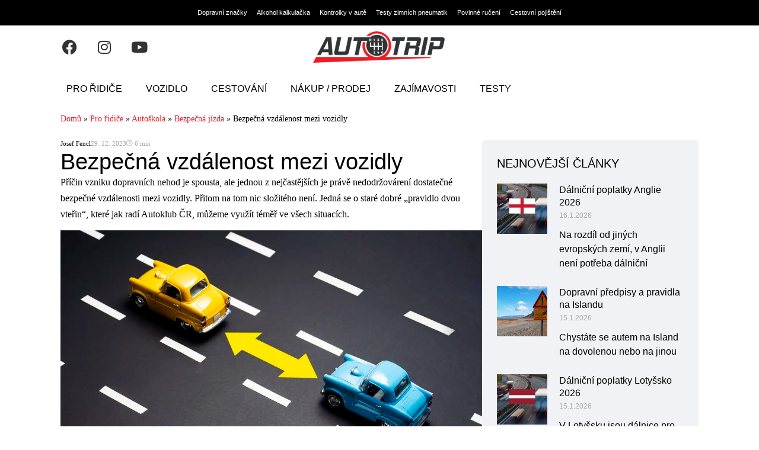

--- FILE ---
content_type: text/html; charset=UTF-8
request_url: https://autotrip.cz/dodrzovani-bezpecne-vzdalenosti-mezi-auty-by-mela-byt-samozrejmost/
body_size: 33204
content:
<!doctype html>
<html lang="cs">
<head>
	<meta charset="UTF-8">
	<meta name="viewport" content="width=device-width, initial-scale=1">
	<link rel="profile" href="https://gmpg.org/xfn/11">
	<meta name='robots' content='index, follow, max-image-preview:large, max-snippet:-1, max-video-preview:-1' />

	<!-- This site is optimized with the Yoast SEO plugin v26.5 - https://yoast.com/wordpress/plugins/seo/ -->
	<title>Bezpečná vzdálenost mezi vozidly - Autotrip.cz</title>
	<link rel="canonical" href="https://autotrip.cz/dodrzovani-bezpecne-vzdalenosti-mezi-auty-by-mela-byt-samozrejmost/" />
	<meta property="og:locale" content="cs_CZ" />
	<meta property="og:type" content="article" />
	<meta property="og:title" content="Bezpečná vzdálenost mezi vozidly - Autotrip.cz" />
	<meta property="og:description" content="Příčin vzniku dopravních nehod je spousta, ale jednou z&nbsp;nejčastějších je právě nedodržovárení dostatečné bezpečné vzdálenosti mezi vozidly. Přitom na tom nic složitého není. Jedná se o&nbsp;staré dobré „pravidlo dvou vteřin“, které jak radí Autoklub ČR, můžeme využít téměř ve všech situacích.&nbsp; Bezpečnost za volantem a&nbsp;bezpečnost na silnicích je prioritou číslo 1! Defenzivní jízda neboli bezpečná [&hellip;]" />
	<meta property="og:url" content="https://autotrip.cz/dodrzovani-bezpecne-vzdalenosti-mezi-auty-by-mela-byt-samozrejmost/" />
	<meta property="og:site_name" content="Autotrip.cz" />
	<meta property="article:publisher" content="https://www.facebook.com/AutoTrip.cz" />
	<meta property="article:modified_time" content="2023-12-29T14:36:25+00:00" />
	<meta property="og:image" content="https://autotrip.cz/wp-content/uploads/2023/02/Bezpecna-vzdalenost.jpg" />
	<meta property="og:image:width" content="1000" />
	<meta property="og:image:height" content="668" />
	<meta property="og:image:type" content="image/jpeg" />
	<meta name="twitter:label1" content="Odhadovaná doba čtení" />
	<meta name="twitter:data1" content="7 minut" />
	<script type="application/ld+json" class="yoast-schema-graph">{"@context":"https://schema.org","@graph":[{"@type":"NewsArticle","@id":"https://autotrip.cz/dodrzovani-bezpecne-vzdalenosti-mezi-auty-by-mela-byt-samozrejmost/#article","isPartOf":{"@id":"https://autotrip.cz/dodrzovani-bezpecne-vzdalenosti-mezi-auty-by-mela-byt-samozrejmost/"},"author":{"name":"Josef Fencl","@id":"https://autotrip.cz/#/schema/person/47cf33ef3a1e6b5a872da337d65b0b6d"},"headline":"Bezpečná vzdálenost mezi vozidly","datePublished":"2023-12-29T14:36:24+00:00","dateModified":"2023-12-29T14:36:25+00:00","mainEntityOfPage":{"@id":"https://autotrip.cz/dodrzovani-bezpecne-vzdalenosti-mezi-auty-by-mela-byt-samozrejmost/"},"wordCount":1489,"commentCount":0,"publisher":{"@id":"https://autotrip.cz/#organization"},"image":{"@id":"https://autotrip.cz/dodrzovani-bezpecne-vzdalenosti-mezi-auty-by-mela-byt-samozrejmost/#primaryimage"},"thumbnailUrl":"https://autotrip.cz/wp-content/uploads/2023/02/Bezpecna-vzdalenost.jpg","articleSection":["Bezpečná jízda","Autoškola","Pro řidiče"],"inLanguage":"cs","potentialAction":[{"@type":"CommentAction","name":"Comment","target":["https://autotrip.cz/dodrzovani-bezpecne-vzdalenosti-mezi-auty-by-mela-byt-samozrejmost/#respond"]}]},{"@type":["WebPage","FAQPage"],"@id":"https://autotrip.cz/dodrzovani-bezpecne-vzdalenosti-mezi-auty-by-mela-byt-samozrejmost/","url":"https://autotrip.cz/dodrzovani-bezpecne-vzdalenosti-mezi-auty-by-mela-byt-samozrejmost/","name":"Bezpečná vzdálenost mezi vozidly - Autotrip.cz","isPartOf":{"@id":"https://autotrip.cz/#website"},"primaryImageOfPage":{"@id":"https://autotrip.cz/dodrzovani-bezpecne-vzdalenosti-mezi-auty-by-mela-byt-samozrejmost/#primaryimage"},"image":{"@id":"https://autotrip.cz/dodrzovani-bezpecne-vzdalenosti-mezi-auty-by-mela-byt-samozrejmost/#primaryimage"},"thumbnailUrl":"https://autotrip.cz/wp-content/uploads/2023/02/Bezpecna-vzdalenost.jpg","datePublished":"2023-12-29T14:36:24+00:00","dateModified":"2023-12-29T14:36:25+00:00","breadcrumb":{"@id":"https://autotrip.cz/dodrzovani-bezpecne-vzdalenosti-mezi-auty-by-mela-byt-samozrejmost/#breadcrumb"},"mainEntity":[{"@id":"https://autotrip.cz/dodrzovani-bezpecne-vzdalenosti-mezi-auty-by-mela-byt-samozrejmost/#faq-question-1676983761909"},{"@id":"https://autotrip.cz/dodrzovani-bezpecne-vzdalenosti-mezi-auty-by-mela-byt-samozrejmost/#faq-question-1676983813922"}],"inLanguage":"cs","potentialAction":[{"@type":"ReadAction","target":["https://autotrip.cz/dodrzovani-bezpecne-vzdalenosti-mezi-auty-by-mela-byt-samozrejmost/"]}]},{"@type":"ImageObject","inLanguage":"cs","@id":"https://autotrip.cz/dodrzovani-bezpecne-vzdalenosti-mezi-auty-by-mela-byt-samozrejmost/#primaryimage","url":"https://autotrip.cz/wp-content/uploads/2023/02/Bezpecna-vzdalenost.jpg","contentUrl":"https://autotrip.cz/wp-content/uploads/2023/02/Bezpecna-vzdalenost.jpg","width":1000,"height":668,"caption":"Bezpečná vzdálenost mezi vozidly"},{"@type":"BreadcrumbList","@id":"https://autotrip.cz/dodrzovani-bezpecne-vzdalenosti-mezi-auty-by-mela-byt-samozrejmost/#breadcrumb","itemListElement":[{"@type":"ListItem","position":1,"name":"Domů","item":"https://autotrip.cz/"},{"@type":"ListItem","position":2,"name":"Pro řidiče","item":"https://autotrip.cz/r/pro-ridice/"},{"@type":"ListItem","position":3,"name":"Autoškola","item":"https://autotrip.cz/r/autoskola/"},{"@type":"ListItem","position":4,"name":"Bezpečná jízda","item":"https://autotrip.cz/r/bezpecna-jizda/"},{"@type":"ListItem","position":5,"name":"Bezpečná vzdálenost mezi vozidly"}]},{"@type":"WebSite","@id":"https://autotrip.cz/#website","url":"https://autotrip.cz/","name":"Autotrip.cz","description":"Autotrip.cz","publisher":{"@id":"https://autotrip.cz/#organization"},"potentialAction":[{"@type":"SearchAction","target":{"@type":"EntryPoint","urlTemplate":"https://autotrip.cz/?s={search_term_string}"},"query-input":{"@type":"PropertyValueSpecification","valueRequired":true,"valueName":"search_term_string"}}],"inLanguage":"cs"},{"@type":"Organization","@id":"https://autotrip.cz/#organization","name":"Autotrip.cz","url":"https://autotrip.cz/","logo":{"@type":"ImageObject","inLanguage":"cs","@id":"https://autotrip.cz/#/schema/logo/image/","url":"https://autotrip.cz/wp-content/uploads/2018/07/autotrip-logo.png","contentUrl":"https://autotrip.cz/wp-content/uploads/2018/07/autotrip-logo.png","width":270,"height":63,"caption":"Autotrip.cz"},"image":{"@id":"https://autotrip.cz/#/schema/logo/image/"},"sameAs":["https://www.facebook.com/AutoTrip.cz","https://x.com/CzAutotrip","https://www.instagram.com/autotrip_cz/","https://www.youtube.com/@autotrip_cz"]},{"@type":"Person","@id":"https://autotrip.cz/#/schema/person/47cf33ef3a1e6b5a872da337d65b0b6d","name":"Josef Fencl","image":{"@type":"ImageObject","inLanguage":"cs","@id":"https://autotrip.cz/#/schema/person/image/","url":"https://secure.gravatar.com/avatar/712ab00a46bb94344d50f4d2b82a8031963f4e972dbc561a4696c30b558be932?s=96&d=mm&r=g","contentUrl":"https://secure.gravatar.com/avatar/712ab00a46bb94344d50f4d2b82a8031963f4e972dbc561a4696c30b558be932?s=96&d=mm&r=g","caption":"Josef Fencl"},"description":"Pro některé jsou auta možná pouhým přibližovadlem, ale k tomu se já nehlásím. Jsem také vášnivý turista, který prochází hlavně inzertní servery s ojetinami. Ideální auto je podle mě nenápadné a prostorné, ale disponuje až nepotřebným výkonem.","sameAs":["https://www.linkedin.com/in/joseffencl/"],"url":"https://autotrip.cz/author/joseffencl/"},{"@type":"Question","@id":"https://autotrip.cz/dodrzovani-bezpecne-vzdalenosti-mezi-auty-by-mela-byt-samozrejmost/#faq-question-1676983761909","position":1,"url":"https://autotrip.cz/dodrzovani-bezpecne-vzdalenosti-mezi-auty-by-mela-byt-samozrejmost/#faq-question-1676983761909","name":"Jak dodržovat bezpečnou vzdálenost mezi vozy?","answerCount":1,"acceptedAnswer":{"@type":"Answer","text":"Dodržujte pravidlo 2 sekund! Na silnici stačí vybrat pevný objekt, jež může být značka či třeba strom, a od průjezdu vozu před vámi musí uběhnout minimálně dvě vteřiny, než se na ono místo dostanete vy.","inLanguage":"cs"},"inLanguage":"cs"},{"@type":"Question","@id":"https://autotrip.cz/dodrzovani-bezpecne-vzdalenosti-mezi-auty-by-mela-byt-samozrejmost/#faq-question-1676983813922","position":2,"url":"https://autotrip.cz/dodrzovani-bezpecne-vzdalenosti-mezi-auty-by-mela-byt-samozrejmost/#faq-question-1676983813922","name":"Proč potřebujeme bezpečný rozestup?","answerCount":1,"acceptedAnswer":{"@type":"Answer","text":"Je to jeden z nejjednodušších a nejsnadnějších principů, díky kterým je možné snížit riziko nehody na silnici. V případě nebezpečné situace se bude každý zlomek sekundy hodit, a můžete tím zachránit životy. ","inLanguage":"cs"},"inLanguage":"cs"}]}</script>
	<!-- / Yoast SEO plugin. -->


<link href='https://fonts.gstatic.com' crossorigin rel='preconnect' />
<link rel="alternate" type="application/rss+xml" title="Autotrip.cz &raquo; RSS zdroj" href="https://autotrip.cz/feed/" />
<link rel="alternate" type="application/rss+xml" title="Autotrip.cz &raquo; RSS komentářů" href="https://autotrip.cz/comments/feed/" />
<link rel="alternate" type="application/rss+xml" title="Autotrip.cz &raquo; RSS komentářů pro Bezpečná vzdálenost mezi vozidly" href="https://autotrip.cz/dodrzovani-bezpecne-vzdalenosti-mezi-auty-by-mela-byt-samozrejmost/feed/" />
<link rel="alternate" title="oEmbed (JSON)" type="application/json+oembed" href="https://autotrip.cz/wp-json/oembed/1.0/embed?url=https%3A%2F%2Fautotrip.cz%2Fdodrzovani-bezpecne-vzdalenosti-mezi-auty-by-mela-byt-samozrejmost%2F" />
<link rel="alternate" title="oEmbed (XML)" type="text/xml+oembed" href="https://autotrip.cz/wp-json/oembed/1.0/embed?url=https%3A%2F%2Fautotrip.cz%2Fdodrzovani-bezpecne-vzdalenosti-mezi-auty-by-mela-byt-samozrejmost%2F&#038;format=xml" />
<style id='wp-img-auto-sizes-contain-inline-css'>
img:is([sizes=auto i],[sizes^="auto," i]){contain-intrinsic-size:3000px 1500px}
/*# sourceURL=wp-img-auto-sizes-contain-inline-css */
</style>
<style id='wp-emoji-styles-inline-css'>

	img.wp-smiley, img.emoji {
		display: inline !important;
		border: none !important;
		box-shadow: none !important;
		height: 1em !important;
		width: 1em !important;
		margin: 0 0.07em !important;
		vertical-align: -0.1em !important;
		background: none !important;
		padding: 0 !important;
	}
/*# sourceURL=wp-emoji-styles-inline-css */
</style>
<link rel='stylesheet' id='wp-block-library-css' href='https://autotrip.cz/wp-includes/css/dist/block-library/style.min.css?ver=6.9' media='all' />
<link rel='stylesheet' id='ub-table-of-contents-style-css' href='https://autotrip.cz/wp-content/themes/hello-theme-child/gutenberg-blocks/table-of-contents/style.css?ver=1731929938' media='all' />
<link rel='stylesheet' id='ub-button-style-css' href='https://autotrip.cz/wp-content/themes/hello-theme-child/gutenberg-blocks/button/style.css?ver=1734610041' media='all' />
<style id='global-styles-inline-css'>
:root{--wp--preset--aspect-ratio--square: 1;--wp--preset--aspect-ratio--4-3: 4/3;--wp--preset--aspect-ratio--3-4: 3/4;--wp--preset--aspect-ratio--3-2: 3/2;--wp--preset--aspect-ratio--2-3: 2/3;--wp--preset--aspect-ratio--16-9: 16/9;--wp--preset--aspect-ratio--9-16: 9/16;--wp--preset--color--black: #000000;--wp--preset--color--cyan-bluish-gray: #abb8c3;--wp--preset--color--white: #ffffff;--wp--preset--color--pale-pink: #f78da7;--wp--preset--color--vivid-red: #cf2e2e;--wp--preset--color--luminous-vivid-orange: #ff6900;--wp--preset--color--luminous-vivid-amber: #fcb900;--wp--preset--color--light-green-cyan: #7bdcb5;--wp--preset--color--vivid-green-cyan: #00d084;--wp--preset--color--pale-cyan-blue: #8ed1fc;--wp--preset--color--vivid-cyan-blue: #0693e3;--wp--preset--color--vivid-purple: #9b51e0;--wp--preset--gradient--vivid-cyan-blue-to-vivid-purple: linear-gradient(135deg,rgb(6,147,227) 0%,rgb(155,81,224) 100%);--wp--preset--gradient--light-green-cyan-to-vivid-green-cyan: linear-gradient(135deg,rgb(122,220,180) 0%,rgb(0,208,130) 100%);--wp--preset--gradient--luminous-vivid-amber-to-luminous-vivid-orange: linear-gradient(135deg,rgb(252,185,0) 0%,rgb(255,105,0) 100%);--wp--preset--gradient--luminous-vivid-orange-to-vivid-red: linear-gradient(135deg,rgb(255,105,0) 0%,rgb(207,46,46) 100%);--wp--preset--gradient--very-light-gray-to-cyan-bluish-gray: linear-gradient(135deg,rgb(238,238,238) 0%,rgb(169,184,195) 100%);--wp--preset--gradient--cool-to-warm-spectrum: linear-gradient(135deg,rgb(74,234,220) 0%,rgb(151,120,209) 20%,rgb(207,42,186) 40%,rgb(238,44,130) 60%,rgb(251,105,98) 80%,rgb(254,248,76) 100%);--wp--preset--gradient--blush-light-purple: linear-gradient(135deg,rgb(255,206,236) 0%,rgb(152,150,240) 100%);--wp--preset--gradient--blush-bordeaux: linear-gradient(135deg,rgb(254,205,165) 0%,rgb(254,45,45) 50%,rgb(107,0,62) 100%);--wp--preset--gradient--luminous-dusk: linear-gradient(135deg,rgb(255,203,112) 0%,rgb(199,81,192) 50%,rgb(65,88,208) 100%);--wp--preset--gradient--pale-ocean: linear-gradient(135deg,rgb(255,245,203) 0%,rgb(182,227,212) 50%,rgb(51,167,181) 100%);--wp--preset--gradient--electric-grass: linear-gradient(135deg,rgb(202,248,128) 0%,rgb(113,206,126) 100%);--wp--preset--gradient--midnight: linear-gradient(135deg,rgb(2,3,129) 0%,rgb(40,116,252) 100%);--wp--preset--font-size--small: 13px;--wp--preset--font-size--medium: 20px;--wp--preset--font-size--large: 36px;--wp--preset--font-size--x-large: 42px;--wp--preset--spacing--20: 0.44rem;--wp--preset--spacing--30: 0.67rem;--wp--preset--spacing--40: 1rem;--wp--preset--spacing--50: 1.5rem;--wp--preset--spacing--60: 2.25rem;--wp--preset--spacing--70: 3.38rem;--wp--preset--spacing--80: 5.06rem;--wp--preset--shadow--natural: 6px 6px 9px rgba(0, 0, 0, 0.2);--wp--preset--shadow--deep: 12px 12px 50px rgba(0, 0, 0, 0.4);--wp--preset--shadow--sharp: 6px 6px 0px rgba(0, 0, 0, 0.2);--wp--preset--shadow--outlined: 6px 6px 0px -3px rgb(255, 255, 255), 6px 6px rgb(0, 0, 0);--wp--preset--shadow--crisp: 6px 6px 0px rgb(0, 0, 0);}:root { --wp--style--global--content-size: 800px;--wp--style--global--wide-size: 1200px; }:where(body) { margin: 0; }.wp-site-blocks > .alignleft { float: left; margin-right: 2em; }.wp-site-blocks > .alignright { float: right; margin-left: 2em; }.wp-site-blocks > .aligncenter { justify-content: center; margin-left: auto; margin-right: auto; }:where(.wp-site-blocks) > * { margin-block-start: 24px; margin-block-end: 0; }:where(.wp-site-blocks) > :first-child { margin-block-start: 0; }:where(.wp-site-blocks) > :last-child { margin-block-end: 0; }:root { --wp--style--block-gap: 24px; }:root :where(.is-layout-flow) > :first-child{margin-block-start: 0;}:root :where(.is-layout-flow) > :last-child{margin-block-end: 0;}:root :where(.is-layout-flow) > *{margin-block-start: 24px;margin-block-end: 0;}:root :where(.is-layout-constrained) > :first-child{margin-block-start: 0;}:root :where(.is-layout-constrained) > :last-child{margin-block-end: 0;}:root :where(.is-layout-constrained) > *{margin-block-start: 24px;margin-block-end: 0;}:root :where(.is-layout-flex){gap: 24px;}:root :where(.is-layout-grid){gap: 24px;}.is-layout-flow > .alignleft{float: left;margin-inline-start: 0;margin-inline-end: 2em;}.is-layout-flow > .alignright{float: right;margin-inline-start: 2em;margin-inline-end: 0;}.is-layout-flow > .aligncenter{margin-left: auto !important;margin-right: auto !important;}.is-layout-constrained > .alignleft{float: left;margin-inline-start: 0;margin-inline-end: 2em;}.is-layout-constrained > .alignright{float: right;margin-inline-start: 2em;margin-inline-end: 0;}.is-layout-constrained > .aligncenter{margin-left: auto !important;margin-right: auto !important;}.is-layout-constrained > :where(:not(.alignleft):not(.alignright):not(.alignfull)){max-width: var(--wp--style--global--content-size);margin-left: auto !important;margin-right: auto !important;}.is-layout-constrained > .alignwide{max-width: var(--wp--style--global--wide-size);}body .is-layout-flex{display: flex;}.is-layout-flex{flex-wrap: wrap;align-items: center;}.is-layout-flex > :is(*, div){margin: 0;}body .is-layout-grid{display: grid;}.is-layout-grid > :is(*, div){margin: 0;}body{padding-top: 0px;padding-right: 0px;padding-bottom: 0px;padding-left: 0px;}a:where(:not(.wp-element-button)){text-decoration: underline;}:root :where(.wp-element-button, .wp-block-button__link){background-color: #32373c;border-width: 0;color: #fff;font-family: inherit;font-size: inherit;font-style: inherit;font-weight: inherit;letter-spacing: inherit;line-height: inherit;padding-top: calc(0.667em + 2px);padding-right: calc(1.333em + 2px);padding-bottom: calc(0.667em + 2px);padding-left: calc(1.333em + 2px);text-decoration: none;text-transform: inherit;}.has-black-color{color: var(--wp--preset--color--black) !important;}.has-cyan-bluish-gray-color{color: var(--wp--preset--color--cyan-bluish-gray) !important;}.has-white-color{color: var(--wp--preset--color--white) !important;}.has-pale-pink-color{color: var(--wp--preset--color--pale-pink) !important;}.has-vivid-red-color{color: var(--wp--preset--color--vivid-red) !important;}.has-luminous-vivid-orange-color{color: var(--wp--preset--color--luminous-vivid-orange) !important;}.has-luminous-vivid-amber-color{color: var(--wp--preset--color--luminous-vivid-amber) !important;}.has-light-green-cyan-color{color: var(--wp--preset--color--light-green-cyan) !important;}.has-vivid-green-cyan-color{color: var(--wp--preset--color--vivid-green-cyan) !important;}.has-pale-cyan-blue-color{color: var(--wp--preset--color--pale-cyan-blue) !important;}.has-vivid-cyan-blue-color{color: var(--wp--preset--color--vivid-cyan-blue) !important;}.has-vivid-purple-color{color: var(--wp--preset--color--vivid-purple) !important;}.has-black-background-color{background-color: var(--wp--preset--color--black) !important;}.has-cyan-bluish-gray-background-color{background-color: var(--wp--preset--color--cyan-bluish-gray) !important;}.has-white-background-color{background-color: var(--wp--preset--color--white) !important;}.has-pale-pink-background-color{background-color: var(--wp--preset--color--pale-pink) !important;}.has-vivid-red-background-color{background-color: var(--wp--preset--color--vivid-red) !important;}.has-luminous-vivid-orange-background-color{background-color: var(--wp--preset--color--luminous-vivid-orange) !important;}.has-luminous-vivid-amber-background-color{background-color: var(--wp--preset--color--luminous-vivid-amber) !important;}.has-light-green-cyan-background-color{background-color: var(--wp--preset--color--light-green-cyan) !important;}.has-vivid-green-cyan-background-color{background-color: var(--wp--preset--color--vivid-green-cyan) !important;}.has-pale-cyan-blue-background-color{background-color: var(--wp--preset--color--pale-cyan-blue) !important;}.has-vivid-cyan-blue-background-color{background-color: var(--wp--preset--color--vivid-cyan-blue) !important;}.has-vivid-purple-background-color{background-color: var(--wp--preset--color--vivid-purple) !important;}.has-black-border-color{border-color: var(--wp--preset--color--black) !important;}.has-cyan-bluish-gray-border-color{border-color: var(--wp--preset--color--cyan-bluish-gray) !important;}.has-white-border-color{border-color: var(--wp--preset--color--white) !important;}.has-pale-pink-border-color{border-color: var(--wp--preset--color--pale-pink) !important;}.has-vivid-red-border-color{border-color: var(--wp--preset--color--vivid-red) !important;}.has-luminous-vivid-orange-border-color{border-color: var(--wp--preset--color--luminous-vivid-orange) !important;}.has-luminous-vivid-amber-border-color{border-color: var(--wp--preset--color--luminous-vivid-amber) !important;}.has-light-green-cyan-border-color{border-color: var(--wp--preset--color--light-green-cyan) !important;}.has-vivid-green-cyan-border-color{border-color: var(--wp--preset--color--vivid-green-cyan) !important;}.has-pale-cyan-blue-border-color{border-color: var(--wp--preset--color--pale-cyan-blue) !important;}.has-vivid-cyan-blue-border-color{border-color: var(--wp--preset--color--vivid-cyan-blue) !important;}.has-vivid-purple-border-color{border-color: var(--wp--preset--color--vivid-purple) !important;}.has-vivid-cyan-blue-to-vivid-purple-gradient-background{background: var(--wp--preset--gradient--vivid-cyan-blue-to-vivid-purple) !important;}.has-light-green-cyan-to-vivid-green-cyan-gradient-background{background: var(--wp--preset--gradient--light-green-cyan-to-vivid-green-cyan) !important;}.has-luminous-vivid-amber-to-luminous-vivid-orange-gradient-background{background: var(--wp--preset--gradient--luminous-vivid-amber-to-luminous-vivid-orange) !important;}.has-luminous-vivid-orange-to-vivid-red-gradient-background{background: var(--wp--preset--gradient--luminous-vivid-orange-to-vivid-red) !important;}.has-very-light-gray-to-cyan-bluish-gray-gradient-background{background: var(--wp--preset--gradient--very-light-gray-to-cyan-bluish-gray) !important;}.has-cool-to-warm-spectrum-gradient-background{background: var(--wp--preset--gradient--cool-to-warm-spectrum) !important;}.has-blush-light-purple-gradient-background{background: var(--wp--preset--gradient--blush-light-purple) !important;}.has-blush-bordeaux-gradient-background{background: var(--wp--preset--gradient--blush-bordeaux) !important;}.has-luminous-dusk-gradient-background{background: var(--wp--preset--gradient--luminous-dusk) !important;}.has-pale-ocean-gradient-background{background: var(--wp--preset--gradient--pale-ocean) !important;}.has-electric-grass-gradient-background{background: var(--wp--preset--gradient--electric-grass) !important;}.has-midnight-gradient-background{background: var(--wp--preset--gradient--midnight) !important;}.has-small-font-size{font-size: var(--wp--preset--font-size--small) !important;}.has-medium-font-size{font-size: var(--wp--preset--font-size--medium) !important;}.has-large-font-size{font-size: var(--wp--preset--font-size--large) !important;}.has-x-large-font-size{font-size: var(--wp--preset--font-size--x-large) !important;}
:root :where(.wp-block-pullquote){font-size: 1.5em;line-height: 1.6;}
/*# sourceURL=global-styles-inline-css */
</style>
<link rel='stylesheet' id='quiz-maker-css' href='https://autotrip.cz/wp-content/plugins/quiz-maker/public/css/quiz-maker-public.css?ver=8.8.3.100' media='all' />
<link rel='stylesheet' id='cmplz-general-css' href='https://autotrip.cz/wp-content/plugins/complianz-gdpr-premium/assets/css/cookieblocker.min.css?ver=1768815312' media='all' />
<link rel='stylesheet' id='hello-elementor-css' href='https://autotrip.cz/wp-content/themes/hello-elementor/assets/css/reset.css?ver=3.4.5' media='all' />
<link rel='stylesheet' id='hello-elementor-theme-style-css' href='https://autotrip.cz/wp-content/themes/hello-elementor/assets/css/theme.css?ver=3.4.5' media='all' />
<link rel='stylesheet' id='hello-elementor-header-footer-css' href='https://autotrip.cz/wp-content/themes/hello-elementor/assets/css/header-footer.css?ver=3.4.5' media='all' />
<link rel='stylesheet' id='elementor-frontend-css' href='https://autotrip.cz/wp-content/uploads/elementor/css/custom-frontend.min.css?ver=1768815323' media='all' />
<link rel='stylesheet' id='elementor-post-45648-css' href='https://autotrip.cz/wp-content/uploads/elementor/css/post-45648.css?ver=1768815324' media='all' />
<link rel='stylesheet' id='widget-nav-menu-css' href='https://autotrip.cz/wp-content/uploads/elementor/css/custom-pro-widget-nav-menu.min.css?ver=1768815323' media='all' />
<link rel='stylesheet' id='widget-social-icons-css' href='https://autotrip.cz/wp-content/plugins/elementor/assets/css/widget-social-icons.min.css?ver=3.33.4' media='all' />
<link rel='stylesheet' id='e-apple-webkit-css' href='https://autotrip.cz/wp-content/uploads/elementor/css/custom-apple-webkit.min.css?ver=1768815323' media='all' />
<link rel='stylesheet' id='widget-image-css' href='https://autotrip.cz/wp-content/plugins/elementor/assets/css/widget-image.min.css?ver=3.33.4' media='all' />
<link rel='stylesheet' id='e-sticky-css' href='https://autotrip.cz/wp-content/plugins/elementor-pro/assets/css/modules/sticky.min.css?ver=3.33.2' media='all' />
<link rel='stylesheet' id='widget-heading-css' href='https://autotrip.cz/wp-content/plugins/elementor/assets/css/widget-heading.min.css?ver=3.33.4' media='all' />
<link rel='stylesheet' id='widget-author-box-css' href='https://autotrip.cz/wp-content/plugins/elementor-pro/assets/css/widget-author-box.min.css?ver=3.33.2' media='all' />
<link rel='stylesheet' id='widget-posts-css' href='https://autotrip.cz/wp-content/plugins/elementor-pro/assets/css/widget-posts.min.css?ver=3.33.2' media='all' />
<link rel='stylesheet' id='elementor-icons-css' href='https://autotrip.cz/wp-content/plugins/elementor/assets/lib/eicons/css/elementor-icons.min.css?ver=5.44.0' media='all' />
<link rel='stylesheet' id='elementor-post-51057-css' href='https://autotrip.cz/wp-content/uploads/elementor/css/post-51057.css?ver=1768815324' media='all' />
<link rel='stylesheet' id='quiz-maker-admin-css' href='https://autotrip.cz/wp-content/plugins/quiz-maker/admin/css/admin.css?ver=8.8.3.100' media='all' />
<link rel='stylesheet' id='elementor-post-51784-css' href='https://autotrip.cz/wp-content/uploads/elementor/css/post-51784.css?ver=1768815324' media='all' />
<link rel='stylesheet' id='elementor-post-45687-css' href='https://autotrip.cz/wp-content/uploads/elementor/css/post-45687.css?ver=1768815338' media='all' />
<link rel='stylesheet' id='tablepress-default-css' href='https://autotrip.cz/wp-content/plugins/tablepress-premium/css/build/default.css?ver=3.2.5' media='all' />
<link rel='stylesheet' id='tablepress-datatables-buttons-css' href='https://autotrip.cz/wp-content/plugins/tablepress-premium/modules/css/build/datatables.buttons.css?ver=3.2.5' media='all' />
<link rel='stylesheet' id='tablepress-datatables-columnfilterwidgets-css' href='https://autotrip.cz/wp-content/plugins/tablepress-premium/modules/css/build/datatables.columnfilterwidgets.css?ver=3.2.5' media='all' />
<link rel='stylesheet' id='tablepress-datatables-fixedheader-css' href='https://autotrip.cz/wp-content/plugins/tablepress-premium/modules/css/build/datatables.fixedheader.css?ver=3.2.5' media='all' />
<link rel='stylesheet' id='tablepress-datatables-fixedcolumns-css' href='https://autotrip.cz/wp-content/plugins/tablepress-premium/modules/css/build/datatables.fixedcolumns.css?ver=3.2.5' media='all' />
<link rel='stylesheet' id='tablepress-datatables-scroll-buttons-css' href='https://autotrip.cz/wp-content/plugins/tablepress-premium/modules/css/build/datatables.scroll-buttons.css?ver=3.2.5' media='all' />
<link rel='stylesheet' id='tablepress-responsive-tables-css' href='https://autotrip.cz/wp-content/plugins/tablepress-premium/modules/css/build/responsive-tables.css?ver=3.2.5' media='all' />
<link rel='stylesheet' id='hello-elementor-child-custom-style-css' href='https://autotrip.cz/wp-content/themes/hello-theme-child/style.css?ver=2.1.72' media='all' />
<link rel='stylesheet' id='hello-elementor-child-style-css' href='https://autotrip.cz/wp-content/themes/hello-theme-child/css/all.min.css?ver=1737066104' media='all' />
<style id='rocket-lazyload-inline-css'>
.rll-youtube-player{position:relative;padding-bottom:56.23%;height:0;overflow:hidden;max-width:100%;}.rll-youtube-player:focus-within{outline: 2px solid currentColor;outline-offset: 5px;}.rll-youtube-player iframe{position:absolute;top:0;left:0;width:100%;height:100%;z-index:100;background:0 0}.rll-youtube-player img{bottom:0;display:block;left:0;margin:auto;max-width:100%;width:100%;position:absolute;right:0;top:0;border:none;height:auto;-webkit-transition:.4s all;-moz-transition:.4s all;transition:.4s all}.rll-youtube-player img:hover{-webkit-filter:brightness(75%)}.rll-youtube-player .play{height:100%;width:100%;left:0;top:0;position:absolute;background:url(https://spcdn.shortpixel.ai/spio/ret_img,q_cdnize,to_auto,s_webp:avif/autotrip.cz/wp-content/plugins/wp-rocket/assets/img/youtube.png) no-repeat center;background-color: transparent !important;cursor:pointer;border:none;}.wp-embed-responsive .wp-has-aspect-ratio .rll-youtube-player{position:absolute;padding-bottom:0;width:100%;height:100%;top:0;bottom:0;left:0;right:0}
/*# sourceURL=rocket-lazyload-inline-css */
</style>
<link rel='stylesheet' id='elementor-icons-shared-0-css' href='https://autotrip.cz/wp-content/plugins/elementor/assets/lib/font-awesome/css/fontawesome.min.css?ver=5.15.3' media='all' />
<link rel='stylesheet' id='elementor-icons-fa-solid-css' href='https://autotrip.cz/wp-content/plugins/elementor/assets/lib/font-awesome/css/solid.min.css?ver=5.15.3' media='all' />
<link rel='stylesheet' id='elementor-icons-fa-brands-css' href='https://autotrip.cz/wp-content/plugins/elementor/assets/lib/font-awesome/css/brands.min.css?ver=5.15.3' media='all' />
<script id="jquery-core-js-extra">
var SDT_DATA = {"ajaxurl":"https://autotrip.cz/wp-admin/admin-ajax.php","siteUrl":"https://autotrip.cz/","pluginsUrl":"https://autotrip.cz/wp-content/plugins","isAdmin":""};
//# sourceURL=jquery-core-js-extra
</script>
<script src="https://autotrip.cz/wp-includes/js/jquery/jquery.min.js?ver=3.7.1" id="jquery-core-js"></script>
<script src="https://autotrip.cz/wp-includes/js/jquery/jquery-migrate.min.js?ver=3.4.1" id="jquery-migrate-js"></script>
<script src="https://autotrip.cz/wp-content/plugins/complianz-gdpr-premium/pro/tcf-stub/build/index.js?ver=1768815311" id="cmplz-tcf-stub-js"></script>
<script id="cmplz-tcf-js-extra">
var cmplz_tcf = {"cmp_url":"https://autotrip.cz/wp-content/uploads/complianz/","retention_string":"Retence ve dnech","undeclared_string":"Nedeklarov\u00e1no","isServiceSpecific":"1","excludedVendors":{"15":15,"66":66,"119":119,"139":139,"141":141,"174":174,"192":192,"262":262,"375":375,"377":377,"387":387,"427":427,"435":435,"512":512,"527":527,"569":569,"581":581,"587":587,"626":626,"644":644,"667":667,"713":713,"733":733,"736":736,"748":748,"776":776,"806":806,"822":822,"830":830,"836":836,"856":856,"879":879,"882":882,"888":888,"909":909,"970":970,"986":986,"1015":1015,"1018":1018,"1022":1022,"1039":1039,"1078":1078,"1079":1079,"1094":1094,"1149":1149,"1156":1156,"1167":1167,"1173":1173,"1199":1199,"1211":1211,"1216":1216,"1252":1252,"1263":1263,"1298":1298,"1305":1305,"1342":1342,"1343":1343,"1355":1355,"1365":1365,"1366":1366,"1368":1368,"1371":1371,"1373":1373,"1391":1391,"1405":1405,"1418":1418,"1423":1423,"1425":1425,"1440":1440,"1442":1442,"1482":1482,"1492":1492,"1496":1496,"1503":1503,"1508":1508,"1509":1509,"1510":1510,"1519":1519},"purposes":[1,2,3,4,5,6,7,8,9,10,11],"specialPurposes":[1,2,3],"features":[1,2,3],"specialFeatures":[],"publisherCountryCode":"CZ","lspact":"N","ccpa_applies":"","ac_mode":"1","debug":"","prefix":"cmplz_"};
//# sourceURL=cmplz-tcf-js-extra
</script>
<script defer src="https://autotrip.cz/wp-content/plugins/complianz-gdpr-premium/pro/tcf/build/index.js?ver=19bc4da4da0039b340b0" id="cmplz-tcf-js"></script>
<script id="hello-elementor-child-script-js-extra">
var ajax_object = {"ajax_url":"https://autotrip.cz/wp-admin/admin-ajax.php"};
//# sourceURL=hello-elementor-child-script-js-extra
</script>
<script src="https://autotrip.cz/wp-content/themes/hello-theme-child/js/theme-scripts.js?ver=1754561404" id="hello-elementor-child-script-js"></script>
<script src="https://autotrip.cz/wp-content/themes/hello-theme-child//js/bac-calc.js?ver=6.9" id="bac-calc-js"></script>
<link rel="https://api.w.org/" href="https://autotrip.cz/wp-json/" /><link rel="alternate" title="JSON" type="application/json" href="https://autotrip.cz/wp-json/wp/v2/clanky/14061" /><link rel="EditURI" type="application/rsd+xml" title="RSD" href="https://autotrip.cz/xmlrpc.php?rsd" />
<link rel='shortlink' href='https://autotrip.cz/?p=14061' />
<!-- start Simple Custom CSS and JS -->
<style>
@media(min-width: 1024px) {
    .home .td-banner-wrap-full.td-logo-wrap-full.td-container-wrap {
        min-height:417px
    }
}

@media (max-width: 767px){
.td-header-style-1 .td-header-sp-logo {
    display: none;
}

}
@media (max-width:575px){
	    .td-banner-wrap-full.td-logo-wrap-full.td-container-wrap {
        /* height:332px; */
			min-height:auto !important;
    }
    .inserted-box-article-action-link {
    position: relative;
    text-align: right;
    padding-top: 10px;
}
</style>
<!-- end Simple Custom CSS and JS -->
<!-- start Simple Custom CSS and JS -->
<style>
/* pros & cons START */
div.or_advantages>div {
    width: 48%;
    float: left;
}

div.or_advantages div.or_advantages_plus+div.or_advantages_minus {
    margin-left: 4%;
}
div.or_advantages.or_advantages.or_advantages>div>ul {
    margin-top: .4em!important;
    padding-left: 0;
}

div.or_advantages.or_advantages.or_advantages>div>ul>li {
    list-style-type: none;
    text-indent: -40px;
    margin-left: 40px;
    background: 0 0;
    padding-left: 0;
    padding-bottom: .5em;
}

div.or_advantages.or_advantages>div>ul>li::before {
    content: "";
    display: inline-block;
    font-size: 100%;
    width: 22px;
    height: 22px;
    margin: 0 14px .25em 4px;
    vertical-align: middle;
    background-image: url(https://spcdn.shortpixel.ai/spio/ret_img,q_cdnize,to_auto,s_webp:avif/autotrip.cz/wp-content/uploads/2022/02/spriteIconset.png);
    background-position: -13px -61px;
}

div.or_advantages>div.or_advantages_minus>ul>li::before {
    background-position: -13px -98px;
}
.wp-block-lazyblock-cons{
    display: grid;
}
/* pros & cons END */
</style>
<!-- end Simple Custom CSS and JS -->
<!-- start Simple Custom CSS and JS -->
<style>
/* REPLACE OR ADD COLORS AS YOU NEED */ 
:root {
  --blue-color: #07b7f2;
  --red-color: #dd2e2e;
  --green-color: #50c785;
  
  --blue-color-a09: #07b7f209;
  --red-color-a09: #dd2e2e09;
  --green-color-a09: #50c78509;
  
  --blue-color-a90: #07b7f290;
  --red-color-a90: #dd2e2e90;
  --green-color-a90: #50c78590;
}

/* color info box START */ 

/* temporary commented but keep for future - never know!
.infobox > :nth-child(2)::before {
    position: absolute;
    content: '';
    width: 0;
    height: 0;
    display: block;
    top: 0;
    right: 0;
    transition: border-color .2s;
    border-style: solid;
    border-width: 0 25px 25px 0;
    min-height: -webkit-fill-available;
    padding-bottom: 20px;
}

.infobox.blue > :nth-child(2)::before {
  	border-color: var(--blue-color-a90);
}

.infobox.red > :nth-child(2)::before {
    border-color: var(--red-color-a90);
}

.infobox.green > :nth-child(2)::before {
    border-color: var(--green-color-a90);
}*/

.infobox {
    display: table;
    margin-top: 1.5em;
    margin-bottom: 1.5em;
    width: 100%;
}

.infobox.blue {
    background: var(--blue-color-a09);
}

.infobox.red {
    background: var(--red-color-a09);
}

.infobox.green {
    background: var(--green-color-a09);
}

.infobox > .ikonka {
    display: table-cell;
    width: 20%;
    color: #fff!important;
    text-align: center;
    font-size: 250%;
    font-style: italic;
    font-weight: 800;
    padding-top: .1em;
    vertical-align: middle;
    border: 1px solid transparent;
    font-family: Georgia,serif;
}

.infobox.blue .ikonka {
    background: var(--blue-color);
}

.infobox.red .ikonka {
    background: var(--red-color);
}

.infobox.green .ikonka {
    background: var(--green-color);
}

h1, h2, h3, h4, h5, h6 {
  	color: black;
}

.text {
	position: relative;
    display: block;
    width: 100%;
    min-height: 1.3em;
    margin: 0;
    padding: 1em 5%;
    color: black;
    font-family: Roboto,Verdana,Helvetica,Arial;
}

.inserted-text {
	margin: 0 !important;
  	word-break: break-word !important;
}

.inserted-text > p:last-child {
  	margin: 0 !important;
}

.button-infobox {
    float: right;
    color: #fff !important;
    line-height: 23px;
    margin: 0;
    padding: 6px 20px;
    cursor: pointer;
    -webkit-border-radius: 5px;
    -webkit-appearance: none;
 	box-shadow: none !important;
  	transition: none !important;
}

.button-infobox.blue {
	background: var(--blue-color);
}

.button-infobox.red {
	background: var(--red-color);
}

.button-infobox.green {
	background: var(--green-color);
}

.infobox.blue a:hover {
	-webkit-box-shadow: inset 0 -1px 0 var(--blue-color);
    box-shadow: inset 0 -1px 0 var(--blue-color);
  	color: var(--blue-color);
}

.infobox.red a:hover {
	-webkit-box-shadow: inset 0 -1px 0 var(--red-color);
    box-shadow: inset 0 -1px 0 var(--red-color);
  	color: var(--red-color);
}

.infobox.green a:hover {
	-webkit-box-shadow: inset 0 -1px 0 var(--green-color);
    box-shadow: inset 0 -1px 0 var(--green-color);
  	color: var(--green-color);
}
/* color info box END */ </style>
<!-- end Simple Custom CSS and JS -->
<!-- start Simple Custom CSS and JS -->
<style>
/* blog post START */ 
.clearfix {
  	overflow: auto;
}

.inserted-box-article {
    position: relative;
    padding: 10px 0;
    margin-bottom: 30px;
    border-color: #000;
    border-style: solid;
    border-width: 2px 0;
    width: 100%;
    display: inline-block;
}

.inserted-box-article-link {
    color: #000;
    text-decoration: none;
    cursor: pointer;
}

.inserted-box-article-img {
    position: relative;
    float: left;
    width: 150px;
  	height: auto;
    max-height: 100px;
    margin-right: 30px;
    overflow: hidden;
}

.inserted-box-article-img img {
    margin-top: 0px !important;
	margin-bottom: 0px !important;
}

.inserted-box-article-title {
	margin: 0 0 7px 0 !important;
    font-size: 20px !important;
    font-weight: 700 !important;
    color: #000 !important;
	clear: none !important;
  	padding: 0 !important;
}

.inserted-box-article-action-link {
    position: absolute;
    right: 0;
    bottom: 5px;
    font-weight: 550;
    color: #0080c8;
    text-transform: uppercase;
}

.inserted-box-article-description {
	font-size: 14px !important;
}
/* blog post END */</style>
<!-- end Simple Custom CSS and JS -->
			<style>.cmplz-hidden {
					display: none !important;
				}</style>    <!-- Google Tag Manager -->
    <script>
      (function(w,d,s,l,i){w[l]=w[l]||[];w[l].push({'gtm.start':
      new Date().getTime(),event:'gtm.js'});var f=d.getElementsByTagName(s)[0],
      j=d.createElement(s),dl=l!='dataLayer'?'&l='+l:'';j.async=true;j.src=
      'https://www.googletagmanager.com/gtm.js?id='+i+dl;f.parentNode.insertBefore(j,f);
      })(window,document,'script','dataLayer','GTM-WQ28G9');
    </script>
    <!-- End Google Tag Manager -->
    <script async src="https://pagead2.googlesyndication.com/pagead/js/adsbygoogle.js?client=ca-pub-8083312277043901"
     crossorigin="anonymous"></script>
<link rel="icon" href="https://autotrip.cz/wp-content/uploads/2024/11/cropped-cropped-100x100-2-32x32.png" sizes="32x32" />
<link rel="icon" href="https://autotrip.cz/wp-content/uploads/2024/11/cropped-cropped-100x100-2-192x192.png" sizes="192x192" />
<link rel="apple-touch-icon" href="https://autotrip.cz/wp-content/uploads/2024/11/cropped-cropped-100x100-2-180x180.png" />
<meta name="msapplication-TileImage" content="https://autotrip.cz/wp-content/uploads/2024/11/cropped-cropped-100x100-2-270x270.png" />
		<style id="wp-custom-css">
			div[id*="e-n-menu-content-"]{
	  padding-left: var(--page-x);
}
@media (max-width: 767px) {
    .c-header #sticky-invisible {
        display: none;
    }
}
@media (max-width: 575px) {
    .c-header__top {
        display: none;
    }
}
#c-archive-posts  .elementor-post__meta-data span + span:before {
    content: "•";
}

#c-archive-posts.elementor-widget-archive-posts .elementor-post__title a {
    color: #303434;
}

div#c-archive-posts .elementor-grid {
        display: grid;
        grid-column-gap: 30px;
        grid-row-gap: 35px;
}

.archive #c-archive-posts .elementor-post__read-more {
    font-weight: 400;
    color: #ED1C24;
} 
#shortcode-breadcrumbs {
    margin-bottom: 0rem;
    padding: 5px 20px;
	 font-size:0.85rem;
}
p#breadcrumbs a {
    color: #ed1c24;
}

p#breadcrumbs a:hover {
    color: #7f0a0f;
}
div#wt-ads--static-hp-destkop,
#wt-ads--static-archive{
    height: 300px !important; 
} 
@media (max-width:475px){
	div#wt-ads--static-hp-destkop,
	#wt-ads--static-archive{
height: 312px !important; 
} 
	    	div#wt-ads--static-post {
height: 320px !important; 
} 
}
form#cp_calculatedfieldsf_pform_1 .cff-form-buttons-container {
    display: none;
}
.wp-block-image .aligncenter {
    margin-left: auto !important;
    margin-right: auto !important; 
}
.elementor .elementor-widget:not(.elementor-widget-text-editor):not(.elementor-widget-theme-post-content) figure.wp-block-gallery.has-nested-images {
    margin-bottom: .9rem;
}
/*.home .elementor-45731 .elementor-element.elementor-element-e1baa84,.post-type-archive-dopravni_znacky .elementor-element.elementor-element-1a94e7e1{
    padding-top: 300px;
}*/

.home .google-auto-placed + .elementor-element.elementor-element-e1baa84,
.post-type-archive-dopravni_znacky .google-auto-placed + .elementor-element.elementor-element-1a94e7e1{
    padding-top: 0;
}
.home .google-auto-placed + div + .elementor-element.elementor-element-e1baa84,
.post-type-archive-dopravni_znacky .google-auto-placed + div + .elementor-element.elementor-element-1a94e7e1{
    padding-top: 0;
}
/*.archive .elementor-element.elementor-element-5cd57735 {
    padding-top: 300px;
}
*/
.archive .google-auto-placed + .elementor-element.elementor-element-5cd57735,
.archive .google-auto-placed + div + .elementor-element.elementor-element-5cd57735{
    padding-top: 0;
}

.grecaptcha-badge {
    display: none !important;
}
@media (max-width:575px){
.home .elementor-45731 .elementor-element.elementor-element-e1baa84,
	.post-type-archive-dopravni_znacky .elementor-element.elementor-element-1a94e7e1,.archive .elementor-element.elementor-element-5cd57735{
    padding-top: 0;
}

.home .google-auto-placed + .elementor-element.elementor-element-e1baa84,.post-type-archive-dopravni_znacky .google-auto-placed + .elementor-element.elementor-element-1a94e7e1 ,.post-type-archive-dopravni_znacky .google-auto-placed + div + .elementor-element.elementor-element-1a94e7e1{
    padding-top: 0;
}
	.archive .elementor-element.elementor-element-5cd5773 {
    padding-top: 0;
}

.archive .google-auto-placed + .elementor-element.elementor-element-5cd57735,
.archive .google-auto-placed + div + .elementor-element.elementor-element-5cd57735{
    padding-top: 0;
}
}		</style>
		<noscript><style id="rocket-lazyload-nojs-css">.rll-youtube-player, [data-lazy-src]{display:none !important;}</style></noscript></head>
<body class="wp-singular clanky-template-default single single-clanky postid-14061 single-format-standard wp-custom-logo wp-embed-responsive wp-theme-hello-elementor wp-child-theme-hello-theme-child hello-elementor-default elementor-default elementor-kit-45648 elementor-page-45687">

    <!-- Google Tag Manager (noscript) -->
    <noscript>
      <iframe src="https://www.googletagmanager.com/ns.html?id=GTM-WQ28G9"
      height="0" width="0" style="display:none;visibility:hidden"></iframe>
    </noscript>
    <!-- End Google Tag Manager (noscript) -->
    
<a class="skip-link screen-reader-text" href="#content">Přejít k obsahu</a>

		<header data-elementor-type="header" data-elementor-id="51057" class="elementor elementor-51057 elementor-location-header" data-elementor-post-type="elementor_library">
			<div class="elementor-element elementor-element-7edc848 e-con-full e-flex e-con e-parent" data-id="7edc848" data-element_type="container">
		<div class="elementor-element elementor-element-6f3a1b0 elementor-hidden-mobile e-flex e-con-boxed e-con e-child" data-id="6f3a1b0" data-element_type="container" data-settings="{&quot;background_background&quot;:&quot;classic&quot;}">
					<div class="e-con-inner">
				<div class="elementor-element elementor-element-f688d85 elementor-nav-menu__align-center elementor-nav-menu--dropdown-none elementor-widget elementor-widget-nav-menu" data-id="f688d85" data-element_type="widget" data-settings="{&quot;layout&quot;:&quot;horizontal&quot;,&quot;submenu_icon&quot;:{&quot;value&quot;:&quot;&lt;i class=\&quot;fas fa-caret-down\&quot; aria-hidden=\&quot;true\&quot;&gt;&lt;\/i&gt;&quot;,&quot;library&quot;:&quot;fa-solid&quot;}}" data-widget_type="nav-menu.default">
								<nav aria-label="Menu" class="elementor-nav-menu--main elementor-nav-menu__container elementor-nav-menu--layout-horizontal e--pointer-underline e--animation-none">
				<ul id="menu-1-f688d85" class="elementor-nav-menu"><li class="menu-item menu-item-type-custom menu-item-object-custom menu-item-39804"><a href="https://autotrip.cz/dp/" class="elementor-item">Dopravní značky</a></li>
<li class="menu-item menu-item-type-custom menu-item-object-custom menu-item-31458"><a href="https://autotrip.cz/alkohol-kalkulacka/" class="elementor-item">Alkohol kalkulačka</a></li>
<li class="menu-item menu-item-type-post_type menu-item-object-clanky menu-item-35699"><a href="https://autotrip.cz/kontrolky-v-aute-co-znamenaji/" class="elementor-item">Kontrolky v&nbsp;autě</a></li>
<li class="menu-item menu-item-type-post_type menu-item-object-page menu-item-23263"><a href="https://autotrip.cz/test-zimnich-pneumatik/" class="elementor-item">Testy zimních pneumatik</a></li>
<li class="menu-item menu-item-type-custom menu-item-object-custom menu-item-31133"><a href="https://autotrip.cz/povinne-ruceni/" class="elementor-item">Povinné ručení</a></li>
<li class="menu-item menu-item-type-custom menu-item-object-custom menu-item-19226"><a href="https://autotrip.cz/cestovni-pojisteni-vse-co-o-nem-potrebujete-vedet-prehledne/" class="elementor-item">Cestovní pojištění</a></li>
</ul>			</nav>
						<nav class="elementor-nav-menu--dropdown elementor-nav-menu__container" aria-hidden="true">
				<ul id="menu-2-f688d85" class="elementor-nav-menu"><li class="menu-item menu-item-type-custom menu-item-object-custom menu-item-39804"><a href="https://autotrip.cz/dp/" class="elementor-item" tabindex="-1">Dopravní značky</a></li>
<li class="menu-item menu-item-type-custom menu-item-object-custom menu-item-31458"><a href="https://autotrip.cz/alkohol-kalkulacka/" class="elementor-item" tabindex="-1">Alkohol kalkulačka</a></li>
<li class="menu-item menu-item-type-post_type menu-item-object-clanky menu-item-35699"><a href="https://autotrip.cz/kontrolky-v-aute-co-znamenaji/" class="elementor-item" tabindex="-1">Kontrolky v&nbsp;autě</a></li>
<li class="menu-item menu-item-type-post_type menu-item-object-page menu-item-23263"><a href="https://autotrip.cz/test-zimnich-pneumatik/" class="elementor-item" tabindex="-1">Testy zimních pneumatik</a></li>
<li class="menu-item menu-item-type-custom menu-item-object-custom menu-item-31133"><a href="https://autotrip.cz/povinne-ruceni/" class="elementor-item" tabindex="-1">Povinné ručení</a></li>
<li class="menu-item menu-item-type-custom menu-item-object-custom menu-item-19226"><a href="https://autotrip.cz/cestovni-pojisteni-vse-co-o-nem-potrebujete-vedet-prehledne/" class="elementor-item" tabindex="-1">Cestovní pojištění</a></li>
</ul>			</nav>
						</div>
					</div>
				</div>
		<div class="elementor-element elementor-element-f70c146 e-flex e-con-boxed e-con e-child" data-id="f70c146" data-element_type="container" data-settings="{&quot;background_background&quot;:&quot;classic&quot;,&quot;sticky&quot;:&quot;top&quot;,&quot;sticky_on&quot;:[&quot;widescreen&quot;,&quot;desktop&quot;,&quot;laptop&quot;,&quot;tablet&quot;,&quot;mobile_extra&quot;,&quot;mobile&quot;],&quot;sticky_offset&quot;:0,&quot;sticky_effects_offset&quot;:0,&quot;sticky_anchor_link_offset&quot;:0}">
					<div class="e-con-inner">
		<div class="elementor-element elementor-element-add27e6 e-con-full elementor-hidden-mobile e-flex e-con e-child" data-id="add27e6" data-element_type="container">
				<div class="elementor-element elementor-element-fb92dff elementor-shape-square e-grid-align-left elementor-grid-0 elementor-widget elementor-widget-social-icons" data-id="fb92dff" data-element_type="widget" data-widget_type="social-icons.default">
							<div class="elementor-social-icons-wrapper elementor-grid" role="list">
							<span class="elementor-grid-item" role="listitem">
					<a class="elementor-icon elementor-social-icon elementor-social-icon-facebook elementor-repeater-item-0784b6c" href="https://www.facebook.com/Autotrip.cz" target="_blank">
						<span class="elementor-screen-only">Facebook</span>
						<i aria-hidden="true" class="fab fa-facebook"></i>					</a>
				</span>
							<span class="elementor-grid-item" role="listitem">
					<a class="elementor-icon elementor-social-icon elementor-social-icon-instagram elementor-repeater-item-10f7a89" href="https://www.instagram.com/autotrip_cz/" target="_blank">
						<span class="elementor-screen-only">Instagram</span>
						<i aria-hidden="true" class="fab fa-instagram"></i>					</a>
				</span>
							<span class="elementor-grid-item" role="listitem">
					<a class="elementor-icon elementor-social-icon elementor-social-icon-youtube elementor-repeater-item-e87a8d3" href="https://www.youtube.com/@autotrip_cz" target="_blank">
						<span class="elementor-screen-only">Youtube</span>
						<i aria-hidden="true" class="fab fa-youtube"></i>					</a>
				</span>
					</div>
						</div>
				</div>
		<div class="elementor-element elementor-element-6c13b86 e-con-full e-flex e-con e-child" data-id="6c13b86" data-element_type="container">
				<div class="elementor-element elementor-element-23ba701 elementor-widget elementor-widget-theme-site-logo elementor-widget-image" data-id="23ba701" data-element_type="widget" data-widget_type="theme-site-logo.default">
											<a href="https://autotrip.cz">
			<img width="270" height="63" src="https://spcdn.shortpixel.ai/spio/ret_img,q_cdnize,to_auto,s_webp:avif/autotrip.cz/wp-content/uploads/2024/11/autotrip-logo.png" class="attachment-medium size-medium wp-image-45658" alt="" />				</a>
											</div>
				</div>
		<div class="elementor-element elementor-element-70e67b6 e-con-full e-flex e-con e-child" data-id="70e67b6" data-element_type="container">
				<div class="elementor-element elementor-element-c2309b1 elementor-nav-menu--dropdown-mobile_extra elementor-nav-menu--stretch elementor-nav-menu__text-align-center elementor-nav-menu--toggle elementor-nav-menu--burger elementor-widget elementor-widget-nav-menu" data-id="c2309b1" data-element_type="widget" data-settings="{&quot;full_width&quot;:&quot;stretch&quot;,&quot;layout&quot;:&quot;horizontal&quot;,&quot;submenu_icon&quot;:{&quot;value&quot;:&quot;&lt;i class=\&quot;fas fa-caret-down\&quot; aria-hidden=\&quot;true\&quot;&gt;&lt;\/i&gt;&quot;,&quot;library&quot;:&quot;fa-solid&quot;},&quot;toggle&quot;:&quot;burger&quot;}" data-widget_type="nav-menu.default">
								<nav aria-label="Menu" class="elementor-nav-menu--main elementor-nav-menu__container elementor-nav-menu--layout-horizontal e--pointer-none">
				<ul id="menu-1-c2309b1" class="elementor-nav-menu"><li class="menu-item menu-item-type-taxonomy menu-item-object-category menu-item-45479"><a href="https://autotrip.cz/r/pro-ridice/" class="elementor-item">Pro řidiče</a></li>
<li class="menu-item menu-item-type-taxonomy menu-item-object-category menu-item-45480"><a href="https://autotrip.cz/r/vozidlo/" class="elementor-item">Vozidlo</a></li>
<li class="menu-item menu-item-type-taxonomy menu-item-object-category menu-item-45481"><a href="https://autotrip.cz/r/cestovani/" class="elementor-item">Cestování</a></li>
<li class="menu-item menu-item-type-taxonomy menu-item-object-category menu-item-45482"><a href="https://autotrip.cz/r/nakup-prodej-ojeteho-vozu/" class="elementor-item">Nákup / prodej</a></li>
<li class="menu-item menu-item-type-taxonomy menu-item-object-category menu-item-45483"><a href="https://autotrip.cz/r/zajimavosti/" class="elementor-item">Zajímavosti</a></li>
<li class="menu-item menu-item-type-taxonomy menu-item-object-category menu-item-51087"><a href="https://autotrip.cz/r/testy/" class="elementor-item">Testy</a></li>
</ul>			</nav>
					<div class="elementor-menu-toggle" role="button" tabindex="0" aria-label="Menu Toggle" aria-expanded="false">
			<i aria-hidden="true" role="presentation" class="elementor-menu-toggle__icon--open eicon-menu-bar"></i><i aria-hidden="true" role="presentation" class="elementor-menu-toggle__icon--close eicon-close"></i>		</div>
					<nav class="elementor-nav-menu--dropdown elementor-nav-menu__container" aria-hidden="true">
				<ul id="menu-2-c2309b1" class="elementor-nav-menu"><li class="menu-item menu-item-type-taxonomy menu-item-object-category menu-item-45479"><a href="https://autotrip.cz/r/pro-ridice/" class="elementor-item" tabindex="-1">Pro řidiče</a></li>
<li class="menu-item menu-item-type-taxonomy menu-item-object-category menu-item-45480"><a href="https://autotrip.cz/r/vozidlo/" class="elementor-item" tabindex="-1">Vozidlo</a></li>
<li class="menu-item menu-item-type-taxonomy menu-item-object-category menu-item-45481"><a href="https://autotrip.cz/r/cestovani/" class="elementor-item" tabindex="-1">Cestování</a></li>
<li class="menu-item menu-item-type-taxonomy menu-item-object-category menu-item-45482"><a href="https://autotrip.cz/r/nakup-prodej-ojeteho-vozu/" class="elementor-item" tabindex="-1">Nákup / prodej</a></li>
<li class="menu-item menu-item-type-taxonomy menu-item-object-category menu-item-45483"><a href="https://autotrip.cz/r/zajimavosti/" class="elementor-item" tabindex="-1">Zajímavosti</a></li>
<li class="menu-item menu-item-type-taxonomy menu-item-object-category menu-item-51087"><a href="https://autotrip.cz/r/testy/" class="elementor-item" tabindex="-1">Testy</a></li>
</ul>			</nav>
						</div>
				</div>
					</div>
				</div>
				</div>
				</header>
				<div data-elementor-type="single-post" data-elementor-id="45687" class="elementor elementor-45687 elementor-location-single post-14061 clanky type-clanky status-publish format-standard has-post-thumbnail hentry category-bezpecna-jizda category-autoskola category-pro-ridice" data-elementor-post-type="elementor_library">
			<div class="elementor-element elementor-element-60c89d30 e-flex e-con-boxed e-con e-parent" data-id="60c89d30" data-element_type="container">
					<div class="e-con-inner">
		<div class="elementor-element elementor-element-54272110 e-con-full wrapper--background-white wrapper--rounded-top e-flex e-con e-child" data-id="54272110" data-element_type="container">
				<div class="elementor-element elementor-element-f7794d3 elementor-widget elementor-widget-shortcode" data-id="f7794d3" data-element_type="widget" id="shortcode-breadcrumbs" data-widget_type="shortcode.default">
							<div class="elementor-shortcode"><span><span><a href="https://autotrip.cz/">Domů</a></span> » <span><a href="https://autotrip.cz/r/pro-ridice/">Pro řidiče</a></span> » <span><a href="https://autotrip.cz/r/autoskola/">Autoškola</a></span> » <span><a href="https://autotrip.cz/r/bezpecna-jizda/">Bezpečná jízda</a></span> » <span class="breadcrumb_last" aria-current="page">Bezpečná vzdálenost mezi vozidly</span></span></div>
						</div>
				</div>
					</div>
				</div>
		<div class="elementor-element elementor-element-542ebf93 e-flex e-con-boxed e-con e-parent" data-id="542ebf93" data-element_type="container">
					<div class="e-con-inner">
		<div class="elementor-element elementor-element-5d3033d8 e-con-full wrapper--background-white wrapper--rounded-bottom e-flex e-con e-child" data-id="5d3033d8" data-element_type="container">
		<div class="elementor-element elementor-element-35bd0581 e-con-full e-flex e-con e-child" data-id="35bd0581" data-element_type="container" id="main-content-wrapper">
				<div class="elementor-element elementor-element-15ccf1ad elementor-widget elementor-widget-shortcode" data-id="15ccf1ad" data-element_type="widget" data-widget_type="shortcode.default">
							<div class="elementor-shortcode"><div class="post-details"><div class="post-author"><a href="https://autotrip.cz/author/joseffencl/">Josef Fencl</a></div><div class="post-date">29. 12. 2023</div><div class="reading-time">🕓 6 min </div></div></div>
						</div>
				<div class="elementor-element elementor-element-63ebd654 elementor-widget elementor-widget-theme-post-title elementor-page-title elementor-widget-heading" data-id="63ebd654" data-element_type="widget" data-widget_type="theme-post-title.default">
					<h1 class="elementor-heading-title elementor-size-default">Bezpečná vzdálenost mezi vozidly</h1>				</div>
				<div class="elementor-element elementor-element-5622e528 elementor-widget elementor-widget-shortcode" data-id="5622e528" data-element_type="widget" data-widget_type="shortcode.default">
							<div class="elementor-shortcode"><div class="custom-post-content"><div class="first-paragraph">
<p>Příčin vzniku dopravních nehod je spousta, ale jednou z&nbsp;nejčastějších je právě nedodržovárení dostatečné bezpečné vzdálenosti mezi vozidly. Přitom na tom nic složitého není. Jedná se o&nbsp;staré dobré „pravidlo dvou vteřin“, které jak radí Autoklub ČR, můžeme využít téměř ve všech situacích.&nbsp;</p></div><div class="featured-image"><img width="800" height="534" src="https://spcdn.shortpixel.ai/spio/ret_img,q_cdnize,to_auto,s_webp:avif/autotrip.cz/wp-content/uploads/2023/02/Bezpecna-vzdalenost.jpg" class="notloazy wp-post-image" alt="Bezpečná vzdálenost mezi vozidly" loading="eager" fetchpriority="high" decoding="async" srcset="https://spcdn.shortpixel.ai/spio/ret_img,q_cdnize,to_auto,s_webp:avif/autotrip.cz/wp-content/uploads/2023/02/Bezpecna-vzdalenost.jpg 1000w, https://spcdn.shortpixel.ai/spio/ret_img,q_cdnize,to_auto,s_webp:avif/autotrip.cz/wp-content/uploads/2023/02/Bezpecna-vzdalenost-300x200.jpg 300w, https://spcdn.shortpixel.ai/spio/ret_img,q_cdnize,to_auto,s_webp:avif/autotrip.cz/wp-content/uploads/2023/02/Bezpecna-vzdalenost-768x513.jpg 768w, https://spcdn.shortpixel.ai/spio/ret_img,q_cdnize,to_auto,s_webp:avif/autotrip.cz/wp-content/uploads/2023/02/Bezpecna-vzdalenost-696x465.jpg 696w, https://spcdn.shortpixel.ai/spio/ret_img,q_cdnize,to_auto,s_webp:avif/autotrip.cz/wp-content/uploads/2023/02/Bezpecna-vzdalenost-629x420.jpg 629w" sizes="(max-width: 800px) 100vw, 800px" /></div><div class="rest-of-content">


<div class="wp-block-ub-table-of-contents-block ub_table-of-contents ub_table-of-contents-collapsed" data-showtext="Zobrazit" data-hidetext="Skrýt" data-initiallyshow="true"><div class="toc-toggle"><strong>Obsah článku: Bezpečná vzdálenost mezi vozidly</strong> Zobrazit</div><ul class="ub-dynamic-toc-list"></ul></div>


<p>Bezpečnost za volantem a&nbsp;bezpečnost na silnicích je prioritou číslo 1! <a href="https://autotrip.cz/co-je-to-defenzivni-jizda/">Defenzivní jízda</a> neboli <strong>bezpečná jízda vám zajistí bezpečí na silnicích </strong>a&nbsp;díky tomu se můžete vyhnout většině nejčastějších dopravních nehod a&nbsp;jejich příčin jako jsou nepřiměřená rychlost, nedání přednosti v&nbsp;jízdě, nedostatečná vzdálenost mezi vozidly a&nbsp;podobně.</p><div class='code-block code-block-7' style='margin: 8px 0; clear: both; height: 350px;'>
<script async src="https://pagead2.googlesyndication.com/pagead/js/adsbygoogle.js?client=ca-pub-8083312277043901"
     crossorigin="anonymous"></script>
<ins class="adsbygoogle"
     style="display:block; text-align:center;"
     data-ad-layout="in-article"
     data-ad-format="fluid"
     data-ad-client="ca-pub-8083312277043901"
     data-ad-slot="7780201874"></ins>
<script>
     (adsbygoogle = window.adsbygoogle || []).push({});
</script></div>




<h2 class="wp-block-heading" id="0-pro%C4%8D-pot%C5%99ebujeme-bezpe%C4%8Dn%C3%BD-rozestup">Proč potřebujeme bezpečný rozestup?</h2>



<p>Je to jeden z&nbsp;nejjednodušších a&nbsp;nejsnadnějších principů, díky kterým je možné <strong>snížit riziko nehody na silnici</strong>. V&nbsp;případě nebezpečné situace se bude každý zlomek sekundy hodit, a&nbsp;můžete tím zachránit životy. <strong>Lidský mozek potřebuje k&nbsp;zaregistrování nebezpečné situace v&nbsp;průměru 0,75 sekundy a&nbsp;stejně dlouhý časový úsek si vyžádá i&nbsp;zpracování situace. Brzdy vyvinou potřebnou intenzitu po 0,1 sekundy</strong>. Bavíme se ale především o&nbsp;osobních vozech. U&nbsp;autobusů a&nbsp;kamionů to může trvat až 6x déle.</p>



<h3 class="wp-block-heading" id="1-reak%C4%8Dn%C3%AD-vs-brzdn%C3%A1-dr%C3%A1ha">Reakční vs. brzdná dráha</h3>



<p>V&nbsp;souvislosti s&nbsp;bezpečnou vzdáleností je nutné si vysvětlit dva pojmy, a&nbsp;to <strong>reakční a&nbsp;brzdná dráha</strong>. Dráhu, kterou vozidlo potřebuje k&nbsp;zastavení je právě reakční a&nbsp;<a href="https://autotrip.cz/brzdna-draha/">brzdná dráha</a>. <strong><a href="https://autotrip.cz/reakcni-doba/">Reakční doba</a> neboli dráha</strong> se počítá od okamžiku, kdy řidič zpozoruje, vyhodnotí situaci a&nbsp;začne brzdit. Naopak <strong>brzdná dráha</strong> je ta konkrétní chvíle, kdy auto začíná skutečně brzdit a&nbsp;zpomalovat. Je to tedy dráha, kterou auto ujede během samotného brzdění.&nbsp;Brzdnou dráhu ovlivňuje rychlost, ale také další parametry.</p>


<div class="lazyblock-info-box-2pK6V3 wp-block-lazyblock-info-box"><style>
  /* temporary commented but keep for future - never know!
  .infobox.custom-color > :nth-child(2)::before {
    border-color: 90;
  }*/
  .infobox.custom-color {
    background-color: 09;
  }
  .infobox.custom-color .ikonka {
    background: ; 
  }
  .button-infobox.custom-color {
	  background: ;
  }
  .infobox a:hover {
	  -webkit-box-shadow: inset 0 -1px 0 ;;
    box-shadow: inset 0 -1px 0 ;
  	color: ;;
}
</style>
<aside>
<div class="infobox
  red  ">
  <span class="ikonka">
    <i class="fa fa-info" aria-hidden="true"></i>  
  </span>
  <span class="text">
    <div class="text">
          <div class="inserted-text">
      <p>Jak stanovit bezpečnou vzdálenost mezi jednotlivými vozidly? <strong>Vozidla by měla mezi sebou udržovat vzdálenost, kterou urazí při dané rychlosti za 2 vteřiny!</strong></p>    </div>
  </span>
  </div>
</aside></div>


<h2 class="wp-block-heading" id="2-bezpe%C4%8Dn%C3%A1-vzd%C3%A1lenost-minim%C3%A1ln%C4%9B-2-sekundy">Bezpečná vzdálenost minimálně 2 sekundy!</h2>



<p><strong>Pravidlo 2 vteřiny</strong> je takovou univerzální pomůckou. Je to průměrná <strong>doba reakce řidiče a&nbsp;začátku účinného brzdění</strong>. Pamatujte, že&nbsp;bezpečná vzdálenost je při různých rychlostech jiná. Například <strong>na mokré silnici, na sněhu či náledí je nutné bezpečný rozestup udržovat ještě větší</strong> než při standardních podmínkách.</p>



<h3 class="wp-block-heading" id="3-bezpe%C4%8Dn%C3%A1-vzd%C3%A1lenost-p%C5%99i-r%C5%AFzn%C3%BDch-rychlostech">Bezpečná vzdálenost při různých rychlostech</h3>



<p>Bezpečnou vzdálenost je nutné dodržovat i&nbsp;v&nbsp;závislosti při různých rychlostech. Vozidla, by tedy měli mezi sebou udržovat vzdálenost, kterou urazí při dané rychlosti za 2 vteřiny, za předpokladu suché silnice a&nbsp;také za standardních podmínek:&nbsp;</p>



<ul class="wp-block-list">
<li>50 km/h &#8211; 28 metrů (neboli 6 osobních automobilů).</li>



<li>90 km/h &#8211; 50 metrů (neboli 11 osobních automobilů).</li>



<li>130 km/h &#8211; 72 metrů (neboli 16 osobních automobilů).</li>
</ul>



<figure class="wp-block-image size-large"><img fetchpriority="high" decoding="async" width="928" height="1024" src="https://spcdn.shortpixel.ai/spio/ret_img,q_cdnize,to_auto,s_webp:avif/autotrip.cz/wp-content/uploads/2023/02/Bezpecna_vzdalenost-928x1024.png" alt="Bezpečná vzdálenost" class="wp-image-28902" srcset="https://spcdn.shortpixel.ai/spio/ret_img,q_cdnize,to_auto,s_webp:avif/autotrip.cz/wp-content/uploads/2023/02/Bezpecna_vzdalenost-928x1024.png 928w, https://spcdn.shortpixel.ai/spio/ret_img,q_cdnize,to_auto,s_webp:avif/autotrip.cz/wp-content/uploads/2023/02/Bezpecna_vzdalenost-272x300.png 272w, https://spcdn.shortpixel.ai/spio/ret_img,q_cdnize,to_auto,s_webp:avif/autotrip.cz/wp-content/uploads/2023/02/Bezpecna_vzdalenost-768x847.png 768w, https://spcdn.shortpixel.ai/spio/ret_img,q_cdnize,to_auto,s_webp:avif/autotrip.cz/wp-content/uploads/2023/02/Bezpecna_vzdalenost-1392x1536.png 1392w, https://spcdn.shortpixel.ai/spio/ret_img,q_cdnize,to_auto,s_webp:avif/autotrip.cz/wp-content/uploads/2023/02/Bezpecna_vzdalenost.png 1856w, https://spcdn.shortpixel.ai/spio/ret_img,q_cdnize,to_auto,s_webp:avif/autotrip.cz/wp-content/uploads/2023/02/Bezpecna_vzdalenost-696x768.png 696w, https://spcdn.shortpixel.ai/spio/ret_img,q_cdnize,to_auto,s_webp:avif/autotrip.cz/wp-content/uploads/2023/02/Bezpecna_vzdalenost-1068x1178.png 1068w, https://spcdn.shortpixel.ai/spio/ret_img,q_cdnize,to_auto,s_webp:avif/autotrip.cz/wp-content/uploads/2023/02/Bezpecna_vzdalenost-381x420.png 381w" sizes="(max-width: 928px) 100vw, 928px" /></figure>



<h2 class="wp-block-heading" id="4-jak-dodr%C5%BEovat-bezpe%C4%8Dnou-vzd%C3%A1lenost-mezi-vozy">Jak dodržovat bezpečnou vzdálenost mezi vozy?</h2>



<p><strong>Dodržování bezpečné vzdálenosti</strong> je jednou z&nbsp;nejdůležitějších a&nbsp;také nejzákladnějších pravidel silničního provozu. Nedokážete si představit způsob, jak onu dvou-sekundovou vzdálenost mezi vozidly dodržovat? Stopky na to vůbec nepotřebujete. <strong>Na silnici stačí vybrat pevný objekt, jež může být značka či třeba strom, a&nbsp;od průjezdu vozu před vámi musí uběhnout minimálně dvě vteřiny, než se na ono místo dostanete vy.</strong></p>



<h2 class="wp-block-heading" id="5-nepodce%C5%88ujte-bezpe%C4%8Dn%C3%A9-rozestupy">Nepodceňujte bezpečné rozestupy!</h2>



<p><strong>Pravidlo dvou vteřin platí na správně koncentrovaného řidiče</strong>. Za tuto dobu by měl situaci zaregistrovat, vyhodnotit a&nbsp;dostatečně intenzivně šlápnout na brzdu. Bavíme se tady ale o&nbsp;ideálních podmínkách. V&nbsp;případě, že&nbsp;vpředu jedoucí vozidlo do něčeho najednou nečekaně narazí, tak bude tato <strong>doba nedostatečná</strong>. <strong>K&nbsp;rozestupu si tak ideálně přidejte ještě jednu vteřinu a&nbsp;ve špatných podmínkách si snažte udržet rozestup 4 až 5 vteřin.</strong></p>


<div class="lazyblock-info-box-Z28Plg wp-block-lazyblock-info-box"><style>
  /* temporary commented but keep for future - never know!
  .infobox.custom-color > :nth-child(2)::before {
    border-color: 90;
  }*/
  .infobox.custom-color {
    background-color: 09;
  }
  .infobox.custom-color .ikonka {
    background: ; 
  }
  .button-infobox.custom-color {
	  background: ;
  }
  .infobox a:hover {
	  -webkit-box-shadow: inset 0 -1px 0 ;;
    box-shadow: inset 0 -1px 0 ;
  	color: ;;
}
</style>
<aside>
<div class="infobox
  red  ">
  <span class="ikonka">
    <i class="fa fa-info" aria-hidden="true"></i>  
  </span>
  <span class="text">
    <div class="text">
          <div class="inserted-text">
      <p>I&nbsp;v&nbsp;tomto případě platí pravidlo, že&nbsp;čím větší bezpečný rozestup mezi vozidly je, tím lépe a&nbsp;bezpečnější situace bude. Uvádí se ideální časová rezerva 4 až 5 vteřin.</p>    </div>
  </span>
  </div>
</aside></div>


<p>Pokud se ocitnete ve stavu, kdy jste obětí <a href="https://autotrip.cz/vybrzdovani/">vybržďování</a>, je klíčové zachovat klid. Snažte se udržet <strong>bezpečnou vzdálenost od vozidla </strong>před vámi a&nbsp;reagujte postupně. <strong>Předvídání je klíčové pro prevenci nehod. </strong>Mějte na paměti, že&nbsp;vaše bezpečnost a&nbsp;bezpečnost ostatních na silnici jsou prioritou!</p>



<h2 class="wp-block-heading" id="6-bezpe%C4%8Dn%C3%A1-vzd%C3%A1lenost-mezi-vozidly-podle-z%C3%A1kona">Bezpečná vzdálenost mezi vozidly podle zákona</h2>



<p><strong>Pojem bezpečná vzdálenost je definována podle 19 odst. zákona č. 361/2000 Sb. o&nbsp;provozu pozemních komunikací.</strong></p>



<ul class="wp-block-list">
<li><strong>Definice Bezpečná vzdálenost mezi vozidly: </strong>§19 odst. 1 zákona č. 361/2000 Sb.:&nbsp;</li>
</ul>



<p><em>Řidič vozidla jedoucí za jiným vozidlem musí ponechat za ním dostatečnou bezpečnostní vzdálenost, aby&nbsp;se mohl vyhnout srážce v&nbsp;případě náhlého snížení rychlosti nebo náhlého zastavení vozidla, které jede před ním.</em></p>



<p>To znamená, že&nbsp;správný rozestup mezi vozidly by měl být<strong> minimálně 2 vteřiny</strong>. Protože jakmile vozidlo před vámi z&nbsp;nějakého důvodu prudce zabrzdí, nemuseli byste stihnout adekvátně reagovat na tuto změnu.</p>



<ul class="wp-block-list">
<li><strong>Definice Vzdálenost pro zařazení před vozidly nad 3,5 tuny: </strong>§19 odst. 2 zákona č. 361/2000 Sb.: <em>Řidič motorového vozidla o&nbsp;maximální přípustné hmotnosti převyšující 3&nbsp;500 kg, jízdní soupravy, jejíž celková délka přesahuje 10 m, a&nbsp;zvláštního vozidla musí mimo obec zachovávat za vozidlem jedoucím před ním takovou vzdálenost, aby&nbsp;se předjíždějící vozidlo mohlo před něj bezpečně zařadit; to neplatí, připravuje-li se k&nbsp;předjíždění, při předjíždění a&nbsp;při souběžné jízdě.</em></li>
</ul>



<p>Vozidlo nad hmotnost 3,5 tuny by mělo mimo obec zanechávat takový dostatečný rozestup za dalším vozidlem, aby&nbsp;se před něj mohlo <strong>přejíždějící vozidlo bezpečně zařadit</strong>.</p>



<ul class="wp-block-list">
<li><strong>Definice Umožnění projetí vozidla podél tramvaje: </strong>§19 odst. 3 zákona č. 361/2000 Sb.: <em>Řidič, který nehodlá nebo nemůže projet podél tramvaje vpravo, musí za ní jet v&nbsp;takové vzdálenosti, aby&nbsp;umožnil projetí podél tramvaje ostatním řidičům.</em></li>
</ul>



<p>Vozidlo, které nehodlá nebo nemůže <strong>projet podél tramvaje vpravo</strong>, musí jet za tramvají v&nbsp;takové bezpečné vzdálenosti, aby&nbsp;řidič v&nbsp;osobním vozidle umožnil projetí podél tramvaje ostatním vozidlům.&nbsp;</p>



<h2 class="wp-block-heading" id="7-bezpe%C4%8Dn%C3%A1-vzd%C3%A1lenost-a-dopravn%C3%AD-zna%C4%8Dky">Bezpečná vzdálenost a&nbsp;dopravní značky</h2>



<p>Dodržování bezpečné vzdálenosti je samozřejmostí, avšak někteří řidiči na to stále <strong>zapomínají</strong>. Dopravní značka s&nbsp;názvem <strong>Bezpečný odstup</strong> je užívána v&nbsp;místech, kdy je nutné řidiči připomenout, že&nbsp;je potřeba dodržovat rozestup. K&nbsp;dodržování bezpečné vzdálenosti se také pojí další dvě značky: <strong>Bezpečný odstup</strong> a&nbsp;také <strong>Nejmenší vzdálenost mezi vozidly.</strong>&nbsp;</p>



<h2 class="wp-block-heading" id="8-dopravn%C3%AD-zna%C4%8Dky-upozor%C5%88uj%C3%ADc%C3%AD-na-bezpe%C4%8Dn%C3%BD-odstup">Dopravní značky upozorňující na bezpečný odstup</h2>



<div class="wp-block-columns is-layout-flex wp-container-core-columns-is-layout-28f84493 wp-block-columns-is-layout-flex">
<div class="wp-block-column is-layout-flow wp-block-column-is-layout-flow">
<figure class="wp-block-image aligncenter size-full is-resized"><img decoding="async" width="400" height="400" src="https://spcdn.shortpixel.ai/spio/ret_img,q_cdnize,to_auto,s_webp:avif/autotrip.cz/wp-content/uploads/2022/08/B-34-nejmensi-vzdalenost-mezi-vozidly.jpg" alt="Dopravní značka Nejmenší vzdálenost mezi vozidly" class="wp-image-21868" style="width:300px;height:300px" srcset="https://spcdn.shortpixel.ai/spio/ret_img,q_cdnize,to_auto,s_webp:avif/autotrip.cz/wp-content/uploads/2022/08/B-34-nejmensi-vzdalenost-mezi-vozidly.jpg 400w, https://spcdn.shortpixel.ai/spio/ret_img,q_cdnize,to_auto,s_webp:avif/autotrip.cz/wp-content/uploads/2022/08/B-34-nejmensi-vzdalenost-mezi-vozidly-300x300.jpg 300w, https://spcdn.shortpixel.ai/spio/ret_img,q_cdnize,to_auto,s_webp:avif/autotrip.cz/wp-content/uploads/2022/08/B-34-nejmensi-vzdalenost-mezi-vozidly-150x150.jpg 150w" sizes="(max-width: 400px) 100vw, 400px" /><figcaption class="wp-element-caption"><a href="https://autotrip.cz/dp/nejmensi-vzdalenost-mezi-vozidly/">Dopravní značka Nejmenší vzdálenost mezi vozidly</a></figcaption></figure>
</div>



<div class="wp-block-column is-layout-flow wp-block-column-is-layout-flow">
<figure class="wp-block-image aligncenter size-full is-resized"><img decoding="async" width="277" height="400" src="https://spcdn.shortpixel.ai/spio/ret_img,q_cdnize,to_auto,s_webp:avif/autotrip.cz/wp-content/uploads/2022/08/IP-32-bezpecny-odstup.jpg" alt="Dopravní značka Bezpečný odstup" class="wp-image-21971" style="width:208px;height:300px" srcset="https://spcdn.shortpixel.ai/spio/ret_img,q_cdnize,to_auto,s_webp:avif/autotrip.cz/wp-content/uploads/2022/08/IP-32-bezpecny-odstup.jpg 277w, https://spcdn.shortpixel.ai/spio/ret_img,q_cdnize,to_auto,s_webp:avif/autotrip.cz/wp-content/uploads/2022/08/IP-32-bezpecny-odstup-208x300.jpg 208w" sizes="(max-width: 277px) 100vw, 277px" /><figcaption class="wp-element-caption"><a href="https://autotrip.cz/dp/bezpecny-odstup/">Dopravní značka Bezpečný odstup</a></figcaption></figure>
</div>



<div class="wp-block-column is-layout-flow wp-block-column-is-layout-flow">
<figure class="wp-block-image aligncenter size-full is-resized"><img decoding="async" width="270" height="400" src="https://spcdn.shortpixel.ai/spio/ret_img,q_cdnize,to_auto,s_webp:avif/autotrip.cz/wp-content/uploads/2022/08/V-16-bezpecny-odstup.jpg" alt="Dopravní značka Bezpečný odstup" class="wp-image-22228" style="width:203px;height:300px" srcset="https://spcdn.shortpixel.ai/spio/ret_img,q_cdnize,to_auto,s_webp:avif/autotrip.cz/wp-content/uploads/2022/08/V-16-bezpecny-odstup.jpg 270w, https://spcdn.shortpixel.ai/spio/ret_img,q_cdnize,to_auto,s_webp:avif/autotrip.cz/wp-content/uploads/2022/08/V-16-bezpecny-odstup-203x300.jpg 203w" sizes="(max-width: 270px) 100vw, 270px" /><figcaption class="wp-element-caption"><a href="https://autotrip.cz/dp/bezpecny-odstup-2/">Vodorovné značení Bezpečný odstup</a></figcaption></figure>
</div>
</div>



<h2 class="wp-block-heading" id="9-jak%C3%A1-je-situace-ve-zbytku-evropy">Jaká je situace ve zbytku Evropy?</h2>



<p>V&nbsp;<a href="https://autotrip.cz/dalnicni-znamka-rakousko/">Rakousku</a>, <a href="https://autotrip.cz/dalnicni-poplatky-polsko/">Polsku</a>, <a href="https://autotrip.cz/dalnicni-poplatky-francie/">Francii</a>, <a href="https://autotrip.cz/dalnicni-poplatky-nemecko/">Německu</a>, <a href="https://autotrip.cz/dalnicni-poplatky-svedsko/">Švédsku</a>, <a href="https://autotrip.cz/dalnicni-poplatky-italie/">Itálii </a>či <a href="https://autotrip.cz/dalnicni-poplatky-nizozemsko/">Nizozemsku </a>jsou zavedeny pravidla výrazně přesněji. Pro příklad u&nbsp;našich západních sousedů při rychlosti 80 km/h trestají v&nbsp;případě, že&nbsp;<strong>mezera mezi auty neodpovídá čtvrtině údaje na tachometru</strong>. V&nbsp;rychlosti 100 km/h tedy 25 metrů. V&nbsp;opačném případě hrozí peněžní i&nbsp;<a href="https://autotrip.cz/bodovy-system-ridicu/">bodové tresty</a>.</p>



<p>Na rakouských dálnicích je nutné dodržovat bezpečnou vzdálenost a&nbsp;pravidlo 2 vteřin. Na dálnicích jsou přímo vyznačené šipky bezpečného rozestupu, ale také dopravní značky a&nbsp;informační cedule. Pokud není bezpečný rozestup dodržen, řidiči hrozí bloková pokuta za přestupek ve výši 50 EUR.</p>


<div class="lazyblock-test-media-block-2d17Cs wp-block-lazyblock-test-media-block"><aside>
  <div class="inserted-box-article clearfix">
    <a class="inserted-box-article-link" href="https://autotrip.cz/pokuty-v-zahranici/">
      <div class="inserted-box-article-img"><img decoding="async" src="https://spcdn.shortpixel.ai/spio/ret_img,q_cdnize,to_auto,s_webp:avif/autotrip.cz/wp-content/uploads/2023/02/Jak-zaplatiti-pokutu-ze-zahranici-300x200.jpg"></div>
        <h3 class="inserted-box-article-title">
          Pokuty v&nbsp;zahraničí &#8211; na co si dát v&nbsp;cizině pozor        </h3>
        <div class="inserted-box-article-description"></div>
        <div class="inserted-box-article-action-link">Přečíst článek ››</div>
    </a>
  </div>
</aside></div>


<h2 class="wp-block-heading" id="10-nej%C4%8Dast%C4%9Bj%C5%A1%C3%AD-dotazy">Nejčastější dotazy</h2>



<div class="schema-faq wp-block-yoast-faq-block"><div class="schema-faq-section" id="faq-question-1676983761909"><strong class="schema-faq-question">Jak dodržovat bezpečnou vzdálenost mezi vozy?</strong> <p class="schema-faq-answer">Dodržujte pravidlo 2 sekund! Na silnici stačí vybrat pevný objekt, jež může být značka či třeba strom, a&nbsp;od průjezdu vozu před vámi musí uběhnout minimálně dvě vteřiny, než se na ono místo dostanete vy.</p> </div> <div class="schema-faq-section" id="faq-question-1676983813922"><strong class="schema-faq-question">Proč potřebujeme bezpečný rozestup?</strong> <p class="schema-faq-answer">Je to jeden z&nbsp;nejjednodušších a&nbsp;nejsnadnějších principů, díky kterým je možné snížit riziko nehody na silnici. V&nbsp;případě nebezpečné situace se bude každý zlomek sekundy hodit, a&nbsp;můžete tím zachránit životy. </p> </div> </div>



<p>Zdroj: Zakonyprolidi.cz, Bezpecnecesty.cz</p>
<div class='code-block code-block-8' style='margin: 8px 0; clear: both;'>
<script async src="https://pagead2.googlesyndication.com/pagead/js/adsbygoogle.js?client=ca-pub-8083312277043901"
     crossorigin="anonymous"></script>
<ins class="adsbygoogle"
     style="display:block; text-align:center;"
     data-ad-layout="in-article"
     data-ad-format="fluid"
     data-ad-client="ca-pub-8083312277043901"
     data-ad-slot="7780201874"></ins>
<script>
     (adsbygoogle = window.adsbygoogle || []).push({});
</script></div>
<!-- CONTENT END 2 -->
</div></div></div>
						</div>
				<div class="elementor-element elementor-element-cbd15bc elementor-widget elementor-widget-shortcode" data-id="cbd15bc" data-element_type="widget" data-widget_type="shortcode.default">
							<div class="elementor-shortcode"><strong>Zařazeno v:</strong><div class="post-details"><div class="post-categories"><a href="https://autotrip.cz/r/bezpecna-jizda/" class="category-link">Bezpečná jízda</a> <a href="https://autotrip.cz/r/autoskola/" class="category-link">Autoškola</a> <a href="https://autotrip.cz/r/pro-ridice/" class="category-link">Pro řidiče</a></div></div></div>
						</div>
				<div class="elementor-element elementor-element-18fafda8 elementor-widget elementor-widget-shortcode" data-id="18fafda8" data-element_type="widget" data-widget_type="shortcode.default">
							<div class="elementor-shortcode"><div class="c-similar-posts"><h2>Podobné příspěvky: </h2><div class="hp-posts-by-cat"><div class="hp-cat-post"><a href="https://autotrip.cz/pokuty-v-madarsku/" ><div class="hp-cat-thumbnail"><img src="https://spcdn.shortpixel.ai/spio/ret_img,q_cdnize,to_auto,s_webp:avif/autotrip.cz/wp-content/uploads/2022/05/budapest-300x199.jpg" alt="Pokuty v&nbsp;Maďarsku: Dejte si na ně pozor a&nbsp;plaťte včas!" /></a></div><div class="hp-cat-content"><div class="hp-cat-meta"><span class="hp-cat-date">12. 01. 2026</span><span class="hp-cat-reading-time">🕓 11 min </span> </div><div class="hp-cat-categories"><a href="https://autotrip.cz/r/cestovani/" class="hp-cat-category">Cestování</a> <a href="https://autotrip.cz/r/pokuty/" class="hp-cat-category">Pokuty</a> <a href="https://autotrip.cz/r/pokuty-zahranici/" class="hp-cat-category">Pokuty v zahraničí</a> <a href="https://autotrip.cz/r/madarsko/" class="hp-cat-category">Maďarsko</a> <a href="https://autotrip.cz/r/pro-ridice/" class="hp-cat-category">Pro řidiče</a> </div><h3 class="hp-cat-title"><a href="https://autotrip.cz/pokuty-v-madarsku/" >Pokuty v&nbsp;Maďarsku: Dejte si na ně pozor a&nbsp;plaťte včas!</a></h3></div></div><div class="hp-cat-post"><a href="https://autotrip.cz/pokuty-v-chorvatsku/" ><div class="hp-cat-thumbnail"><img src="https://spcdn.shortpixel.ai/spio/ret_img,q_cdnize,to_auto,s_webp:avif/autotrip.cz/wp-content/uploads/2022/06/chorvatsko-300x189.jpg" alt="Pokuty v&nbsp;Chorvatsku – kolik zaplatíte?" /></a></div><div class="hp-cat-content"><div class="hp-cat-meta"><span class="hp-cat-date">08. 01. 2026</span><span class="hp-cat-reading-time">🕓 9 min </span> </div><div class="hp-cat-categories"><a href="https://autotrip.cz/r/cestovani/" class="hp-cat-category">Cestování</a> <a href="https://autotrip.cz/r/pokuty/" class="hp-cat-category">Pokuty</a> <a href="https://autotrip.cz/r/pokuty-zahranici/" class="hp-cat-category">Pokuty v zahraničí</a> <a href="https://autotrip.cz/r/chorvatsko/" class="hp-cat-category">Chorvatsko</a> <a href="https://autotrip.cz/r/pro-ridice/" class="hp-cat-category">Pro řidiče</a> </div><h3 class="hp-cat-title"><a href="https://autotrip.cz/pokuty-v-chorvatsku/" >Pokuty v&nbsp;Chorvatsku – kolik zaplatíte?</a></h3></div></div><div class="hp-cat-post"><a href="https://autotrip.cz/novinky-pro-ridice-od-roku-2026/" ><div class="hp-cat-thumbnail"><img src="https://spcdn.shortpixel.ai/spio/ret_img,q_cdnize,to_auto,s_webp:avif/autotrip.cz/wp-content/uploads/2026/01/Novinky-v-doprave-2026-300x244.jpg" alt="Novinky pro řidiče od roku 2026: Změny, které překvapí!" /></a></div><div class="hp-cat-content"><div class="hp-cat-meta"><span class="hp-cat-date">08. 01. 2026</span><span class="hp-cat-reading-time">🕓 2 min </span> </div><div class="hp-cat-categories"><a href="https://autotrip.cz/r/pro-ridice/" class="hp-cat-category">Pro řidiče</a> </div><h3 class="hp-cat-title"><a href="https://autotrip.cz/novinky-pro-ridice-od-roku-2026/" >Novinky pro řidiče od roku 2026: Změny, které překvapí!</a></h3></div></div><div class="hp-cat-post"><a href="https://autotrip.cz/pokuty-ve-francii/" ><div class="hp-cat-thumbnail"><img src="https://spcdn.shortpixel.ai/spio/ret_img,q_cdnize,to_auto,s_webp:avif/autotrip.cz/wp-content/uploads/2023/06/Pokuty-ve-Francii-300x213.jpg" alt="Pokuty ve Francii: Přísné předpisy, vysoké pokuty a&nbsp;platby nejlépe online" /></a></div><div class="hp-cat-content"><div class="hp-cat-meta"><span class="hp-cat-date">08. 01. 2026</span><span class="hp-cat-reading-time">🕓 9 min </span> </div><div class="hp-cat-categories"><a href="https://autotrip.cz/r/cestovani/" class="hp-cat-category">Cestování</a> <a href="https://autotrip.cz/r/pokuty/" class="hp-cat-category">Pokuty</a> <a href="https://autotrip.cz/r/pokuty-zahranici/" class="hp-cat-category">Pokuty v zahraničí</a> <a href="https://autotrip.cz/r/pro-ridice/" class="hp-cat-category">Pro řidiče</a> </div><h3 class="hp-cat-title"><a href="https://autotrip.cz/pokuty-ve-francii/" >Pokuty ve Francii: Přísné předpisy, vysoké pokuty a&nbsp;platby nejlépe online</a></h3></div></div><div class="hp-cat-post"><a href="https://autotrip.cz/zelena-karta/" ><div class="hp-cat-thumbnail"><img src="https://spcdn.shortpixel.ai/spio/ret_img,q_cdnize,to_auto,s_webp:avif/autotrip.cz/wp-content/uploads/2022/08/zelena-karta-elektronicky-300x200.jpg" alt="Zelená karta v&nbsp;České republice už není povinným dokladem!" /></a></div><div class="hp-cat-content"><div class="hp-cat-meta"><span class="hp-cat-date">07. 01. 2026</span><span class="hp-cat-reading-time">🕓 5 min </span> </div><div class="hp-cat-categories"><a href="https://autotrip.cz/r/poj-sluzby/" class="hp-cat-category">Pojištění a služby</a> <a href="https://autotrip.cz/r/pro-ridice/" class="hp-cat-category">Pro řidiče</a> <a href="https://autotrip.cz/r/nakup-prodej-ojeteho-vozu/" class="hp-cat-category">Nákup a prodej ojetého vozu</a> </div><h3 class="hp-cat-title"><a href="https://autotrip.cz/zelena-karta/" >Zelená karta v&nbsp;České republice už není povinným dokladem!</a></h3></div></div><div class="hp-cat-post"><a href="https://autotrip.cz/portal-dopravy-ridicak-online/" ><div class="hp-cat-thumbnail"><img src="https://spcdn.shortpixel.ai/spio/ret_img,q_cdnize,to_auto,s_webp:avif/autotrip.cz/wp-content/uploads/2026/01/Prvni-ridicak-pres-portal-dopravy-300x200.jpg" alt="Konec front na úřadech? První řidičák i&nbsp;jeho rozšíření vyřídíte online!" /></a></div><div class="hp-cat-content"><div class="hp-cat-meta"><span class="hp-cat-date">07. 01. 2026</span><span class="hp-cat-reading-time">🕓 2 min </span> </div><div class="hp-cat-categories"><a href="https://autotrip.cz/r/autoskola/" class="hp-cat-category">Autoškola</a> <a href="https://autotrip.cz/r/pro-ridice/" class="hp-cat-category">Pro řidiče</a> </div><h3 class="hp-cat-title"><a href="https://autotrip.cz/portal-dopravy-ridicak-online/" >Konec front na úřadech? První řidičák i&nbsp;jeho rozšíření vyřídíte online!</a></h3></div></div></div></div></div>
						</div>
				<div class="elementor-element elementor-element-77fd1e46 elementor-author-box--layout-image-left elementor-author-box--align-left elementor-author-box--avatar-yes elementor-author-box--name-yes elementor-author-box--biography-yes elementor-widget elementor-widget-author-box" data-id="77fd1e46" data-element_type="widget" id="c-post-author-box" data-widget_type="author-box.default">
							<div class="elementor-author-box">
							<a href="https://autotrip.cz/author/joseffencl/" class="elementor-author-box__avatar">
					<img src="https://secure.gravatar.com/avatar/712ab00a46bb94344d50f4d2b82a8031963f4e972dbc561a4696c30b558be932?s=300&#038;d=mm&#038;r=g" alt="Picture of Josef Fencl" loading="lazy">
				</a>
			
			<div class="elementor-author-box__text">
									<a href="https://autotrip.cz/author/joseffencl/">
						<h4 class="elementor-author-box__name">
							Josef Fencl						</h4>
					</a>
				
									<div class="elementor-author-box__bio">
						Pro některé jsou auta možná pouhým přibližovadlem, ale k tomu se já nehlásím. Jsem také vášnivý turista, který prochází hlavně inzertní servery s ojetinami. Ideální auto je podle mě  nenápadné a prostorné, ale disponuje až nepotřebným výkonem.					</div>
				
							</div>
		</div>
						</div>
				<div class="elementor-element elementor-element-2df0ebce elementor-widget elementor-widget-post-comments" data-id="2df0ebce" data-element_type="widget" id="c-post-comments" data-widget_type="post-comments.theme_comments">
					<section id="comments" class="comments-area wt">

	
		<div id="respond" class="comment-respond">
		<h2 id="reply-title" class="comment-reply-title">Napsat komentář <small><a rel="nofollow" id="cancel-comment-reply-link" href="/dodrzovani-bezpecne-vzdalenosti-mezi-auty-by-mela-byt-samozrejmost/#respond" style="display:none;">Zrušit odpověď na komentář</a></small></h2><form action="https://autotrip.cz/wp-comments-post.php" method="post" id="commentform" class="comment-form"><p class="comment-notes"><span id="email-notes">Vaše e-mailová adresa nebude zveřejněna.</span> <span class="required-field-message">Vyžadované informace jsou označeny <span class="required">*</span></span></p><p class="comment-form-comment"><label for="comment">Komentář <span class="required">*</span></label> <textarea id="comment" name="comment" cols="45" rows="8" maxlength="65525" required></textarea></p><p class="comment-form-author"><label for="author">Jméno <span class="required">*</span></label> <input id="author" name="author" type="text" value="" size="30" maxlength="245" autocomplete="name" required /></p>
<p class="comment-form-email"><label for="email">E-mail <span class="required">*</span></label> <input id="email" name="email" type="email" value="" size="30" maxlength="100" aria-describedby="email-notes" autocomplete="email" required /></p>
<p class="comment-form-url"><label for="url">Webová stránka</label> <input id="url" name="url" type="url" value="" size="30" maxlength="200" autocomplete="url" /></p>
	<script>document.addEventListener("DOMContentLoaded", function() { setTimeout(function(){ var e=document.getElementById("cf-turnstile-c-245370672"); e&&!e.innerHTML.trim()&&(turnstile.remove("#cf-turnstile-c-245370672"), turnstile.render("#cf-turnstile-c-245370672", {sitekey:"0x4AAAAAACBwsV5nAvuKSMjB"})); }, 0); });</script>
	<p class="form-submit"><span id="cf-turnstile-c-245370672" class="cf-turnstile cf-turnstile-comments" data-action="wordpress-comment" data-callback="turnstileCommentCallback" data-sitekey="0x4AAAAAACBwsV5nAvuKSMjB" data-theme="light" data-language="cs-cz" data-appearance="always" data-size="normal" data-retry="auto" data-retry-interval="1000"></span><br class="cf-turnstile-br cf-turnstile-br-comments"><span class="cf-turnstile-comment" style="pointer-events: none; opacity: 0.5;"><input name="submit" type="submit" id="submit" class="submit" value="Odeslat komentář" /></span><script type="text/javascript">document.addEventListener("DOMContentLoaded", function() { document.body.addEventListener("click", function(event) { if (event.target.matches(".comment-reply-link, #cancel-comment-reply-link")) { turnstile.reset(".comment-form .cf-turnstile"); } }); });</script><script type="text/javascript">jQuery(document).ajaxComplete(function() { setTimeout(function() { turnstile.remove("#cf-turnstile-c-245370672");turnstile.render("#cf-turnstile-c-245370672"); }, 1000); });</script> <input type='hidden' name='comment_post_ID' value='14061' id='comment_post_ID' />
<input type='hidden' name='comment_parent' id='comment_parent' value='0' />
</p></form>	</div><!-- #respond -->
	
</section>
				</div>
				</div>
		<div class="elementor-element elementor-element-133b5c40 e-con-full e-flex e-con e-child" data-id="133b5c40" data-element_type="container">
		<div class="elementor-element elementor-element-4d2b03e e-con-full e-flex e-con e-child" data-id="4d2b03e" data-element_type="container" id="sticky-sidebar-wrapper">
		<div class="elementor-element elementor-element-5acaae49 e-con-full e-flex e-con e-child" data-id="5acaae49" data-element_type="container" id="sidebar-last-posts">
				<div class="elementor-element elementor-element-1267f17 block-title elementor-widget elementor-widget-heading" data-id="1267f17" data-element_type="widget" data-widget_type="heading.default">
					<h4 class="elementor-heading-title elementor-size-default">Nejnovější články</h4>				</div>
				<div class="elementor-element elementor-element-78495a19 elementor-grid-1 elementor-posts--thumbnail-left elementor-grid-tablet-1 elementor-grid-mobile-1 elementor-widget elementor-widget-posts" data-id="78495a19" data-element_type="widget" data-settings="{&quot;classic_columns&quot;:&quot;1&quot;,&quot;classic_row_gap&quot;:{&quot;unit&quot;:&quot;px&quot;,&quot;size&quot;:16,&quot;sizes&quot;:[]},&quot;classic_columns_tablet&quot;:&quot;1&quot;,&quot;classic_columns_mobile&quot;:&quot;1&quot;,&quot;classic_row_gap_widescreen&quot;:{&quot;unit&quot;:&quot;px&quot;,&quot;size&quot;:&quot;&quot;,&quot;sizes&quot;:[]},&quot;classic_row_gap_laptop&quot;:{&quot;unit&quot;:&quot;px&quot;,&quot;size&quot;:&quot;&quot;,&quot;sizes&quot;:[]},&quot;classic_row_gap_tablet&quot;:{&quot;unit&quot;:&quot;px&quot;,&quot;size&quot;:&quot;&quot;,&quot;sizes&quot;:[]},&quot;classic_row_gap_mobile_extra&quot;:{&quot;unit&quot;:&quot;px&quot;,&quot;size&quot;:&quot;&quot;,&quot;sizes&quot;:[]},&quot;classic_row_gap_mobile&quot;:{&quot;unit&quot;:&quot;px&quot;,&quot;size&quot;:&quot;&quot;,&quot;sizes&quot;:[]}}" data-widget_type="posts.classic">
				<div class="elementor-widget-container">
							<div class="elementor-posts-container elementor-posts elementor-posts--skin-classic elementor-grid" role="list">
				<article class="elementor-post elementor-grid-item post-36411 clanky type-clanky status-publish format-standard has-post-thumbnail hentry category-cestovani category-dalnicni-znamky-poplatky" role="listitem">
				<a class="elementor-post__thumbnail__link" href="https://autotrip.cz/dalnicni-poplatky-anglie/" tabindex="-1" >
			<div class="elementor-post__thumbnail"><img width="150" height="150" src="https://spcdn.shortpixel.ai/spio/ret_img,q_cdnize,to_auto,s_webp:avif/autotrip.cz/wp-content/uploads/2023/06/dalnicni-poplatky-anglie-150x150.jpg" class="attachment-thumbnail size-thumbnail wp-image-36413" alt="Dálniční poplatky Anglie" /></div>
		</a>
				<div class="elementor-post__text">
				<h3 class="elementor-post__title">
			<a href="https://autotrip.cz/dalnicni-poplatky-anglie/" >
				Dálniční poplatky Anglie 2026			</a>
		</h3>
				<div class="elementor-post__meta-data">
					<span class="elementor-post-date">
			16.1.2026		</span>
				</div>
				<div class="elementor-post__excerpt">
			<p>Na rozdíl od jiných evropských zemí, v&nbsp;Anglii není potřeba dálniční</p>
		</div>
				</div>
				</article>
				<article class="elementor-post elementor-grid-item post-44402 clanky type-clanky status-publish format-standard has-post-thumbnail hentry category-cestovani category-dopravni-predpisy" role="listitem">
				<a class="elementor-post__thumbnail__link" href="https://autotrip.cz/dopravni-predpisy-island/" tabindex="-1" >
			<div class="elementor-post__thumbnail"><img width="150" height="150" src="https://spcdn.shortpixel.ai/spio/ret_img,q_cdnize,to_auto,s_webp:avif/autotrip.cz/wp-content/uploads/2024/07/Dopravni-predpisy-a-pravidla-na-Islandu-150x150.jpg" class="attachment-thumbnail size-thumbnail wp-image-44403" alt="Dopravní předpisy a pravidla na Islandu" /></div>
		</a>
				<div class="elementor-post__text">
				<h3 class="elementor-post__title">
			<a href="https://autotrip.cz/dopravni-predpisy-island/" >
				Dopravní předpisy a&nbsp;pravidla na Islandu			</a>
		</h3>
				<div class="elementor-post__meta-data">
					<span class="elementor-post-date">
			15.1.2026		</span>
				</div>
				<div class="elementor-post__excerpt">
			<p>Chystáte se autem na Island na dovolenou nebo na jinou</p>
		</div>
				</div>
				</article>
				<article class="elementor-post elementor-grid-item post-37000 clanky type-clanky status-publish format-standard has-post-thumbnail hentry category-cestovani category-dalnicni-znamky-poplatky" role="listitem">
				<a class="elementor-post__thumbnail__link" href="https://autotrip.cz/dalnicni-poplatky-lotyssko/" tabindex="-1" >
			<div class="elementor-post__thumbnail"><img width="150" height="150" src="https://spcdn.shortpixel.ai/spio/ret_img,q_cdnize,to_auto,s_webp:avif/autotrip.cz/wp-content/uploads/2023/07/dalnicni-poplatky-lotyssko-150x150.jpg" class="attachment-thumbnail size-thumbnail wp-image-37004" alt="Dálniční poplatky Lotyšsko" /></div>
		</a>
				<div class="elementor-post__text">
				<h3 class="elementor-post__title">
			<a href="https://autotrip.cz/dalnicni-poplatky-lotyssko/" >
				Dálniční poplatky Lotyšsko 2026			</a>
		</h3>
				<div class="elementor-post__meta-data">
					<span class="elementor-post-date">
			15.1.2026		</span>
				</div>
				<div class="elementor-post__excerpt">
			<p>V&nbsp;Lotyšsku jsou dálnice pro motocykly, osobní automobily a&nbsp;další automobily do</p>
		</div>
				</div>
				</article>
				<article class="elementor-post elementor-grid-item post-36384 clanky type-clanky status-publish format-standard has-post-thumbnail hentry category-cestovani category-dalnicni-znamky-poplatky" role="listitem">
				<a class="elementor-post__thumbnail__link" href="https://autotrip.cz/dalnicni-poplatky-makedonie/" tabindex="-1" >
			<div class="elementor-post__thumbnail"><img width="150" height="150" src="https://spcdn.shortpixel.ai/spio/ret_img,q_cdnize,to_auto,s_webp:avif/autotrip.cz/wp-content/uploads/2023/06/dalnicni-poplatky-severni-makedonie-150x150.jpg" class="attachment-thumbnail size-thumbnail wp-image-36386" alt="Dálniční poplatky Severní Makedonie" /></div>
		</a>
				<div class="elementor-post__text">
				<h3 class="elementor-post__title">
			<a href="https://autotrip.cz/dalnicni-poplatky-makedonie/" >
				Dálniční poplatky Severní Makedonie 2026			</a>
		</h3>
				<div class="elementor-post__meta-data">
					<span class="elementor-post-date">
			15.1.2026		</span>
				</div>
				<div class="elementor-post__excerpt">
			<p>V&nbsp;Severní Makedonii jsou zpoplatněné všechny dálnice prostřednictvím mýtného. Konkrétně se</p>
		</div>
				</div>
				</article>
				<article class="elementor-post elementor-grid-item post-36376 clanky type-clanky status-publish format-standard has-post-thumbnail hentry category-cestovani category-dalnicni-znamky-poplatky" role="listitem">
				<a class="elementor-post__thumbnail__link" href="https://autotrip.cz/dalnicni-poplatky-albanie/" tabindex="-1" >
			<div class="elementor-post__thumbnail"><img width="150" height="150" src="https://spcdn.shortpixel.ai/spio/ret_img,q_cdnize,to_auto,s_webp:avif/autotrip.cz/wp-content/uploads/2023/06/dalnicni-poplatky-albanie-150x150.jpg" class="attachment-thumbnail size-thumbnail wp-image-36380" alt="Dálniční poplatky Albánie" /></div>
		</a>
				<div class="elementor-post__text">
				<h3 class="elementor-post__title">
			<a href="https://autotrip.cz/dalnicni-poplatky-albanie/" >
				Dálniční poplatky Albánie 2026			</a>
		</h3>
				<div class="elementor-post__meta-data">
					<span class="elementor-post-date">
			15.1.2026		</span>
				</div>
				<div class="elementor-post__excerpt">
			<p>Albánie patří mezi státy, kde není zavedena dálniční známka. Dálniční</p>
		</div>
				</div>
				</article>
				<article class="elementor-post elementor-grid-item post-37180 clanky type-clanky status-publish format-standard has-post-thumbnail hentry category-cestovani category-dopravni-predpisy" role="listitem">
				<a class="elementor-post__thumbnail__link" href="https://autotrip.cz/dopravni-predpisy-cerna-hora/" tabindex="-1" >
			<div class="elementor-post__thumbnail"><img width="150" height="150" src="https://spcdn.shortpixel.ai/spio/ret_img,q_cdnize,to_auto,s_webp:avif/autotrip.cz/wp-content/uploads/2023/07/Dopravni-predpisy-Cerna-hora-150x150.jpg" class="attachment-thumbnail size-thumbnail wp-image-37181" alt="Dopravní předpisy Černá Hora" /></div>
		</a>
				<div class="elementor-post__text">
				<h3 class="elementor-post__title">
			<a href="https://autotrip.cz/dopravni-predpisy-cerna-hora/" >
				Dopravní předpisy a&nbsp;pravidla v&nbsp;Černé Hoře 			</a>
		</h3>
				<div class="elementor-post__meta-data">
					<span class="elementor-post-date">
			14.1.2026		</span>
				</div>
				<div class="elementor-post__excerpt">
			<p>Plánujete dobrodružnou cestu autem do Černé Hory? Doporučujeme se seznámit</p>
		</div>
				</div>
				</article>
				</div>
		
						</div>
				</div>
				</div>
				<div class="elementor-element elementor-element-22c4d012 elementor-widget elementor-widget-sidebar" data-id="22c4d012" data-element_type="widget" data-widget_type="sidebar.default">
					<div id="nav_menu-56" class="widget widget_nav_menu"><h4 class="block-title">Dálniční známky a&nbsp;poplatky</h4><nav class="menu-sidebar-znamky-a-poplatky-container" aria-label="Dálniční známky a&nbsp;poplatky"><ul id="menu-sidebar-znamky-a-poplatky" class="menu"><li id="menu-item-35612" class="menu-item menu-item-type-post_type menu-item-object-clanky menu-item-35612"><a href="https://autotrip.cz/dalnicni-znamka-ceska-republika/">Elektronická dálniční známka ČR</a></li>
<li id="menu-item-35613" class="menu-item menu-item-type-post_type menu-item-object-clanky menu-item-35613"><a href="https://autotrip.cz/dalnicni-znamka-slovensko/">Dálniční známka Slovensko</a></li>
<li id="menu-item-35620" class="menu-item menu-item-type-post_type menu-item-object-clanky menu-item-35620"><a href="https://autotrip.cz/dalnicni-znamka-rakousko/">Dálniční známka Rakousko</a></li>
<li id="menu-item-35614" class="menu-item menu-item-type-post_type menu-item-object-clanky menu-item-35614"><a href="https://autotrip.cz/dalnicni-znamka-slovinsko/">Dálniční známka Slovinsko</a></li>
<li id="menu-item-35617" class="menu-item menu-item-type-post_type menu-item-object-clanky menu-item-35617"><a href="https://autotrip.cz/dalnicni-znamka-madarsko/">Dálniční známka Maďarsko</a></li>
<li id="menu-item-35618" class="menu-item menu-item-type-post_type menu-item-object-clanky menu-item-35618"><a href="https://autotrip.cz/dalnicni-poplatky-chorvatsko/">Dálniční poplatky Chorvatsko</a></li>
<li id="menu-item-35615" class="menu-item menu-item-type-post_type menu-item-object-clanky menu-item-35615"><a href="https://autotrip.cz/dalnicni-poplatky-nemecko/">Dálniční poplatky Německo</a></li>
<li id="menu-item-35619" class="menu-item menu-item-type-post_type menu-item-object-clanky menu-item-35619"><a href="https://autotrip.cz/dalnicni-poplatky-polsko/">Dálniční poplatky Polsko</a></li>
<li id="menu-item-35616" class="menu-item menu-item-type-post_type menu-item-object-clanky menu-item-35616"><a href="https://autotrip.cz/dalnicni-poplatky-italie/">Dálniční poplatky Itálie</a></li>
</ul></nav></div><div id="nav_menu-28" class="widget widget_nav_menu"><h4 class="block-title">Doporučené produkty</h4><nav class="menu-sidebar-nakupni-radce-container" aria-label="Doporučené produkty"><ul id="menu-sidebar-nakupni-radce" class="menu"><li id="menu-item-22281" class="menu-item menu-item-type-post_type menu-item-object-page menu-item-22281"><a href="https://autotrip.cz/kamery-do-auta/">Nejlepší autokamery</a></li>
<li id="menu-item-22284" class="menu-item menu-item-type-post_type menu-item-object-page menu-item-22284"><a href="https://autotrip.cz/test-zimnich-pneumatik/">Testy zimních pneumatik</a></li>
<li id="menu-item-22283" class="menu-item menu-item-type-post_type menu-item-object-page menu-item-22283"><a href="https://autotrip.cz/autobaterie/">Nejlepší autobaterie</a></li>
<li id="menu-item-22282" class="menu-item menu-item-type-post_type menu-item-object-post menu-item-22282"><a href="https://autotrip.cz/navigace-do-auta/">Nejlepší GPS navigace do auta</a></li>
</ul></nav></div>				</div>
				</div>
				</div>
				</div>
					</div>
				</div>
		<div class="elementor-element elementor-element-21e5c823 e-flex e-con-boxed e-con e-parent" data-id="21e5c823" data-element_type="container">
					<div class="e-con-inner">
					</div>
				</div>
				</div>
				<footer data-elementor-type="footer" data-elementor-id="51784" class="elementor elementor-51784 elementor-location-footer" data-elementor-post-type="elementor_library">
			<div class="elementor-element elementor-element-fd1c983 c-footer e-con-full e-flex e-con e-parent" data-id="fd1c983" data-element_type="container">
		<div class="elementor-element elementor-element-92be710 e-flex e-con-boxed e-con e-child" data-id="92be710" data-element_type="container">
					<div class="e-con-inner">
		<div class="elementor-element elementor-element-68090e57 e-con-full c-footer__top e-flex e-con e-child" data-id="68090e57" data-element_type="container">
		<div class="elementor-element elementor-element-9b659fd e-con-full e-flex e-con e-child" data-id="9b659fd" data-element_type="container">
				<div class="elementor-element elementor-element-30f0ba2 elementor-widget elementor-widget-image" data-id="30f0ba2" data-element_type="widget" data-widget_type="image.default">
															<img width="100" height="100" src="https://spcdn.shortpixel.ai/spio/ret_img,q_cdnize,to_auto,s_webp:avif/autotrip.cz/wp-content/uploads/2024/11/100x100-1.png" class="attachment-large size-large wp-image-45677" alt="" />															</div>
				</div>
				</div>
		<div class="elementor-element elementor-element-92e2f31 e-con-full c-footer__menus e-flex e-con e-child" data-id="92e2f31" data-element_type="container">
		<div class="elementor-element elementor-element-6a93c8b1 e-grid e-con-full e-con e-child" data-id="6a93c8b1" data-element_type="container">
		<div class="elementor-element elementor-element-56f80fe8 e-con-full e-flex e-con e-child" data-id="56f80fe8" data-element_type="container">
				<div class="elementor-element elementor-element-21cac0b0 elementor-widget elementor-widget-heading" data-id="21cac0b0" data-element_type="widget" data-widget_type="heading.default">
					<h3 class="elementor-heading-title elementor-size-default">Vlastnictví vozu
</h3>				</div>
				<div class="elementor-element elementor-element-13e461b4 elementor-nav-menu--dropdown-none elementor-widget elementor-widget-nav-menu" data-id="13e461b4" data-element_type="widget" data-settings="{&quot;layout&quot;:&quot;vertical&quot;,&quot;submenu_icon&quot;:{&quot;value&quot;:&quot;&lt;i class=\&quot;fas fa-caret-down\&quot; aria-hidden=\&quot;true\&quot;&gt;&lt;\/i&gt;&quot;,&quot;library&quot;:&quot;fa-solid&quot;}}" data-widget_type="nav-menu.default">
								<nav aria-label="Vlastnictví vozu" class="elementor-nav-menu--main elementor-nav-menu__container elementor-nav-menu--layout-vertical e--pointer-none">
				<ul id="menu-1-13e461b4" class="elementor-nav-menu sm-vertical"><li class="menu-item menu-item-type-taxonomy menu-item-object-category menu-item-50325"><a href="https://autotrip.cz/r/pece-o-auto/" class="elementor-item">Péče o&nbsp;auto</a></li>
<li class="menu-item menu-item-type-taxonomy menu-item-object-category menu-item-50324"><a href="https://autotrip.cz/r/udrzba-servis/" class="elementor-item">Údržba a&nbsp;Servis</a></li>
<li class="menu-item menu-item-type-custom menu-item-object-custom menu-item-50327"><a href="https://autotrip.cz/alkohol-kalkulacka/" class="elementor-item">Alkohol kalkulačka</a></li>
<li class="menu-item menu-item-type-post_type menu-item-object-clanky menu-item-45499"><a href="https://autotrip.cz/vypocet-prumerne-spotreby/" class="elementor-item">Průměrná spotřeba &#8211; kalkulačka</a></li>
<li class="menu-item menu-item-type-post_type menu-item-object-clanky menu-item-45503"><a href="https://autotrip.cz/povinne-ruceni/" class="elementor-item">Povinné ručení</a></li>
<li class="menu-item menu-item-type-post_type menu-item-object-clanky menu-item-45504"><a href="https://autotrip.cz/specifika-havarijniho-pojisteni-u-ruznych-typu-vozidel/" class="elementor-item">Havarijní ručení</a></li>
</ul>			</nav>
						<nav class="elementor-nav-menu--dropdown elementor-nav-menu__container" aria-hidden="true">
				<ul id="menu-2-13e461b4" class="elementor-nav-menu sm-vertical"><li class="menu-item menu-item-type-taxonomy menu-item-object-category menu-item-50325"><a href="https://autotrip.cz/r/pece-o-auto/" class="elementor-item" tabindex="-1">Péče o&nbsp;auto</a></li>
<li class="menu-item menu-item-type-taxonomy menu-item-object-category menu-item-50324"><a href="https://autotrip.cz/r/udrzba-servis/" class="elementor-item" tabindex="-1">Údržba a&nbsp;Servis</a></li>
<li class="menu-item menu-item-type-custom menu-item-object-custom menu-item-50327"><a href="https://autotrip.cz/alkohol-kalkulacka/" class="elementor-item" tabindex="-1">Alkohol kalkulačka</a></li>
<li class="menu-item menu-item-type-post_type menu-item-object-clanky menu-item-45499"><a href="https://autotrip.cz/vypocet-prumerne-spotreby/" class="elementor-item" tabindex="-1">Průměrná spotřeba &#8211; kalkulačka</a></li>
<li class="menu-item menu-item-type-post_type menu-item-object-clanky menu-item-45503"><a href="https://autotrip.cz/povinne-ruceni/" class="elementor-item" tabindex="-1">Povinné ručení</a></li>
<li class="menu-item menu-item-type-post_type menu-item-object-clanky menu-item-45504"><a href="https://autotrip.cz/specifika-havarijniho-pojisteni-u-ruznych-typu-vozidel/" class="elementor-item" tabindex="-1">Havarijní ručení</a></li>
</ul>			</nav>
						</div>
				</div>
		<div class="elementor-element elementor-element-1ab7f989 e-con-full e-flex e-con e-child" data-id="1ab7f989" data-element_type="container">
				<div class="elementor-element elementor-element-3e546253 elementor-widget elementor-widget-heading" data-id="3e546253" data-element_type="widget" data-widget_type="heading.default">
					<h3 class="elementor-heading-title elementor-size-default">Cestování autem</h3>				</div>
				<div class="elementor-element elementor-element-2b7ac6f7 elementor-nav-menu--dropdown-none elementor-widget elementor-widget-nav-menu" data-id="2b7ac6f7" data-element_type="widget" data-settings="{&quot;layout&quot;:&quot;vertical&quot;,&quot;submenu_icon&quot;:{&quot;value&quot;:&quot;&lt;i class=\&quot;fas fa-caret-down\&quot; aria-hidden=\&quot;true\&quot;&gt;&lt;\/i&gt;&quot;,&quot;library&quot;:&quot;fa-solid&quot;}}" data-widget_type="nav-menu.default">
								<nav aria-label="Vlastnictví vozu" class="elementor-nav-menu--main elementor-nav-menu__container elementor-nav-menu--layout-vertical e--pointer-none">
				<ul id="menu-1-2b7ac6f7" class="elementor-nav-menu sm-vertical"><li class="menu-item menu-item-type-post_type menu-item-object-clanky menu-item-45509"><a href="https://autotrip.cz/za-kolik-do-chorvatska-autem/" class="elementor-item">Za kolik do Chorvatska autem?</a></li>
<li class="menu-item menu-item-type-taxonomy menu-item-object-category menu-item-45518"><a href="https://autotrip.cz/r/dalnicni-znamky-poplatky/" class="elementor-item">Dálniční známky a&nbsp;poplatky</a></li>
<li class="menu-item menu-item-type-taxonomy menu-item-object-category menu-item-50310"><a href="https://autotrip.cz/r/dopravni-predpisy/" class="elementor-item">Dopravní předpisy</a></li>
<li class="menu-item menu-item-type-taxonomy menu-item-object-category menu-item-50311"><a href="https://autotrip.cz/r/pokuty-zahranici/" class="elementor-item">Pokuty v&nbsp;zahraničí</a></li>
<li class="menu-item menu-item-type-taxonomy menu-item-object-category menu-item-50312"><a href="https://autotrip.cz/r/emisni-zony/" class="elementor-item">Emisní zóny</a></li>
<li class="menu-item menu-item-type-custom menu-item-object-custom menu-item-50328"><a href="https://autotrip.cz/cestovni-pojisteni-vse-co-o-nem-potrebujete-vedet-prehledne/" class="elementor-item">Cestovní pojištění</a></li>
</ul>			</nav>
						<nav class="elementor-nav-menu--dropdown elementor-nav-menu__container" aria-hidden="true">
				<ul id="menu-2-2b7ac6f7" class="elementor-nav-menu sm-vertical"><li class="menu-item menu-item-type-post_type menu-item-object-clanky menu-item-45509"><a href="https://autotrip.cz/za-kolik-do-chorvatska-autem/" class="elementor-item" tabindex="-1">Za kolik do Chorvatska autem?</a></li>
<li class="menu-item menu-item-type-taxonomy menu-item-object-category menu-item-45518"><a href="https://autotrip.cz/r/dalnicni-znamky-poplatky/" class="elementor-item" tabindex="-1">Dálniční známky a&nbsp;poplatky</a></li>
<li class="menu-item menu-item-type-taxonomy menu-item-object-category menu-item-50310"><a href="https://autotrip.cz/r/dopravni-predpisy/" class="elementor-item" tabindex="-1">Dopravní předpisy</a></li>
<li class="menu-item menu-item-type-taxonomy menu-item-object-category menu-item-50311"><a href="https://autotrip.cz/r/pokuty-zahranici/" class="elementor-item" tabindex="-1">Pokuty v&nbsp;zahraničí</a></li>
<li class="menu-item menu-item-type-taxonomy menu-item-object-category menu-item-50312"><a href="https://autotrip.cz/r/emisni-zony/" class="elementor-item" tabindex="-1">Emisní zóny</a></li>
<li class="menu-item menu-item-type-custom menu-item-object-custom menu-item-50328"><a href="https://autotrip.cz/cestovni-pojisteni-vse-co-o-nem-potrebujete-vedet-prehledne/" class="elementor-item" tabindex="-1">Cestovní pojištění</a></li>
</ul>			</nav>
						</div>
				</div>
		<div class="elementor-element elementor-element-12b10cdb e-con-full e-flex e-con e-child" data-id="12b10cdb" data-element_type="container">
				<div class="elementor-element elementor-element-3ebbb2da elementor-widget elementor-widget-heading" data-id="3ebbb2da" data-element_type="widget" data-widget_type="heading.default">
					<h3 class="elementor-heading-title elementor-size-default">Život řidiče</h3>				</div>
				<div class="elementor-element elementor-element-dace532 elementor-nav-menu--dropdown-none elementor-widget elementor-widget-nav-menu" data-id="dace532" data-element_type="widget" data-settings="{&quot;layout&quot;:&quot;vertical&quot;,&quot;submenu_icon&quot;:{&quot;value&quot;:&quot;&lt;i class=\&quot;fas fa-caret-down\&quot; aria-hidden=\&quot;true\&quot;&gt;&lt;\/i&gt;&quot;,&quot;library&quot;:&quot;fa-solid&quot;}}" data-widget_type="nav-menu.default">
								<nav aria-label="Vlastnictví vozu" class="elementor-nav-menu--main elementor-nav-menu__container elementor-nav-menu--layout-vertical e--pointer-none">
				<ul id="menu-1-dace532" class="elementor-nav-menu sm-vertical"><li class="menu-item menu-item-type-post_type menu-item-object-clanky menu-item-45485"><a href="https://autotrip.cz/alkohol-kalkulacka/" class="elementor-item">Alkohol kalkulačka online</a></li>
<li class="menu-item menu-item-type-post_type menu-item-object-clanky menu-item-45486"><a href="https://autotrip.cz/autoskola-testy-online/" class="elementor-item">Autoškola testy online</a></li>
<li class="menu-item menu-item-type-custom menu-item-object-custom menu-item-45488"><a href="https://autotrip.cz/bodovy-system-ridicu/" class="elementor-item">Bodový systém řidičů</a></li>
<li class="menu-item menu-item-type-post_type menu-item-object-page menu-item-45493"><a href="https://autotrip.cz/kamery-do-auta/" class="elementor-item">Kamery do auta</a></li>
<li class="menu-item menu-item-type-post_type menu-item-object-page menu-item-45494"><a href="https://autotrip.cz/autobaterie/" class="elementor-item">Srovnání autobaterií</a></li>
<li class="menu-item menu-item-type-post_type menu-item-object-clanky menu-item-45495"><a href="https://autotrip.cz/kontrolky-v-aute-co-znamenaji/" class="elementor-item">Kontrolky v&nbsp;autě</a></li>
</ul>			</nav>
						<nav class="elementor-nav-menu--dropdown elementor-nav-menu__container" aria-hidden="true">
				<ul id="menu-2-dace532" class="elementor-nav-menu sm-vertical"><li class="menu-item menu-item-type-post_type menu-item-object-clanky menu-item-45485"><a href="https://autotrip.cz/alkohol-kalkulacka/" class="elementor-item" tabindex="-1">Alkohol kalkulačka online</a></li>
<li class="menu-item menu-item-type-post_type menu-item-object-clanky menu-item-45486"><a href="https://autotrip.cz/autoskola-testy-online/" class="elementor-item" tabindex="-1">Autoškola testy online</a></li>
<li class="menu-item menu-item-type-custom menu-item-object-custom menu-item-45488"><a href="https://autotrip.cz/bodovy-system-ridicu/" class="elementor-item" tabindex="-1">Bodový systém řidičů</a></li>
<li class="menu-item menu-item-type-post_type menu-item-object-page menu-item-45493"><a href="https://autotrip.cz/kamery-do-auta/" class="elementor-item" tabindex="-1">Kamery do auta</a></li>
<li class="menu-item menu-item-type-post_type menu-item-object-page menu-item-45494"><a href="https://autotrip.cz/autobaterie/" class="elementor-item" tabindex="-1">Srovnání autobaterií</a></li>
<li class="menu-item menu-item-type-post_type menu-item-object-clanky menu-item-45495"><a href="https://autotrip.cz/kontrolky-v-aute-co-znamenaji/" class="elementor-item" tabindex="-1">Kontrolky v&nbsp;autě</a></li>
</ul>			</nav>
						</div>
				</div>
		<div class="elementor-element elementor-element-b3c05e1 e-con-full e-flex e-con e-child" data-id="b3c05e1" data-element_type="container">
				<div class="elementor-element elementor-element-54fd1b24 elementor-widget elementor-widget-heading" data-id="54fd1b24" data-element_type="widget" data-widget_type="heading.default">
					<h3 class="elementor-heading-title elementor-size-default">autotrip výběr</h3>				</div>
				<div class="elementor-element elementor-element-2c651f8f elementor-nav-menu__align-start elementor-nav-menu--dropdown-none elementor-widget elementor-widget-nav-menu" data-id="2c651f8f" data-element_type="widget" data-settings="{&quot;layout&quot;:&quot;vertical&quot;,&quot;submenu_icon&quot;:{&quot;value&quot;:&quot;&lt;i class=\&quot;fas fa-caret-down\&quot; aria-hidden=\&quot;true\&quot;&gt;&lt;\/i&gt;&quot;,&quot;library&quot;:&quot;fa-solid&quot;}}" data-widget_type="nav-menu.default">
								<nav aria-label="Vlastnictví vozu" class="elementor-nav-menu--main elementor-nav-menu__container elementor-nav-menu--layout-vertical e--pointer-none">
				<ul id="menu-1-2c651f8f" class="elementor-nav-menu sm-vertical"><li class="menu-item menu-item-type-custom menu-item-object-custom menu-item-50323"><a href="https://autotrip.cz/ebook-dovolena-bez-starosti/" class="elementor-item">EBOOK zdarma</a></li>
<li class="menu-item menu-item-type-taxonomy menu-item-object-category menu-item-50318"><a href="https://autotrip.cz/r/kvizy/" class="elementor-item">Kvízy</a></li>
<li class="menu-item menu-item-type-taxonomy menu-item-object-category menu-item-50315"><a href="https://autotrip.cz/r/testy/" class="elementor-item">Testy aut</a></li>
<li class="menu-item menu-item-type-taxonomy menu-item-object-category menu-item-50314"><a href="https://autotrip.cz/r/zebricky/" class="elementor-item">Žebříčky</a></li>
<li class="menu-item menu-item-type-taxonomy menu-item-object-category menu-item-50319"><a href="https://autotrip.cz/r/historie/" class="elementor-item">Historie</a></li>
<li class="menu-item menu-item-type-custom menu-item-object-custom menu-item-50322"><a href="https://autotrip.cz/kupni-smlouva-auto/" class="elementor-item">Kupní smlouva na auto</a></li>
</ul>			</nav>
						<nav class="elementor-nav-menu--dropdown elementor-nav-menu__container" aria-hidden="true">
				<ul id="menu-2-2c651f8f" class="elementor-nav-menu sm-vertical"><li class="menu-item menu-item-type-custom menu-item-object-custom menu-item-50323"><a href="https://autotrip.cz/ebook-dovolena-bez-starosti/" class="elementor-item" tabindex="-1">EBOOK zdarma</a></li>
<li class="menu-item menu-item-type-taxonomy menu-item-object-category menu-item-50318"><a href="https://autotrip.cz/r/kvizy/" class="elementor-item" tabindex="-1">Kvízy</a></li>
<li class="menu-item menu-item-type-taxonomy menu-item-object-category menu-item-50315"><a href="https://autotrip.cz/r/testy/" class="elementor-item" tabindex="-1">Testy aut</a></li>
<li class="menu-item menu-item-type-taxonomy menu-item-object-category menu-item-50314"><a href="https://autotrip.cz/r/zebricky/" class="elementor-item" tabindex="-1">Žebříčky</a></li>
<li class="menu-item menu-item-type-taxonomy menu-item-object-category menu-item-50319"><a href="https://autotrip.cz/r/historie/" class="elementor-item" tabindex="-1">Historie</a></li>
<li class="menu-item menu-item-type-custom menu-item-object-custom menu-item-50322"><a href="https://autotrip.cz/kupni-smlouva-auto/" class="elementor-item" tabindex="-1">Kupní smlouva na auto</a></li>
</ul>			</nav>
						</div>
				</div>
				</div>
				</div>
		<div class="elementor-element elementor-element-25b2684c e-con-full c-footer__menus e-flex e-con e-child" data-id="25b2684c" data-element_type="container">
		<div class="elementor-element elementor-element-589c5ac7 e-con-full e-flex e-con e-child" data-id="589c5ac7" data-element_type="container">
		<div class="elementor-element elementor-element-264d1911 e-con-full e-flex e-con e-child" data-id="264d1911" data-element_type="container">
				<div class="elementor-element elementor-element-45b9c5a8 elementor-widget elementor-widget-theme-site-logo elementor-widget-image" data-id="45b9c5a8" data-element_type="widget" data-widget_type="theme-site-logo.default">
											<a href="https://autotrip.cz">
			<img width="270" height="63" src="https://spcdn.shortpixel.ai/spio/ret_img,q_cdnize,to_auto,s_webp:avif/autotrip.cz/wp-content/uploads/2024/11/autotrip-logo.png" class="attachment-full size-full wp-image-45658" alt="" />				</a>
											</div>
				</div>
		<div class="elementor-element elementor-element-16097805 e-con-full e-flex e-con e-child" data-id="16097805" data-element_type="container">
				<div class="elementor-element elementor-element-4a4a46f8 elementor-widget elementor-widget-heading" data-id="4a4a46f8" data-element_type="widget" data-widget_type="heading.default">
					<h3 class="elementor-heading-title elementor-size-default">O nás</h3>				</div>
				<div class="elementor-element elementor-element-2d0a6f89 elementor-nav-menu__align-start elementor-nav-menu--dropdown-none menu--horizontal elementor-widget elementor-widget-nav-menu" data-id="2d0a6f89" data-element_type="widget" data-settings="{&quot;layout&quot;:&quot;horizontal&quot;,&quot;submenu_icon&quot;:{&quot;value&quot;:&quot;&lt;i class=\&quot;fas fa-caret-down\&quot; aria-hidden=\&quot;true\&quot;&gt;&lt;\/i&gt;&quot;,&quot;library&quot;:&quot;fa-solid&quot;}}" data-widget_type="nav-menu.default">
								<nav aria-label="Vlastnictví vozu" class="elementor-nav-menu--main elementor-nav-menu__container elementor-nav-menu--layout-horizontal e--pointer-none">
				<ul id="menu-1-2d0a6f89" class="elementor-nav-menu"><li class="menu-item menu-item-type-post_type menu-item-object-page menu-item-45526"><a href="https://autotrip.cz/kontakt/" class="elementor-item">Kontakty</a></li>
<li class="menu-item menu-item-type-post_type menu-item-object-page menu-item-45528"><a href="https://autotrip.cz/redakce/" class="elementor-item">Redakce</a></li>
<li class="menu-item menu-item-type-post_type menu-item-object-page menu-item-45527"><a href="https://autotrip.cz/kariera-2/" class="elementor-item">Kariéra</a></li>
<li class="menu-item menu-item-type-post_type menu-item-object-page menu-item-privacy-policy menu-item-45529"><a rel="privacy-policy" href="https://autotrip.cz/zasady-ochrany-soukromi/" class="elementor-item">Ochrana os. údajů</a></li>
<li class="menu-item menu-item-type-post_type menu-item-object-page menu-item-47111"><a href="https://autotrip.cz/eticky-kodex/" class="elementor-item">Etický kodex</a></li>
</ul>			</nav>
						<nav class="elementor-nav-menu--dropdown elementor-nav-menu__container" aria-hidden="true">
				<ul id="menu-2-2d0a6f89" class="elementor-nav-menu"><li class="menu-item menu-item-type-post_type menu-item-object-page menu-item-45526"><a href="https://autotrip.cz/kontakt/" class="elementor-item" tabindex="-1">Kontakty</a></li>
<li class="menu-item menu-item-type-post_type menu-item-object-page menu-item-45528"><a href="https://autotrip.cz/redakce/" class="elementor-item" tabindex="-1">Redakce</a></li>
<li class="menu-item menu-item-type-post_type menu-item-object-page menu-item-45527"><a href="https://autotrip.cz/kariera-2/" class="elementor-item" tabindex="-1">Kariéra</a></li>
<li class="menu-item menu-item-type-post_type menu-item-object-page menu-item-privacy-policy menu-item-45529"><a rel="privacy-policy" href="https://autotrip.cz/zasady-ochrany-soukromi/" class="elementor-item" tabindex="-1">Ochrana os. údajů</a></li>
<li class="menu-item menu-item-type-post_type menu-item-object-page menu-item-47111"><a href="https://autotrip.cz/eticky-kodex/" class="elementor-item" tabindex="-1">Etický kodex</a></li>
</ul>			</nav>
						</div>
				</div>
				</div>
				</div>
					</div>
				</div>
		<div class="elementor-element elementor-element-6b379119 e-con-full c-footer__bottom e-flex e-con e-child" data-id="6b379119" data-element_type="container">
		<div class="elementor-element elementor-element-6f39bb74 e-flex e-con-boxed e-con e-child" data-id="6f39bb74" data-element_type="container">
					<div class="e-con-inner">
				<div class="elementor-element elementor-element-3ca454ce elementor-widget elementor-widget-text-editor" data-id="3ca454ce" data-element_type="widget" data-widget_type="text-editor.default">
									<p>© AutoTrip.cz 2014 &#8211; 2026 &#8211; Kopírování a&nbsp;přebírání obsahu bez předchozího souhlasu není dovoleno. <a href="https://autotrip.cz/zasady-ochrany-soukromi/" target="_blank" rel="nofollow noopener">Zásady ochrany osobních údajů</a>. Fotky používáme z&nbsp;<a href="https://depositphotos.com/cz/">DepositPhotos.com</a></p>								</div>
					</div>
				</div>
				</div>
				</div>
				</footer>
		
<script type="speculationrules">
{"prefetch":[{"source":"document","where":{"and":[{"href_matches":"/*"},{"not":{"href_matches":["/wp-*.php","/wp-admin/*","/wp-content/uploads/*","/wp-content/*","/wp-content/plugins/*","/wp-content/themes/hello-theme-child/*","/wp-content/themes/hello-elementor/*","/*\\?(.+)"]}},{"not":{"selector_matches":"a[rel~=\"nofollow\"]"}},{"not":{"selector_matches":".no-prefetch, .no-prefetch a"}}]},"eagerness":"conservative"}]}
</script>

<!-- Consent Management powered by Complianz | GDPR/CCPA Cookie Consent https://wordpress.org/plugins/complianz-gdpr -->
<div id="cmplz-cookiebanner-container"><div class="cmplz-cookiebanner cmplz-hidden banner-1 bottom-right-minimal optin cmplz-center cmplz-categories-type-view-preferences" aria-modal="true" data-nosnippet="true" role="dialog" aria-live="polite" aria-labelledby="cmplz-header-1-optin" aria-describedby="cmplz-message-1-optin">
	<div class="cmplz-header">
		<div class="cmplz-logo"></div>
		<div class="cmplz-title" id="cmplz-header-1-optin">Spravovat své soukromí</div>
		<div class="cmplz-close" tabindex="0" role="button" aria-label="Zavřít dialog">
			<svg aria-hidden="true" focusable="false" data-prefix="fas" data-icon="times" class="svg-inline--fa fa-times fa-w-11" role="img" xmlns="http://www.w3.org/2000/svg" viewBox="0 0 352 512"><path fill="currentColor" d="M242.72 256l100.07-100.07c12.28-12.28 12.28-32.19 0-44.48l-22.24-22.24c-12.28-12.28-32.19-12.28-44.48 0L176 189.28 75.93 89.21c-12.28-12.28-32.19-12.28-44.48 0L9.21 111.45c-12.28 12.28-12.28 32.19 0 44.48L109.28 256 9.21 356.07c-12.28 12.28-12.28 32.19 0 44.48l22.24 22.24c12.28 12.28 32.2 12.28 44.48 0L176 322.72l100.07 100.07c12.28 12.28 32.2 12.28 44.48 0l22.24-22.24c12.28-12.28 12.28-32.19 0-44.48L242.72 256z"></path></svg>
		</div>
	</div>

	<div class="cmplz-divider cmplz-divider-header"></div>
	<div class="cmplz-body">
		<div class="cmplz-message" id="cmplz-message-1-optin"><p>Abychom poskytli co nejlepší služby, my a naši partneři používáme k ukládání a/nebo přístupu k informacím o zařízeních, technologie jako soubory cookies. Souhlas s těmito technologiemi nám a našim partnerům umožní zpracovávat osobní údaje, jako je chování při procházení nebo jedinečná ID na tomto webu. Nesouhlas nebo odvolání souhlasu může nepříznivě ovlivnit určité vlastnosti a funkce.</p><p>Kliknutím níže vyjádřete souhlas s výše uvedeným nebo proveďte podrobnější rozhodnutí.&nbsp;Vaše volby budou použity pouze na tomto webu.&nbsp;Nastavení můžete kdykoli změnit, včetně odvolání souhlasu, pomocí přepínačů v Zásadách cookies nebo kliknutím na tlačítko Spravovat souhlas ve spodní části obrazovky.</p></div>
		<!-- categories start -->
		<div class="cmplz-categories">
			<details class="cmplz-category cmplz-functional" >
				<summary>
						<span class="cmplz-category-header">
							<span class="cmplz-category-title">Funkční</span>
							<span class='cmplz-always-active'>
								<span class="cmplz-banner-checkbox">
									<input type="checkbox"
										   id="cmplz-functional-optin"
										   data-category="cmplz_functional"
										   class="cmplz-consent-checkbox cmplz-functional"
										   size="40"
										   value="1"/>
									<label class="cmplz-label" for="cmplz-functional-optin"><span class="screen-reader-text">Funkční</span></label>
								</span>
								Vždy aktivní							</span>
							<span class="cmplz-icon cmplz-open">
								<svg xmlns="http://www.w3.org/2000/svg" viewBox="0 0 448 512"  height="18" ><path d="M224 416c-8.188 0-16.38-3.125-22.62-9.375l-192-192c-12.5-12.5-12.5-32.75 0-45.25s32.75-12.5 45.25 0L224 338.8l169.4-169.4c12.5-12.5 32.75-12.5 45.25 0s12.5 32.75 0 45.25l-192 192C240.4 412.9 232.2 416 224 416z"/></svg>
							</span>
						</span>
				</summary>
				<div class="cmplz-description">
					<span class="cmplz-description-functional">Technické uložení nebo přístup je nezbytně nutný pro legitimní účel umožnění použití konkrétní služby, kterou si odběratel nebo uživatel výslovně vyžádal, nebo pouze za účelem provedení přenosu sdělení prostřednictvím sítě elektronických komunikací.</span>
				</div>
			</details>

			<details class="cmplz-category cmplz-preferences" >
				<summary>
						<span class="cmplz-category-header">
							<span class="cmplz-category-title">Předvolby</span>
							<span class="cmplz-banner-checkbox">
								<input type="checkbox"
									   id="cmplz-preferences-optin"
									   data-category="cmplz_preferences"
									   class="cmplz-consent-checkbox cmplz-preferences"
									   size="40"
									   value="1"/>
								<label class="cmplz-label" for="cmplz-preferences-optin"><span class="screen-reader-text">Předvolby</span></label>
							</span>
							<span class="cmplz-icon cmplz-open">
								<svg xmlns="http://www.w3.org/2000/svg" viewBox="0 0 448 512"  height="18" ><path d="M224 416c-8.188 0-16.38-3.125-22.62-9.375l-192-192c-12.5-12.5-12.5-32.75 0-45.25s32.75-12.5 45.25 0L224 338.8l169.4-169.4c12.5-12.5 32.75-12.5 45.25 0s12.5 32.75 0 45.25l-192 192C240.4 412.9 232.2 416 224 416z"/></svg>
							</span>
						</span>
				</summary>
				<div class="cmplz-description">
					<span class="cmplz-description-preferences">Technické uložení nebo přístup je nezbytný pro legitimní účel ukládání preferencí, které nejsou požadovány odběratelem nebo uživatelem.</span>
				</div>
			</details>

			<details class="cmplz-category cmplz-statistics" >
				<summary>
						<span class="cmplz-category-header">
							<span class="cmplz-category-title">Statistiky</span>
							<span class="cmplz-banner-checkbox">
								<input type="checkbox"
									   id="cmplz-statistics-optin"
									   data-category="cmplz_statistics"
									   class="cmplz-consent-checkbox cmplz-statistics"
									   size="40"
									   value="1"/>
								<label class="cmplz-label" for="cmplz-statistics-optin"><span class="screen-reader-text">Statistiky</span></label>
							</span>
							<span class="cmplz-icon cmplz-open">
								<svg xmlns="http://www.w3.org/2000/svg" viewBox="0 0 448 512"  height="18" ><path d="M224 416c-8.188 0-16.38-3.125-22.62-9.375l-192-192c-12.5-12.5-12.5-32.75 0-45.25s32.75-12.5 45.25 0L224 338.8l169.4-169.4c12.5-12.5 32.75-12.5 45.25 0s12.5 32.75 0 45.25l-192 192C240.4 412.9 232.2 416 224 416z"/></svg>
							</span>
						</span>
				</summary>
				<div class="cmplz-description">
					<span class="cmplz-description-statistics">Technické uložení nebo přístup, který se používá výhradně pro statistické účely.</span>
					<span class="cmplz-description-statistics-anonymous">Technické uložení nebo přístup, který se používá výhradně pro anonymní statistické účely. Bez předvolání, dobrovolného plnění ze strany vašeho Poskytovatele internetových služeb nebo dalších záznamů od třetí strany nelze informace, uložené nebo získané pouze pro tento účel, obvykle použít k vaší identifikaci.</span>
				</div>
			</details>
			<details class="cmplz-category cmplz-marketing" >
				<summary>
						<span class="cmplz-category-header">
							<span class="cmplz-category-title">Marketing</span>
							<span class="cmplz-banner-checkbox">
								<input type="checkbox"
									   id="cmplz-marketing-optin"
									   data-category="cmplz_marketing"
									   class="cmplz-consent-checkbox cmplz-marketing"
									   size="40"
									   value="1"/>
								<label class="cmplz-label" for="cmplz-marketing-optin"><span class="screen-reader-text">Marketing</span></label>
							</span>
							<span class="cmplz-icon cmplz-open">
								<svg xmlns="http://www.w3.org/2000/svg" viewBox="0 0 448 512"  height="18" ><path d="M224 416c-8.188 0-16.38-3.125-22.62-9.375l-192-192c-12.5-12.5-12.5-32.75 0-45.25s32.75-12.5 45.25 0L224 338.8l169.4-169.4c12.5-12.5 32.75-12.5 45.25 0s12.5 32.75 0 45.25l-192 192C240.4 412.9 232.2 416 224 416z"/></svg>
							</span>
						</span>
				</summary>
				<div class="cmplz-description">
					<span class="cmplz-description-marketing">Technické uložení nebo přístup je nutný k vytvoření uživatelských profilů za účelem zasílání reklamy nebo sledování uživatele na webových stránkách nebo několika webových stránkách pro podobné marketingové účely.</span>
				</div>
			</details>
		</div><!-- categories end -->
		
<div class="cmplz-categories cmplz-tcf">

	<div class="cmplz-category cmplz-statistics">
		<div class="cmplz-category-header">
			<div class="cmplz-title">Statistiky</div>
			<div class='cmplz-always-active'></div>
			<p class="cmplz-description"></p>
		</div>
	</div>

	<div class="cmplz-category cmplz-marketing">
		<div class="cmplz-category-header">
			<div class="cmplz-title">Marketing</div>
			<div class='cmplz-always-active'></div>
			<p class="cmplz-description"></p>
		</div>
	</div>

	<div class="cmplz-category cmplz-features">
		<div class="cmplz-category-header">
			<div class="cmplz-title">Funkce</div>
			<div class='cmplz-always-active'>Vždy aktivní</div>
			<p class="cmplz-description"></p>
		</div>
	</div>

	<div class="cmplz-category cmplz-specialfeatures">
		<div class="cmplz-category-header">
			<div class="cmplz-title"></div>
			<div class='cmplz-always-active'></div>
		</div>
	</div>

	<div class="cmplz-category cmplz-specialpurposes">
		<div class="cmplz-category-header">
			<div class="cmplz-title"></div>
			<div class='cmplz-always-active'>Vždy aktivní</div>
		</div>
	</div>

</div>
	</div>

	<div class="cmplz-links cmplz-information">
		<ul>
			<li><a class="cmplz-link cmplz-manage-options cookie-statement" href="#" data-relative_url="#cmplz-manage-consent-container">Spravovat možnosti</a></li>
			<li><a class="cmplz-link cmplz-manage-third-parties cookie-statement" href="#" data-relative_url="#cmplz-cookies-overview">Správa služeb</a></li>
			<li><a class="cmplz-link cmplz-manage-vendors tcf cookie-statement" href="#" data-relative_url="#cmplz-tcf-wrapper">Správa {vendor_count} prodejců</a></li>
			<li><a class="cmplz-link cmplz-external cmplz-read-more-purposes tcf" target="_blank" rel="noopener noreferrer nofollow" href="https://cookiedatabase.org/tcf/purposes/" aria-label="Read more about TCF purposes on Cookie Database">Přečtěte si více o těchto účelech</a></li>
		</ul>
			</div>

	<div class="cmplz-divider cmplz-footer"></div>

	<div class="cmplz-buttons">
		<button class="cmplz-btn cmplz-accept">Příjmout</button>
		<button class="cmplz-btn cmplz-deny">Odmítnout</button>
		<button class="cmplz-btn cmplz-view-preferences">Spravovat možnosti</button>
		<button class="cmplz-btn cmplz-save-preferences">Uložit předvolby</button>
		<a class="cmplz-btn cmplz-manage-options tcf cookie-statement" href="#" data-relative_url="#cmplz-manage-consent-container">Spravovat možnosti</a>
			</div>

	
	<div class="cmplz-documents cmplz-links">
		<ul>
			<li><a class="cmplz-link cookie-statement" href="#" data-relative_url="">{title}</a></li>
			<li><a class="cmplz-link privacy-statement" href="#" data-relative_url="">{title}</a></li>
			<li><a class="cmplz-link impressum" href="#" data-relative_url="">{title}</a></li>
		</ul>
			</div>
</div>
</div>
					<div id="cmplz-manage-consent" data-nosnippet="true"><button class="cmplz-btn cmplz-hidden cmplz-manage-consent manage-consent-1">Spravovat souhlas</button>

</div><style id='core-block-supports-inline-css'>
.wp-container-core-columns-is-layout-28f84493{flex-wrap:nowrap;}
/*# sourceURL=core-block-supports-inline-css */
</style>
<script src="https://autotrip.cz/wp-content/plugins/data-tables-generator-by-supsystic/app/assets/js/dtgsnonce.js?ver=0.01" id="dtgs_nonce_frontend-js"></script>
<script id="dtgs_nonce_frontend-js-after">
var DTGS_NONCE_FRONTEND = "9905bcb944"
//# sourceURL=dtgs_nonce_frontend-js-after
</script>
<script src="https://autotrip.cz/wp-content/themes/hello-theme-child/gutenberg-blocks/table-of-contents/front.build.js?ver=1734721704" id="ub-table-of-contents-front-script-js"></script>
<script id="rocket-browser-checker-js-after">
"use strict";var _createClass=function(){function defineProperties(target,props){for(var i=0;i<props.length;i++){var descriptor=props[i];descriptor.enumerable=descriptor.enumerable||!1,descriptor.configurable=!0,"value"in descriptor&&(descriptor.writable=!0),Object.defineProperty(target,descriptor.key,descriptor)}}return function(Constructor,protoProps,staticProps){return protoProps&&defineProperties(Constructor.prototype,protoProps),staticProps&&defineProperties(Constructor,staticProps),Constructor}}();function _classCallCheck(instance,Constructor){if(!(instance instanceof Constructor))throw new TypeError("Cannot call a class as a function")}var RocketBrowserCompatibilityChecker=function(){function RocketBrowserCompatibilityChecker(options){_classCallCheck(this,RocketBrowserCompatibilityChecker),this.passiveSupported=!1,this._checkPassiveOption(this),this.options=!!this.passiveSupported&&options}return _createClass(RocketBrowserCompatibilityChecker,[{key:"_checkPassiveOption",value:function(self){try{var options={get passive(){return!(self.passiveSupported=!0)}};window.addEventListener("test",null,options),window.removeEventListener("test",null,options)}catch(err){self.passiveSupported=!1}}},{key:"initRequestIdleCallback",value:function(){!1 in window&&(window.requestIdleCallback=function(cb){var start=Date.now();return setTimeout(function(){cb({didTimeout:!1,timeRemaining:function(){return Math.max(0,50-(Date.now()-start))}})},1)}),!1 in window&&(window.cancelIdleCallback=function(id){return clearTimeout(id)})}},{key:"isDataSaverModeOn",value:function(){return"connection"in navigator&&!0===navigator.connection.saveData}},{key:"supportsLinkPrefetch",value:function(){var elem=document.createElement("link");return elem.relList&&elem.relList.supports&&elem.relList.supports("prefetch")&&window.IntersectionObserver&&"isIntersecting"in IntersectionObserverEntry.prototype}},{key:"isSlowConnection",value:function(){return"connection"in navigator&&"effectiveType"in navigator.connection&&("2g"===navigator.connection.effectiveType||"slow-2g"===navigator.connection.effectiveType)}}]),RocketBrowserCompatibilityChecker}();
//# sourceURL=rocket-browser-checker-js-after
</script>
<script id="rocket-preload-links-js-extra">
var RocketPreloadLinksConfig = {"excludeUris":"/(?:.+/)?feed(?:/(?:.+/?)?)?$|/(?:.+/)?embed/|/(index.php/)?(.*)wp-json(/.*|$)|/refer/|/go/|/recommend/|/recommends/","usesTrailingSlash":"1","imageExt":"jpg|jpeg|gif|png|tiff|bmp|webp|avif|pdf|doc|docx|xls|xlsx|php","fileExt":"jpg|jpeg|gif|png|tiff|bmp|webp|avif|pdf|doc|docx|xls|xlsx|php|html|htm","siteUrl":"https://autotrip.cz","onHoverDelay":"100","rateThrottle":"3"};
//# sourceURL=rocket-preload-links-js-extra
</script>
<script id="rocket-preload-links-js-after">
(function() {
"use strict";var r="function"==typeof Symbol&&"symbol"==typeof Symbol.iterator?function(e){return typeof e}:function(e){return e&&"function"==typeof Symbol&&e.constructor===Symbol&&e!==Symbol.prototype?"symbol":typeof e},e=function(){function i(e,t){for(var n=0;n<t.length;n++){var i=t[n];i.enumerable=i.enumerable||!1,i.configurable=!0,"value"in i&&(i.writable=!0),Object.defineProperty(e,i.key,i)}}return function(e,t,n){return t&&i(e.prototype,t),n&&i(e,n),e}}();function i(e,t){if(!(e instanceof t))throw new TypeError("Cannot call a class as a function")}var t=function(){function n(e,t){i(this,n),this.browser=e,this.config=t,this.options=this.browser.options,this.prefetched=new Set,this.eventTime=null,this.threshold=1111,this.numOnHover=0}return e(n,[{key:"init",value:function(){!this.browser.supportsLinkPrefetch()||this.browser.isDataSaverModeOn()||this.browser.isSlowConnection()||(this.regex={excludeUris:RegExp(this.config.excludeUris,"i"),images:RegExp(".("+this.config.imageExt+")$","i"),fileExt:RegExp(".("+this.config.fileExt+")$","i")},this._initListeners(this))}},{key:"_initListeners",value:function(e){-1<this.config.onHoverDelay&&document.addEventListener("mouseover",e.listener.bind(e),e.listenerOptions),document.addEventListener("mousedown",e.listener.bind(e),e.listenerOptions),document.addEventListener("touchstart",e.listener.bind(e),e.listenerOptions)}},{key:"listener",value:function(e){var t=e.target.closest("a"),n=this._prepareUrl(t);if(null!==n)switch(e.type){case"mousedown":case"touchstart":this._addPrefetchLink(n);break;case"mouseover":this._earlyPrefetch(t,n,"mouseout")}}},{key:"_earlyPrefetch",value:function(t,e,n){var i=this,r=setTimeout(function(){if(r=null,0===i.numOnHover)setTimeout(function(){return i.numOnHover=0},1e3);else if(i.numOnHover>i.config.rateThrottle)return;i.numOnHover++,i._addPrefetchLink(e)},this.config.onHoverDelay);t.addEventListener(n,function e(){t.removeEventListener(n,e,{passive:!0}),null!==r&&(clearTimeout(r),r=null)},{passive:!0})}},{key:"_addPrefetchLink",value:function(i){return this.prefetched.add(i.href),new Promise(function(e,t){var n=document.createElement("link");n.rel="prefetch",n.href=i.href,n.onload=e,n.onerror=t,document.head.appendChild(n)}).catch(function(){})}},{key:"_prepareUrl",value:function(e){if(null===e||"object"!==(void 0===e?"undefined":r(e))||!1 in e||-1===["http:","https:"].indexOf(e.protocol))return null;var t=e.href.substring(0,this.config.siteUrl.length),n=this._getPathname(e.href,t),i={original:e.href,protocol:e.protocol,origin:t,pathname:n,href:t+n};return this._isLinkOk(i)?i:null}},{key:"_getPathname",value:function(e,t){var n=t?e.substring(this.config.siteUrl.length):e;return n.startsWith("/")||(n="/"+n),this._shouldAddTrailingSlash(n)?n+"/":n}},{key:"_shouldAddTrailingSlash",value:function(e){return this.config.usesTrailingSlash&&!e.endsWith("/")&&!this.regex.fileExt.test(e)}},{key:"_isLinkOk",value:function(e){return null!==e&&"object"===(void 0===e?"undefined":r(e))&&(!this.prefetched.has(e.href)&&e.origin===this.config.siteUrl&&-1===e.href.indexOf("?")&&-1===e.href.indexOf("#")&&!this.regex.excludeUris.test(e.href)&&!this.regex.images.test(e.href))}}],[{key:"run",value:function(){"undefined"!=typeof RocketPreloadLinksConfig&&new n(new RocketBrowserCompatibilityChecker({capture:!0,passive:!0}),RocketPreloadLinksConfig).init()}}]),n}();t.run();
}());

//# sourceURL=rocket-preload-links-js-after
</script>
<script id="rocket_lazyload_css-js-extra">
var rocket_lazyload_css_data = {"threshold":"300"};
//# sourceURL=rocket_lazyload_css-js-extra
</script>
<script id="rocket_lazyload_css-js-after">
!function o(n,c,a){function u(t,e){if(!c[t]){if(!n[t]){var r="function"==typeof require&&require;if(!e&&r)return r(t,!0);if(s)return s(t,!0);throw(e=new Error("Cannot find module '"+t+"'")).code="MODULE_NOT_FOUND",e}r=c[t]={exports:{}},n[t][0].call(r.exports,function(e){return u(n[t][1][e]||e)},r,r.exports,o,n,c,a)}return c[t].exports}for(var s="function"==typeof require&&require,e=0;e<a.length;e++)u(a[e]);return u}({1:[function(e,t,r){"use strict";{const c="undefined"==typeof rocket_pairs?[]:rocket_pairs,a=(("undefined"==typeof rocket_excluded_pairs?[]:rocket_excluded_pairs).map(t=>{var e=t.selector;document.querySelectorAll(e).forEach(e=>{e.setAttribute("data-rocket-lazy-bg-"+t.hash,"excluded")})}),document.querySelector("#wpr-lazyload-bg-container"));var o=rocket_lazyload_css_data.threshold||300;const u=new IntersectionObserver(e=>{e.forEach(t=>{t.isIntersecting&&c.filter(e=>t.target.matches(e.selector)).map(t=>{var e;t&&((e=document.createElement("style")).textContent=t.style,a.insertAdjacentElement("afterend",e),t.elements.forEach(e=>{u.unobserve(e),e.setAttribute("data-rocket-lazy-bg-"+t.hash,"loaded")}))})})},{rootMargin:o+"px"});function n(){0<(0<arguments.length&&void 0!==arguments[0]?arguments[0]:[]).length&&c.forEach(t=>{try{document.querySelectorAll(t.selector).forEach(e=>{"loaded"!==e.getAttribute("data-rocket-lazy-bg-"+t.hash)&&"excluded"!==e.getAttribute("data-rocket-lazy-bg-"+t.hash)&&(u.observe(e),(t.elements||=[]).push(e))})}catch(e){console.error(e)}})}n(),function(){const r=window.MutationObserver;return function(e,t){if(e&&1===e.nodeType)return(t=new r(t)).observe(e,{attributes:!0,childList:!0,subtree:!0}),t}}()(document.querySelector("body"),n)}},{}]},{},[1]);
//# sourceURL=rocket_lazyload_css-js-after
</script>
<script src="https://autotrip.cz/wp-content/themes/hello-elementor/assets/js/hello-frontend.js?ver=3.4.5" id="hello-theme-frontend-js"></script>
<script src="https://autotrip.cz/wp-content/plugins/elementor-pro/assets/lib/smartmenus/jquery.smartmenus.min.js?ver=1.2.1" id="smartmenus-js"></script>
<script src="https://autotrip.cz/wp-content/plugins/elementor/assets/js/webpack.runtime.min.js?ver=3.33.4" id="elementor-webpack-runtime-js"></script>
<script src="https://autotrip.cz/wp-content/plugins/elementor/assets/js/frontend-modules.min.js?ver=3.33.4" id="elementor-frontend-modules-js"></script>
<script src="https://autotrip.cz/wp-includes/js/jquery/ui/core.min.js?ver=1.13.3" id="jquery-ui-core-js"></script>
<script id="elementor-frontend-js-before">
var elementorFrontendConfig = {"environmentMode":{"edit":false,"wpPreview":false,"isScriptDebug":false},"i18n":{"shareOnFacebook":"Sd\u00edlet na Facebooku","shareOnTwitter":"Sd\u00edlet na Twitteru","pinIt":"P\u0159ipnout na Pintereset","download":"St\u00e1hnout","downloadImage":"St\u00e1hnout obr\u00e1zek","fullscreen":"Cel\u00e1 obrazovka","zoom":"P\u0159ibl\u00ed\u017een\u00ed","share":"Sd\u00edlet","playVideo":"P\u0159ehr\u00e1t video","previous":"P\u0159edchoz\u00ed","next":"Dal\u0161\u00ed","close":"Zav\u0159\u00edt","a11yCarouselPrevSlideMessage":"P\u0159edchoz\u00ed sn\u00edmek","a11yCarouselNextSlideMessage":"Dal\u0161\u00ed sn\u00edmek","a11yCarouselFirstSlideMessage":"Toto je prvn\u00ed sn\u00edmek","a11yCarouselLastSlideMessage":"Toto je posledn\u00ed sn\u00edmek","a11yCarouselPaginationBulletMessage":"P\u0159ej\u00edt na sn\u00edmek"},"is_rtl":false,"breakpoints":{"xs":0,"sm":480,"md":768,"lg":1025,"xl":1440,"xxl":1600},"responsive":{"breakpoints":{"mobile":{"label":"Mobil na v\u00fd\u0161ku","value":767,"default_value":767,"direction":"max","is_enabled":true},"mobile_extra":{"label":"Mobil na \u0161\u00ed\u0159ku","value":880,"default_value":880,"direction":"max","is_enabled":true},"tablet":{"label":"Tablet na v\u00fd\u0161ku","value":1024,"default_value":1024,"direction":"max","is_enabled":true},"tablet_extra":{"label":"Tablet na \u0161\u00ed\u0159ku","value":1200,"default_value":1200,"direction":"max","is_enabled":false},"laptop":{"label":"Notebook","value":1366,"default_value":1366,"direction":"max","is_enabled":true},"widescreen":{"label":"\u0160iroko\u00fahl\u00fd","value":2400,"default_value":2400,"direction":"min","is_enabled":true}},
"hasCustomBreakpoints":true},"version":"3.33.4","is_static":false,"experimentalFeatures":{"additional_custom_breakpoints":true,"container":true,"e_optimized_markup":true,"theme_builder_v2":true,"hello-theme-header-footer":true,"nested-elements":true,"home_screen":true,"global_classes_should_enforce_capabilities":true,"e_variables":true,"cloud-library":true,"e_opt_in_v4_page":true,"import-export-customization":true,"mega-menu":true,"e_pro_variables":true},"urls":{"assets":"https:\/\/autotrip.cz\/wp-content\/plugins\/elementor\/assets\/","ajaxurl":"https:\/\/autotrip.cz\/wp-admin\/admin-ajax.php","uploadUrl":"https:\/\/autotrip.cz\/wp-content\/uploads"},"nonces":{"floatingButtonsClickTracking":"64e745a754"},"swiperClass":"swiper","settings":{"page":[],"editorPreferences":[]},"kit":{"active_breakpoints":["viewport_mobile","viewport_mobile_extra","viewport_tablet","viewport_laptop","viewport_widescreen"],"global_image_lightbox":"yes","lightbox_enable_counter":"yes","lightbox_enable_fullscreen":"yes","lightbox_enable_zoom":"yes","lightbox_enable_share":"yes","lightbox_title_src":"title","lightbox_description_src":"description","hello_header_logo_type":"logo","hello_header_menu_layout":"horizontal","hello_footer_logo_type":"logo"},"post":{"id":14061,"title":"Bezpe%C4%8Dn%C3%A1%20vzd%C3%A1lenost%20mezi%20vozidly%20-%20Autotrip.cz","excerpt":"","featuredImage":"https:\/\/autotrip.cz\/wp-content\/uploads\/2023\/02\/Bezpecna-vzdalenost.jpg"}};
//# sourceURL=elementor-frontend-js-before
</script>
<script src="https://autotrip.cz/wp-content/plugins/elementor/assets/js/frontend.min.js?ver=3.33.4" id="elementor-frontend-js"></script>
<script src="https://autotrip.cz/wp-content/plugins/elementor-pro/assets/lib/sticky/jquery.sticky.min.js?ver=3.33.2" id="e-sticky-js"></script>
<script src="https://autotrip.cz/wp-includes/js/imagesloaded.min.js?ver=5.0.0" id="imagesloaded-js"></script>
<script id="cmplz-cookiebanner-js-extra">
var complianz = {"prefix":"cmplz_","user_banner_id":"1","set_cookies":[],"block_ajax_content":"","banner_version":"41","version":"7.5.6.1","store_consent":"1","do_not_track_enabled":"1","consenttype":"optin","region":"us","geoip":"1","dismiss_timeout":"","disable_cookiebanner":"","soft_cookiewall":"","dismiss_on_scroll":"","cookie_expiry":"365","url":"https://autotrip.cz/wp-json/complianz/v1/","locale":"lang=cs&locale=cs_CZ","set_cookies_on_root":"","cookie_domain":"","current_policy_id":"52","cookie_path":"/","categories":{"statistics":"statistika","marketing":"marketing"},"tcf_active":"1","placeholdertext":"Kliknut\u00edm p\u0159ijmete {category} soubor\u016f cookie a povol\u00edte tento obsah","css_file":"https://autotrip.cz/wp-content/uploads/complianz/css/banner-{banner_id}-{type}.css?v=41","page_links":{"eu":{"cookie-statement":{"title":"Z\u00e1sady zpracov\u00e1n\u00ed a&nbsp;ochrany osobn\u00edch \u00fadaj\u016f","url":"https://autotrip.cz/zasady-ochrany-soukromi/"},"privacy-statement":{"title":"Z\u00e1sady zpracov\u00e1n\u00ed a&nbsp;ochrany osobn\u00edch \u00fadaj\u016f","url":"https://autotrip.cz/zasady-ochrany-soukromi/"}}},"tm_categories":"","forceEnableStats":"","preview":"","clean_cookies":"","aria_label":"Kliknut\u00edm p\u0159ijmete {category} soubor\u016f cookie a povol\u00edte tento obsah","tcf_regions":["us","ca","eu","uk","au","za","br"]};
//# sourceURL=cmplz-cookiebanner-js-extra
</script>
<script defer src="https://autotrip.cz/wp-content/plugins/complianz-gdpr-premium/cookiebanner/js/complianz.min.js?ver=1768815311" id="cmplz-cookiebanner-js"></script>
<script id="cmplz-cookiebanner-js-after">
		if ('undefined' != typeof window.jQuery) {
			jQuery(document).ready(function ($) {
				$(document).on('elementor/popup/show', () => {
					let rev_cats = cmplz_categories.reverse();
					for (let key in rev_cats) {
						if (rev_cats.hasOwnProperty(key)) {
							let category = cmplz_categories[key];
							if (cmplz_has_consent(category)) {
								document.querySelectorAll('[data-category="' + category + '"]').forEach(obj => {
									cmplz_remove_placeholder(obj);
								});
							}
						}
					}

					let services = cmplz_get_services_on_page();
					for (let key in services) {
						if (services.hasOwnProperty(key)) {
							let service = services[key].service;
							let category = services[key].category;
							if (cmplz_has_service_consent(service, category)) {
								document.querySelectorAll('[data-service="' + service + '"]').forEach(obj => {
									cmplz_remove_placeholder(obj);
								});
							}
						}
					}
				});
			});
		}
    
    
		
			document.addEventListener("cmplz_enable_category", function(consentData) {
				var category = consentData.detail.category;
				var services = consentData.detail.services;
				var blockedContentContainers = [];
				let selectorVideo = '.cmplz-elementor-widget-video-playlist[data-category="'+category+'"],.elementor-widget-video[data-category="'+category+'"]';
				let selectorGeneric = '[data-cmplz-elementor-href][data-category="'+category+'"]';
				for (var skey in services) {
					if (services.hasOwnProperty(skey)) {
						let service = skey;
						selectorVideo +=',.cmplz-elementor-widget-video-playlist[data-service="'+service+'"],.elementor-widget-video[data-service="'+service+'"]';
						selectorGeneric +=',[data-cmplz-elementor-href][data-service="'+service+'"]';
					}
				}
				document.querySelectorAll(selectorVideo).forEach(obj => {
					let elementService = obj.getAttribute('data-service');
					if ( cmplz_is_service_denied(elementService) ) {
						return;
					}
					if (obj.classList.contains('cmplz-elementor-activated')) return;
					obj.classList.add('cmplz-elementor-activated');

					if ( obj.hasAttribute('data-cmplz_elementor_widget_type') ){
						let attr = obj.getAttribute('data-cmplz_elementor_widget_type');
						obj.classList.removeAttribute('data-cmplz_elementor_widget_type');
						obj.classList.setAttribute('data-widget_type', attr);
					}
					if (obj.classList.contains('cmplz-elementor-widget-video-playlist')) {
						obj.classList.remove('cmplz-elementor-widget-video-playlist');
						obj.classList.add('elementor-widget-video-playlist');
					}
					obj.setAttribute('data-settings', obj.getAttribute('data-cmplz-elementor-settings'));
					blockedContentContainers.push(obj);
				});

				document.querySelectorAll(selectorGeneric).forEach(obj => {
					let elementService = obj.getAttribute('data-service');
					if ( cmplz_is_service_denied(elementService) ) {
						return;
					}
					if (obj.classList.contains('cmplz-elementor-activated')) return;

					if (obj.classList.contains('cmplz-fb-video')) {
						obj.classList.remove('cmplz-fb-video');
						obj.classList.add('fb-video');
					}

					obj.classList.add('cmplz-elementor-activated');
					obj.setAttribute('data-href', obj.getAttribute('data-cmplz-elementor-href'));
					blockedContentContainers.push(obj.closest('.elementor-widget'));
				});

				/**
				 * Trigger the widgets in Elementor
				 */
				for (var key in blockedContentContainers) {
					if (blockedContentContainers.hasOwnProperty(key) && blockedContentContainers[key] !== undefined) {
						let blockedContentContainer = blockedContentContainers[key];
						if (elementorFrontend.elementsHandler) {
							elementorFrontend.elementsHandler.runReadyTrigger(blockedContentContainer)
						}
						var cssIndex = blockedContentContainer.getAttribute('data-placeholder_class_index');
						blockedContentContainer.classList.remove('cmplz-blocked-content-container');
						blockedContentContainer.classList.remove('cmplz-placeholder-' + cssIndex);
					}
				}

			});
		
		
        
            document.addEventListener("cmplz_enable_category", function () {
                document.querySelectorAll('[data-rocket-lazyload]').forEach(obj => {
                    if (obj.hasAttribute('data-lazy-src')) {
                        obj.setAttribute('src', obj.getAttribute('data-lazy-src'));
                    }
                });
            });
        
		
//# sourceURL=cmplz-cookiebanner-js-after
</script>
<script src="https://autotrip.cz/wp-includes/js/comment-reply.min.js?ver=6.9" id="comment-reply-js" async data-wp-strategy="async" fetchpriority="low"></script>
<script src="https://challenges.cloudflare.com/turnstile/v0/api.js?render=explicit" id="cfturnstile-js" defer data-wp-strategy="defer"></script>
<script src="https://autotrip.cz/wp-content/plugins/simple-cloudflare-turnstile/js/disable-submit.js?ver=5.0" id="cfturnstile-js-js" defer data-wp-strategy="defer"></script>
<script src="https://autotrip.cz/wp-content/plugins/elementor-pro/assets/js/webpack-pro.runtime.min.js?ver=3.33.2" id="elementor-pro-webpack-runtime-js"></script>
<script src="https://autotrip.cz/wp-includes/js/dist/hooks.min.js?ver=dd5603f07f9220ed27f1" id="wp-hooks-js"></script>
<script src="https://autotrip.cz/wp-includes/js/dist/i18n.min.js?ver=c26c3dc7bed366793375" id="wp-i18n-js"></script>
<script id="wp-i18n-js-after">
wp.i18n.setLocaleData( { 'text direction\u0004ltr': [ 'ltr' ] } );
//# sourceURL=wp-i18n-js-after
</script>
<script id="elementor-pro-frontend-js-before">
var ElementorProFrontendConfig = {"ajaxurl":"https:\/\/autotrip.cz\/wp-admin\/admin-ajax.php","nonce":"59072b44a5","urls":{"assets":"https:\/\/autotrip.cz\/wp-content\/plugins\/elementor-pro\/assets\/","rest":"https:\/\/autotrip.cz\/wp-json\/"},"settings":{"lazy_load_background_images":false},"popup":{"hasPopUps":true},"shareButtonsNetworks":{"facebook":{"title":"Facebook","has_counter":true},"twitter":{"title":"Twitter"},"linkedin":{"title":"LinkedIn","has_counter":true},"pinterest":{"title":"Pinterest","has_counter":true},"reddit":{"title":"Reddit","has_counter":true},"vk":{"title":"VK","has_counter":true},"odnoklassniki":{"title":"OK","has_counter":true},"tumblr":{"title":"Tumblr"},"digg":{"title":"Digg"},"skype":{"title":"Skype"},"stumbleupon":{"title":"StumbleUpon","has_counter":true},"mix":{"title":"Mix"},"telegram":{"title":"Telegram"},"pocket":{"title":"Pocket","has_counter":true},"xing":{"title":"XING","has_counter":true},"whatsapp":{"title":"WhatsApp"},"email":{"title":"Email"},"print":{"title":"Print"},"x-twitter":{"title":"X"},"threads":{"title":"Threads"}},
"facebook_sdk":{"lang":"cs_CZ","app_id":""},"lottie":{"defaultAnimationUrl":"https:\/\/autotrip.cz\/wp-content\/plugins\/elementor-pro\/modules\/lottie\/assets\/animations\/default.json"}};
//# sourceURL=elementor-pro-frontend-js-before
</script>
<script src="https://autotrip.cz/wp-content/plugins/elementor-pro/assets/js/frontend.min.js?ver=3.33.2" id="elementor-pro-frontend-js"></script>
<script src="https://autotrip.cz/wp-content/plugins/elementor-pro/assets/js/elements-handlers.min.js?ver=3.33.2" id="pro-elements-handlers-js"></script>

<script defer src="https://static.cloudflareinsights.com/beacon.min.js/vcd15cbe7772f49c399c6a5babf22c1241717689176015" integrity="sha512-ZpsOmlRQV6y907TI0dKBHq9Md29nnaEIPlkf84rnaERnq6zvWvPUqr2ft8M1aS28oN72PdrCzSjY4U6VaAw1EQ==" data-cf-beacon='{"version":"2024.11.0","token":"940ea5c231fd487c9e6ce8d1e5482879","r":1,"server_timing":{"name":{"cfCacheStatus":true,"cfEdge":true,"cfExtPri":true,"cfL4":true,"cfOrigin":true,"cfSpeedBrain":true},"location_startswith":null}}' crossorigin="anonymous"></script>
</body>
</html>


--- FILE ---
content_type: text/html; charset=utf-8
request_url: https://www.google.com/recaptcha/api2/aframe
body_size: 252
content:
<!DOCTYPE HTML><html><head><meta http-equiv="content-type" content="text/html; charset=UTF-8"></head><body><script nonce="KhLWEQQJQH4WD3wlHcCI8Q">/** Anti-fraud and anti-abuse applications only. See google.com/recaptcha */ try{var clients={'sodar':'https://pagead2.googlesyndication.com/pagead/sodar?'};window.addEventListener("message",function(a){try{if(a.source===window.parent){var b=JSON.parse(a.data);var c=clients[b['id']];if(c){var d=document.createElement('img');d.src=c+b['params']+'&rc='+(localStorage.getItem("rc::a")?sessionStorage.getItem("rc::b"):"");window.document.body.appendChild(d);sessionStorage.setItem("rc::e",parseInt(sessionStorage.getItem("rc::e")||0)+1);localStorage.setItem("rc::h",'1768977531106');}}}catch(b){}});window.parent.postMessage("_grecaptcha_ready", "*");}catch(b){}</script></body></html>

--- FILE ---
content_type: text/css; charset=utf-8
request_url: https://autotrip.cz/wp-content/themes/hello-theme-child/gutenberg-blocks/button/style.css?ver=1734610041
body_size: 277
content:
.ub-button-container.align-center {
    text-align: center;
    justify-content: center;
}

.ub-button-container .ub-button-block-btn {
    font-size: 0.875rem;
    line-height: 1.3em;
    font-weight: 700;
    text-transform: uppercase;
    display: inline-flex;
    justify-content: center;
    align-items: center;
    background: #ed1c24;
    color: #fff;
    padding: 0 1.25rem;
    height: 2.875rem;
    border-radius: 1.5625rem;
    text-decoration: none;
    position: relative;
    border: 2px solid #ed1c24;
    margin: 1rem 0;
    transition: 0.5s all;
}

.ub-button-container .ub-button-block-btn:hover {
    background: #7f0a0f;
    border-color: #7f0a0f;
}

.ub-button-container {
    margin-block-end: .9rem;
}

.wp-block-ub-button-block {
    margin: 30px auto;
    max-width: 100%
}

.ub-button-container {
    max-width: 100%;
    display: flex
}

.ub-button-container a.ub-button-block-main.ub-button-block-main,
.ub-button-container a.ub-button-block-btn.ub-button-block-btn {
    text-decoration: none
}

.ub-button-full-container {
    width: 100%
}

.ub-button-block-main {
    display: flex;
    cursor: pointer;
    transition: background-color .5s, color .5s, border .5s
}

.ub-buttons {
    margin: 20px 0;
    display: flex;
    cursor: pointer;
    gap: 20px;
    transition: background-color .5s, color .5s, border .5s
}

.ub-buttons.ub-flex-wrap {
    flex-wrap: wrap
}

.ub-buttons.orientation-button-row {
    flex-direction: row
}

.ub-buttons.orientation-button-row.align-button-center {
    justify-content: center
}

.ub-buttons.orientation-button-row.align-button-left {
    justify-content: flex-start
}

.ub-buttons.orientation-button-row.align-button-right {
    justify-content: flex-end
}

.ub-buttons.orientation-button-row.align-button-space-between {
    justify-content: space-between
}

.ub-buttons.orientation-button-column {
    flex-direction: column
}

.ub-buttons.orientation-button-column.align-button-center {
    align-items: center
}

.ub-buttons.orientation-button-column.align-button-left {
    align-items: flex-start
}

.ub-buttons.orientation-button-column.align-button-right {
    align-items: flex-end
}

.ub-buttons.orientation-button-column.align-button-space-between {
    justify-content: space-between
}

.ub-button-small {
    width: 180px;
    padding: 10px;
    font-size: 13px !important
}

.ub-button-medium {
    width: 275px;
    padding: 15px;
    font-size: 17px !important
}

.ub-button-large {
    width: 417px;
    padding: 20px;
    font-size: 22px !important
}

.ub-button-larger {
    width: 512px;
    padding: 20px;
    font-size: 25px !important
}

.ub-button-flex-small {
    width: fit-content;
    width: -moz-fit-content
}

.ub-button-flex-medium {
    width: fit-content;
    width: -moz-fit-content
}

.ub-button-flex-large {
    width: fit-content;
    width: -moz-fit-content
}

.ub-button-flex-larger {
    width: fit-content;
    width: -moz-fit-content
}

.ub-button-block-btn {
    text-align: center;
    color: inherit;
    margin: 0 10px;
    display: flex;
    align-items: center
}

.ub-button-content-holder {
    display: flex;
    margin: 0 auto
}

.ub-button-icon-holder {
    display: flex;
    align-items: center;
    padding: 0 2px
}

.ub-button-full-width {
    width: 100%
}

@media(max-width: 599px) {
    .ub-button-flex-small {
        min-width: 70%
    }

    .ub-button-flex-medium {
        min-width: 80%
    }

    .ub-button-flex-large {
        min-width: 90%
    }

    .ub-button-flex-larger {
        min-width: 100%
    }
}

--- FILE ---
content_type: text/css; charset=utf-8
request_url: https://autotrip.cz/wp-content/uploads/elementor/css/post-45648.css?ver=1768815324
body_size: -71
content:
.elementor-kit-45648{--e-global-color-primary:#ED1C24;--e-global-color-secondary:#303434;--e-global-color-text:#303434;--e-global-color-accent:#ED1C24;--e-global-typography-primary-font-family:"Verdana";--e-global-typography-primary-font-weight:600;--e-global-typography-secondary-font-family:"Verdana";--e-global-typography-secondary-font-weight:400;--e-global-typography-text-font-family:"Verdana";--e-global-typography-text-font-weight:400;--e-global-typography-accent-font-family:"Verdana";--e-global-typography-accent-font-weight:500;}.elementor-kit-45648 e-page-transition{background-color:#FFBC7D;}.elementor-section.elementor-section-boxed > .elementor-container{max-width:1116px;}.e-con{--container-max-width:1116px;}.elementor-widget:not(:last-child){--kit-widget-spacing:20px;}.elementor-element{--widgets-spacing:20px 20px;--widgets-spacing-row:20px;--widgets-spacing-column:20px;}{}h1.entry-title{display:var(--page-title-display);}.site-header .site-branding{flex-direction:column;align-items:stretch;}.site-header{padding-inline-end:0px;padding-inline-start:0px;}.site-footer .site-branding{flex-direction:column;align-items:stretch;}@media(max-width:1024px){.elementor-section.elementor-section-boxed > .elementor-container{max-width:1024px;}.e-con{--container-max-width:1024px;}}@media(max-width:767px){.elementor-section.elementor-section-boxed > .elementor-container{max-width:767px;}.e-con{--container-max-width:767px;}}

--- FILE ---
content_type: text/css; charset=utf-8
request_url: https://autotrip.cz/wp-content/uploads/elementor/css/post-51057.css?ver=1768815324
body_size: 1058
content:
.elementor-51057 .elementor-element.elementor-element-7edc848{--display:flex;--flex-direction:column;--container-widget-width:100%;--container-widget-height:initial;--container-widget-flex-grow:0;--container-widget-align-self:initial;--flex-wrap-mobile:wrap;--gap:0px 0px;--row-gap:0px;--column-gap:0px;--padding-top:0px;--padding-bottom:0px;--padding-left:0px;--padding-right:0px;}.elementor-51057 .elementor-element.elementor-element-6f3a1b0{--display:flex;--flex-direction:row;--container-widget-width:initial;--container-widget-height:100%;--container-widget-flex-grow:1;--container-widget-align-self:stretch;--flex-wrap-mobile:wrap;--justify-content:center;--padding-top:0px;--padding-bottom:0px;--padding-left:0px;--padding-right:0px;}.elementor-51057 .elementor-element.elementor-element-6f3a1b0:not(.elementor-motion-effects-element-type-background), .elementor-51057 .elementor-element.elementor-element-6f3a1b0 > .elementor-motion-effects-container > .elementor-motion-effects-layer{background-color:#000000;}.elementor-widget-nav-menu .elementor-nav-menu .elementor-item{font-family:var( --e-global-typography-primary-font-family ), Sans-serif;font-weight:var( --e-global-typography-primary-font-weight );}.elementor-widget-nav-menu .elementor-nav-menu--main .elementor-item{color:var( --e-global-color-text );fill:var( --e-global-color-text );}.elementor-widget-nav-menu .elementor-nav-menu--main .elementor-item:hover,
					.elementor-widget-nav-menu .elementor-nav-menu--main .elementor-item.elementor-item-active,
					.elementor-widget-nav-menu .elementor-nav-menu--main .elementor-item.highlighted,
					.elementor-widget-nav-menu .elementor-nav-menu--main .elementor-item:focus{color:var( --e-global-color-accent );fill:var( --e-global-color-accent );}.elementor-widget-nav-menu .elementor-nav-menu--main:not(.e--pointer-framed) .elementor-item:before,
					.elementor-widget-nav-menu .elementor-nav-menu--main:not(.e--pointer-framed) .elementor-item:after{background-color:var( --e-global-color-accent );}.elementor-widget-nav-menu .e--pointer-framed .elementor-item:before,
					.elementor-widget-nav-menu .e--pointer-framed .elementor-item:after{border-color:var( --e-global-color-accent );}.elementor-widget-nav-menu{--e-nav-menu-divider-color:var( --e-global-color-text );}.elementor-widget-nav-menu .elementor-nav-menu--dropdown .elementor-item, .elementor-widget-nav-menu .elementor-nav-menu--dropdown  .elementor-sub-item{font-family:var( --e-global-typography-accent-font-family ), Sans-serif;font-weight:var( --e-global-typography-accent-font-weight );}.elementor-51057 .elementor-element.elementor-element-f688d85 .elementor-nav-menu .elementor-item{font-family:"Verdana", Sans-serif;font-size:0.6875rem;font-weight:400;line-height:1.6em;}.elementor-51057 .elementor-element.elementor-element-f688d85 .elementor-nav-menu--main .elementor-item{color:#FFFFFF;fill:#FFFFFF;padding-left:0.5rem;padding-right:0.5rem;}.elementor-51057 .elementor-element.elementor-element-f688d85 .elementor-nav-menu--main:not(.e--pointer-framed) .elementor-item:before,
					.elementor-51057 .elementor-element.elementor-element-f688d85 .elementor-nav-menu--main:not(.e--pointer-framed) .elementor-item:after{background-color:#ED1C24;}.elementor-51057 .elementor-element.elementor-element-f688d85 .e--pointer-framed .elementor-item:before,
					.elementor-51057 .elementor-element.elementor-element-f688d85 .e--pointer-framed .elementor-item:after{border-color:#ED1C24;}.elementor-51057 .elementor-element.elementor-element-f688d85 .elementor-nav-menu--main .elementor-item.elementor-item-active{color:var( --e-global-color-primary );}.elementor-51057 .elementor-element.elementor-element-f688d85 .elementor-nav-menu--main:not(.e--pointer-framed) .elementor-item.elementor-item-active:before,
					.elementor-51057 .elementor-element.elementor-element-f688d85 .elementor-nav-menu--main:not(.e--pointer-framed) .elementor-item.elementor-item-active:after{background-color:var( --e-global-color-primary );}.elementor-51057 .elementor-element.elementor-element-f688d85 .e--pointer-framed .elementor-item.elementor-item-active:before,
					.elementor-51057 .elementor-element.elementor-element-f688d85 .e--pointer-framed .elementor-item.elementor-item-active:after{border-color:var( --e-global-color-primary );}.elementor-51057 .elementor-element.elementor-element-f688d85 .e--pointer-framed .elementor-item:before{border-width:0px;}.elementor-51057 .elementor-element.elementor-element-f688d85 .e--pointer-framed.e--animation-draw .elementor-item:before{border-width:0 0 0px 0px;}.elementor-51057 .elementor-element.elementor-element-f688d85 .e--pointer-framed.e--animation-draw .elementor-item:after{border-width:0px 0px 0 0;}.elementor-51057 .elementor-element.elementor-element-f688d85 .e--pointer-framed.e--animation-corners .elementor-item:before{border-width:0px 0 0 0px;}.elementor-51057 .elementor-element.elementor-element-f688d85 .e--pointer-framed.e--animation-corners .elementor-item:after{border-width:0 0px 0px 0;}.elementor-51057 .elementor-element.elementor-element-f688d85 .e--pointer-underline .elementor-item:after,
					 .elementor-51057 .elementor-element.elementor-element-f688d85 .e--pointer-overline .elementor-item:before,
					 .elementor-51057 .elementor-element.elementor-element-f688d85 .e--pointer-double-line .elementor-item:before,
					 .elementor-51057 .elementor-element.elementor-element-f688d85 .e--pointer-double-line .elementor-item:after{height:0px;}.elementor-51057 .elementor-element.elementor-element-f70c146{--display:flex;--flex-direction:row;--container-widget-width:initial;--container-widget-height:100%;--container-widget-flex-grow:1;--container-widget-align-self:stretch;--flex-wrap-mobile:wrap;--gap:0px 0px;--row-gap:0px;--column-gap:0px;--flex-wrap:wrap;--padding-top:0px;--padding-bottom:0px;--padding-left:0px;--padding-right:0px;}.elementor-51057 .elementor-element.elementor-element-f70c146:not(.elementor-motion-effects-element-type-background), .elementor-51057 .elementor-element.elementor-element-f70c146 > .elementor-motion-effects-container > .elementor-motion-effects-layer{background-color:#FFFFFF;}.elementor-51057 .elementor-element.elementor-element-add27e6{--display:flex;--flex-direction:column;--container-widget-width:100%;--container-widget-height:initial;--container-widget-flex-grow:0;--container-widget-align-self:initial;--flex-wrap-mobile:wrap;--justify-content:center;}.elementor-51057 .elementor-element.elementor-element-add27e6.e-con{--align-self:center;}.elementor-51057 .elementor-element.elementor-element-fb92dff .elementor-repeater-item-0784b6c.elementor-social-icon{background-color:#FFFFFF;}.elementor-51057 .elementor-element.elementor-element-fb92dff .elementor-repeater-item-0784b6c.elementor-social-icon i{color:var( --e-global-color-secondary );}.elementor-51057 .elementor-element.elementor-element-fb92dff .elementor-repeater-item-0784b6c.elementor-social-icon svg{fill:var( --e-global-color-secondary );}.elementor-51057 .elementor-element.elementor-element-fb92dff .elementor-repeater-item-10f7a89.elementor-social-icon{background-color:#FFFFFF;}.elementor-51057 .elementor-element.elementor-element-fb92dff .elementor-repeater-item-10f7a89.elementor-social-icon i{color:var( --e-global-color-secondary );}.elementor-51057 .elementor-element.elementor-element-fb92dff .elementor-repeater-item-10f7a89.elementor-social-icon svg{fill:var( --e-global-color-secondary );}.elementor-51057 .elementor-element.elementor-element-fb92dff .elementor-repeater-item-e87a8d3.elementor-social-icon{background-color:#FFFFFF;}.elementor-51057 .elementor-element.elementor-element-fb92dff .elementor-repeater-item-e87a8d3.elementor-social-icon i{color:var( --e-global-color-secondary );}.elementor-51057 .elementor-element.elementor-element-fb92dff .elementor-repeater-item-e87a8d3.elementor-social-icon svg{fill:var( --e-global-color-secondary );}.elementor-51057 .elementor-element.elementor-element-fb92dff{--grid-template-columns:repeat(0, auto);text-align:left;--grid-column-gap:5px;--grid-row-gap:0px;}.elementor-51057 .elementor-element.elementor-element-6c13b86{--display:flex;--flex-direction:column;--container-widget-width:100%;--container-widget-height:initial;--container-widget-flex-grow:0;--container-widget-align-self:initial;--flex-wrap-mobile:wrap;--justify-content:center;}.elementor-51057 .elementor-element.elementor-element-6c13b86.e-con{--align-self:center;}.elementor-widget-theme-site-logo .widget-image-caption{color:var( --e-global-color-text );font-family:var( --e-global-typography-text-font-family ), Sans-serif;font-weight:var( --e-global-typography-text-font-weight );}.elementor-51057 .elementor-element.elementor-element-23ba701 img{max-width:225px;}.elementor-51057 .elementor-element.elementor-element-70e67b6{--display:flex;--flex-direction:column;--container-widget-width:calc( ( 1 - var( --container-widget-flex-grow ) ) * 100% );--container-widget-height:initial;--container-widget-flex-grow:0;--container-widget-align-self:initial;--flex-wrap-mobile:wrap;--align-items:center;}.elementor-51057 .elementor-element.elementor-element-c2309b1 .elementor-menu-toggle{margin:0 auto;background-color:#FFFFFF;}.elementor-51057 .elementor-element.elementor-element-c2309b1 .elementor-nav-menu .elementor-item{font-family:"Verdana", Sans-serif;font-size:1rem;font-weight:400;text-transform:uppercase;line-height:1.4em;}.elementor-51057 .elementor-element.elementor-element-c2309b1 .elementor-nav-menu--main .elementor-item{color:#000000;fill:#000000;}.elementor-51057 .elementor-element.elementor-element-c2309b1 .elementor-nav-menu--main .elementor-item.elementor-item-active{color:var( --e-global-color-primary );}.elementor-51057 .elementor-element.elementor-element-c2309b1 .elementor-nav-menu--dropdown a, .elementor-51057 .elementor-element.elementor-element-c2309b1 .elementor-menu-toggle{color:#000000;fill:#000000;}.elementor-51057 .elementor-element.elementor-element-c2309b1 .elementor-nav-menu--dropdown{background-color:#FFFFFF;}.elementor-51057 .elementor-element.elementor-element-c2309b1 .elementor-nav-menu--dropdown a:hover,
					.elementor-51057 .elementor-element.elementor-element-c2309b1 .elementor-nav-menu--dropdown a:focus,
					.elementor-51057 .elementor-element.elementor-element-c2309b1 .elementor-nav-menu--dropdown a.elementor-item-active,
					.elementor-51057 .elementor-element.elementor-element-c2309b1 .elementor-nav-menu--dropdown a.highlighted,
					.elementor-51057 .elementor-element.elementor-element-c2309b1 .elementor-menu-toggle:hover,
					.elementor-51057 .elementor-element.elementor-element-c2309b1 .elementor-menu-toggle:focus{color:var( --e-global-color-primary );}.elementor-51057 .elementor-element.elementor-element-c2309b1 .elementor-nav-menu--dropdown a:hover,
					.elementor-51057 .elementor-element.elementor-element-c2309b1 .elementor-nav-menu--dropdown a:focus,
					.elementor-51057 .elementor-element.elementor-element-c2309b1 .elementor-nav-menu--dropdown a.elementor-item-active,
					.elementor-51057 .elementor-element.elementor-element-c2309b1 .elementor-nav-menu--dropdown a.highlighted{background-color:#FFFFFF;}.elementor-51057 .elementor-element.elementor-element-c2309b1 .elementor-nav-menu--dropdown a.elementor-item-active{color:var( --e-global-color-primary );background-color:#FFFFFF;}.elementor-51057 .elementor-element.elementor-element-c2309b1 .elementor-nav-menu--dropdown .elementor-item, .elementor-51057 .elementor-element.elementor-element-c2309b1 .elementor-nav-menu--dropdown  .elementor-sub-item{font-family:"Verdana", Sans-serif;font-weight:400;}.elementor-51057 .elementor-element.elementor-element-c2309b1 div.elementor-menu-toggle{color:#000000;}.elementor-51057 .elementor-element.elementor-element-c2309b1 div.elementor-menu-toggle svg{fill:#000000;}.elementor-51057 .elementor-element.elementor-element-c2309b1 div.elementor-menu-toggle:hover, .elementor-51057 .elementor-element.elementor-element-c2309b1 div.elementor-menu-toggle:focus{color:#000000;}.elementor-51057 .elementor-element.elementor-element-c2309b1 div.elementor-menu-toggle:hover svg, .elementor-51057 .elementor-element.elementor-element-c2309b1 div.elementor-menu-toggle:focus svg{fill:#000000;}.elementor-51057 .elementor-element.elementor-element-c2309b1 .elementor-menu-toggle:hover, .elementor-51057 .elementor-element.elementor-element-c2309b1 .elementor-menu-toggle:focus{background-color:#FFFFFF;}.elementor-theme-builder-content-area{height:400px;}.elementor-location-header:before, .elementor-location-footer:before{content:"";display:table;clear:both;}@media(max-width:880px){.elementor-51057 .elementor-element.elementor-element-70e67b6{--align-items:flex-end;--container-widget-width:calc( ( 1 - var( --container-widget-flex-grow ) ) * 100% );}.elementor-51057 .elementor-element.elementor-element-c2309b1 .elementor-nav-menu .elementor-item{font-size:1.1rem;}}@media(min-width:768px){.elementor-51057 .elementor-element.elementor-element-add27e6{--width:25%;}.elementor-51057 .elementor-element.elementor-element-6c13b86{--width:50%;}.elementor-51057 .elementor-element.elementor-element-70e67b6{--width:100%;}}@media(max-width:1024px) and (min-width:768px){.elementor-51057 .elementor-element.elementor-element-70e67b6{--width:100%;}}@media(max-width:880px) and (min-width:768px){.elementor-51057 .elementor-element.elementor-element-6c13b86{--width:50%;}.elementor-51057 .elementor-element.elementor-element-70e67b6{--width:25%;}}@media(min-width:2400px){.elementor-51057 .elementor-element.elementor-element-7edc848{--gap:0px 0px;--row-gap:0px;--column-gap:0px;--padding-top:0px;--padding-bottom:0px;--padding-left:0px;--padding-right:0px;}.elementor-51057 .elementor-element.elementor-element-6f3a1b0{--justify-content:center;--padding-top:0px;--padding-bottom:0px;--padding-left:0px;--padding-right:0px;}.elementor-51057 .elementor-element.elementor-element-f688d85 .elementor-nav-menu .elementor-item{font-size:0.6875rem;line-height:1.6em;}.elementor-51057 .elementor-element.elementor-element-f688d85 .e--pointer-framed .elementor-item:before{border-width:0px;}.elementor-51057 .elementor-element.elementor-element-f688d85 .e--pointer-framed.e--animation-draw .elementor-item:before{border-width:0 0 0px 0px;}.elementor-51057 .elementor-element.elementor-element-f688d85 .e--pointer-framed.e--animation-draw .elementor-item:after{border-width:0px 0px 0 0;}.elementor-51057 .elementor-element.elementor-element-f688d85 .e--pointer-framed.e--animation-corners .elementor-item:before{border-width:0px 0 0 0px;}.elementor-51057 .elementor-element.elementor-element-f688d85 .e--pointer-framed.e--animation-corners .elementor-item:after{border-width:0 0px 0px 0;}.elementor-51057 .elementor-element.elementor-element-f688d85 .e--pointer-underline .elementor-item:after,
					 .elementor-51057 .elementor-element.elementor-element-f688d85 .e--pointer-overline .elementor-item:before,
					 .elementor-51057 .elementor-element.elementor-element-f688d85 .e--pointer-double-line .elementor-item:before,
					 .elementor-51057 .elementor-element.elementor-element-f688d85 .e--pointer-double-line .elementor-item:after{height:0px;}}@media(max-width:1024px){.elementor-51057 .elementor-element.elementor-element-70e67b6{--justify-content:center;--align-items:center;--container-widget-width:calc( ( 1 - var( --container-widget-flex-grow ) ) * 100% );}}@media(max-width:767px){.elementor-51057 .elementor-element.elementor-element-6c13b86{--width:75%;--align-items:flex-start;--container-widget-width:calc( ( 1 - var( --container-widget-flex-grow ) ) * 100% );}.elementor-51057 .elementor-element.elementor-element-6c13b86.e-con{--align-self:center;}.elementor-51057 .elementor-element.elementor-element-70e67b6{--width:25%;--align-items:flex-end;--container-widget-width:calc( ( 1 - var( --container-widget-flex-grow ) ) * 100% );}}

--- FILE ---
content_type: text/css; charset=utf-8
request_url: https://autotrip.cz/wp-content/themes/hello-theme-child/style.css?ver=2.1.72
body_size: 1035
content:
/* 
Theme Name: Hello Elementor Child
Theme URI: https://github.com/elementor/hello-theme-child/
Description: Hello Elementor Child is a child theme of Hello Elementor, created by Elementor team
Author: Elementor Team
Author URI: https://elementor.com/
Template: hello-elementor
Version: 2.0.0
Text Domain: hello-elementor-child
License: GNU General Public License v3 or later.
License URI: https://www.gnu.org/licenses/gpl-3.0.html
Tags: flexible-header, custom-colors, custom-menu, custom-logo, editor-style, featured-images, rtl-language-support, threaded-comments, translation-ready
*/

/* STYLES ADDED BY DAVITNEMEC.CZ SINCE 2025-06-16 */

/* Custom Button for legacy theme in Guttenberg */
.custom-red-button a {
	font-size: 14px;
	margin: 16px 0px;
	font-weight: bold;
	background-color: #ed1c24;
	color: #fff !important;
}
.custom-red-button a:hover {
	background-color: #7f0a0f !important;
}

/* Customize author box */
#c-post-author-box .elementor-author-box__avatar {
	padding: 1.25rem 0 1.25rem 1.25rem !important;
	height: auto !important;
}
#c-post-author-box .elementor-author-box__avatar img {
	border-radius: 5px !important;
}

/* Menu better UX */
@media (min-width: 576px) and (max-width: 1024px) {
	/* sticky dropdown menu fix */
	.c-header.elementor-sticky--effects .e-n-menu-wrapper {
		padding-top: 17px;
	}
	.c-header #mega-menu .e-n-menu-item .e-n-menu-content>.elementor-element {
		margin-top: 0px !important;
	}		
}
@media (max-width: 767px) {
	.elementor-45670 .elementor-element.elementor-element-74acc83e.elementor-element {
		margin-top: auto !important;
		margin-bottom: auto !important;
	}	
}
@media (min-width: 576px) and (max-width: 767px) {
	.c-header:not(.elementor-sticky--effects) .e-n-menu-wrapper {
		padding-top: 41px;
	}
	.c-header #mega-menu .e-n-menu-item .e-n-menu-content>.elementor-element {
		margin-top: 0px !important;
	}	
}
@media (max-width: 575px) {
	/* sticky dropdown menu fix */
	.c-header .e-n-menu-wrapper {
		padding-top: 17px;
	}
	.c-header #mega-menu .e-n-menu-item .e-n-menu-content>.elementor-element {
		margin-top: 0px !important;
	}
}
@media (max-width: 440px) {
	.c-header .c-search .elementor-widget-search.is--active,
	.c-header .c-search .elementor-widget-search.e-focus {
		width: calc(100vw - 110px) !important;
	}
}

.hp-banner-image {
	height: 100% !important;
	object-fit: cover;
}

/* respons minimalist menu changes */
@media (max-width: 1024px) {
	.container-header-search-menu-burger {
		width: auto;	
		margin-left: auto;
	}
	.container-header-logo {
		width: auto;
		margin-right: auto;
	}
	.mobile-hamburger-menu {
		margin: auto !important;
	}
	.elementor-widget-n-menu .e-n-menu-title-container {
		text-transform: uppercase;
	}
}
@media (max-width: 1024px) and (min-width: 768px) {
	div.c-header__bottom:not(.elementor-sticky--active) .mobile-hamburger-menu .e-n-menu-heading {
		margin-top: 26px;
	}
}
@media (max-width: 767px) and (min-width: 576px) {
	div.c-header__bottom:not(.elementor-sticky--active) .mobile-hamburger-menu .e-n-menu-heading {
		margin-top: -15px;		
	}	
}
.c-header .c-search .elementor-widget-search.is--active {
    right: 50px !important;
    top: -8px !important;
}

/* menu */
header .elementor-sticky--active {
	z-index: 9999 !important;
}
.elementor-sticky--active .elementor-widget-theme-site-logo img {
    height: 34px;
    width: auto;
    transition: all .5s;	
}
.main-new-menu ul {
	background: #fff !important;
}
@media (max-width: 1024px) {
	.elementor-51057 .elementor-element.elementor-element-70e67b6 {
		align-items: end !important;		
	}
}
@media (max-width: 880px) {
	.main-new-menu .e-n-menu-wrapper {
		margin-top: 25px !important;
	}
}
@media (max-width: 767px) {
.main-new-menu .e-n-menu-wrapper {
		margin-top: 17px !important;
	}
}

/* font changes */
.single #main-content-wrapper p,
.single #main-content-wrapper li,
.archive .term-description,
.search-results .term-description,
.elementor-posts .elementor-post__excerpt p,
.hp-posts-by-cat .hp-cat-post .hp-cat-excerpt {
	font-size: 1rem !important;
}
.hp-latest-posts-banner .hp-banner-post .hp-banner-title,
.hp-posts-by-cat .hp-cat-post h3.hp-cat-title a {
	font-size: 1.125rem !important;
}

/*category homepage disable */
.hp-latest-posts-banner .hp-banner-post .hp-banner-categories,
.hp-posts-by-cat .hp-cat-post .hp-cat-categories {
	display: none;
}
.hp-posts-by-cat .hp-cat-post .hp-cat-meta {
	margin-bottom: 10px;
}

#quiz-top {
  scroll-margin-top: 140px;
}

@media (max-width: 880px) {
  #quiz-top {
    scroll-margin-top: 70px;
  }
}

@media (max-width: 767px) {
  #quiz-top {
    scroll-margin-top: 54px;
  }
}

--- FILE ---
content_type: text/css; charset=utf-8
request_url: https://autotrip.cz/wp-content/themes/hello-theme-child/css/all.min.css?ver=1737066104
body_size: 33394
content:
/*!
 * Font Awesome Free 6.4.2 by @fontawesome - https://fontawesome.com
 * License - https://fontawesome.com/license/free (Icons: CC BY 4.0, Fonts: SIL OFL 1.1, Code: MIT License)
 * Copyright 2023 Fonticons, Inc.
 */.fa{font-family:var(--fa-style-family, "Font Awesome 6 Free");font-weight:var(--fa-style, 900)}.fa,.fa-brands,.fa-classic,.fa-regular,.fa-sharp,.fa-solid,.fab,.far,.fas{-moz-osx-font-smoothing:grayscale;-webkit-font-smoothing:antialiased;display:var(--fa-display, inline-block);font-style:normal;font-variant:normal;line-height:1;text-rendering:auto}.fa-classic,.fa-regular,.fa-solid,.far,.fas{font-family:"Font Awesome 6 Free"}.fa-brands,.fab{font-family:"Font Awesome 6 Brands"}.fa-1x{font-size:1em}.fa-2x{font-size:2em}.fa-3x{font-size:3em}.fa-4x{font-size:4em}.fa-5x{font-size:5em}.fa-6x{font-size:6em}.fa-7x{font-size:7em}.fa-8x{font-size:8em}.fa-9x{font-size:9em}.fa-10x{font-size:10em}.fa-2xs{font-size:.625em;line-height:.1em;vertical-align:.225em}.fa-xs{font-size:.75em;line-height:.08333em;vertical-align:.125em}.fa-sm{font-size:.875em;line-height:.07143em;vertical-align:.05357em}.fa-lg{font-size:1.25em;line-height:.05em;vertical-align:-0.075em}.fa-xl{font-size:1.5em;line-height:.04167em;vertical-align:-0.125em}.fa-2xl{font-size:2em;line-height:.03125em;vertical-align:-0.1875em}.fa-fw{text-align:center;width:1.25em}.fa-ul{list-style-type:none;margin-left:var(--fa-li-margin, 2.5em);padding-left:0}.fa-ul>li{position:relative}.fa-li{left:calc(var(--fa-li-width, 2em)*-1);position:absolute;text-align:center;width:var(--fa-li-width, 2em);line-height:inherit}.fa-border{border-radius:var(--fa-border-radius, 0.1em);border:var(--fa-border-width, 0.08em) var(--fa-border-style, solid) var(--fa-border-color, #eee);padding:var(--fa-border-padding, 0.2em 0.25em 0.15em)}.fa-pull-left{float:left;margin-right:var(--fa-pull-margin, 0.3em)}.fa-pull-right{float:right;margin-left:var(--fa-pull-margin, 0.3em)}.fa-beat{-webkit-animation-name:fa-beat;animation-name:fa-beat;-webkit-animation-delay:var(--fa-animation-delay, 0s);animation-delay:var(--fa-animation-delay, 0s);-webkit-animation-direction:var(--fa-animation-direction, normal);animation-direction:var(--fa-animation-direction, normal);-webkit-animation-duration:var(--fa-animation-duration, 1s);animation-duration:var(--fa-animation-duration, 1s);-webkit-animation-iteration-count:var(--fa-animation-iteration-count, infinite);animation-iteration-count:var(--fa-animation-iteration-count, infinite);-webkit-animation-timing-function:var(--fa-animation-timing, ease-in-out);animation-timing-function:var(--fa-animation-timing, ease-in-out)}.fa-bounce{-webkit-animation-name:fa-bounce;animation-name:fa-bounce;-webkit-animation-delay:var(--fa-animation-delay, 0s);animation-delay:var(--fa-animation-delay, 0s);-webkit-animation-direction:var(--fa-animation-direction, normal);animation-direction:var(--fa-animation-direction, normal);-webkit-animation-duration:var(--fa-animation-duration, 1s);animation-duration:var(--fa-animation-duration, 1s);-webkit-animation-iteration-count:var(--fa-animation-iteration-count, infinite);animation-iteration-count:var(--fa-animation-iteration-count, infinite);-webkit-animation-timing-function:var(--fa-animation-timing, cubic-bezier(0.28, 0.84, 0.42, 1));animation-timing-function:var(--fa-animation-timing, cubic-bezier(0.28, 0.84, 0.42, 1))}.fa-fade{-webkit-animation-name:fa-fade;animation-name:fa-fade;-webkit-animation-iteration-count:var(--fa-animation-iteration-count, infinite);animation-iteration-count:var(--fa-animation-iteration-count, infinite);-webkit-animation-timing-function:var(--fa-animation-timing, cubic-bezier(0.4, 0, 0.6, 1));animation-timing-function:var(--fa-animation-timing, cubic-bezier(0.4, 0, 0.6, 1))}.fa-beat-fade,.fa-fade{-webkit-animation-delay:var(--fa-animation-delay, 0s);animation-delay:var(--fa-animation-delay, 0s);-webkit-animation-direction:var(--fa-animation-direction, normal);animation-direction:var(--fa-animation-direction, normal);-webkit-animation-duration:var(--fa-animation-duration, 1s);animation-duration:var(--fa-animation-duration, 1s)}.fa-beat-fade{-webkit-animation-name:fa-beat-fade;animation-name:fa-beat-fade;-webkit-animation-iteration-count:var(--fa-animation-iteration-count, infinite);animation-iteration-count:var(--fa-animation-iteration-count, infinite);-webkit-animation-timing-function:var(--fa-animation-timing, cubic-bezier(0.4, 0, 0.6, 1));animation-timing-function:var(--fa-animation-timing, cubic-bezier(0.4, 0, 0.6, 1))}.fa-flip{-webkit-animation-name:fa-flip;animation-name:fa-flip;-webkit-animation-delay:var(--fa-animation-delay, 0s);animation-delay:var(--fa-animation-delay, 0s);-webkit-animation-direction:var(--fa-animation-direction, normal);animation-direction:var(--fa-animation-direction, normal);-webkit-animation-duration:var(--fa-animation-duration, 1s);animation-duration:var(--fa-animation-duration, 1s);-webkit-animation-iteration-count:var(--fa-animation-iteration-count, infinite);animation-iteration-count:var(--fa-animation-iteration-count, infinite);-webkit-animation-timing-function:var(--fa-animation-timing, ease-in-out);animation-timing-function:var(--fa-animation-timing, ease-in-out)}.fa-shake{-webkit-animation-name:fa-shake;animation-name:fa-shake;-webkit-animation-duration:var(--fa-animation-duration, 1s);animation-duration:var(--fa-animation-duration, 1s);-webkit-animation-iteration-count:var(--fa-animation-iteration-count, infinite);animation-iteration-count:var(--fa-animation-iteration-count, infinite);-webkit-animation-timing-function:var(--fa-animation-timing, linear);animation-timing-function:var(--fa-animation-timing, linear)}.fa-shake,.fa-spin{-webkit-animation-delay:var(--fa-animation-delay, 0s);animation-delay:var(--fa-animation-delay, 0s);-webkit-animation-direction:var(--fa-animation-direction, normal);animation-direction:var(--fa-animation-direction, normal)}.fa-spin{-webkit-animation-name:fa-spin;animation-name:fa-spin;-webkit-animation-duration:var(--fa-animation-duration, 2s);animation-duration:var(--fa-animation-duration, 2s);-webkit-animation-iteration-count:var(--fa-animation-iteration-count, infinite);animation-iteration-count:var(--fa-animation-iteration-count, infinite);-webkit-animation-timing-function:var(--fa-animation-timing, linear);animation-timing-function:var(--fa-animation-timing, linear)}.fa-spin-reverse{--fa-animation-direction: reverse }.fa-pulse,.fa-spin-pulse{-webkit-animation-name:fa-spin;animation-name:fa-spin;-webkit-animation-direction:var(--fa-animation-direction, normal);animation-direction:var(--fa-animation-direction, normal);-webkit-animation-duration:var(--fa-animation-duration, 1s);animation-duration:var(--fa-animation-duration, 1s);-webkit-animation-iteration-count:var(--fa-animation-iteration-count, infinite);animation-iteration-count:var(--fa-animation-iteration-count, infinite);-webkit-animation-timing-function:var(--fa-animation-timing, steps(8));animation-timing-function:var(--fa-animation-timing, steps(8))}@media(prefers-reduced-motion: reduce){.fa-beat,.fa-beat-fade,.fa-bounce,.fa-fade,.fa-flip,.fa-pulse,.fa-shake,.fa-spin,.fa-spin-pulse{-webkit-animation-delay:-1ms;animation-delay:-1ms;-webkit-animation-duration:1ms;animation-duration:1ms;-webkit-animation-iteration-count:1;animation-iteration-count:1;transition-delay:0s;transition-duration:0s}}@-webkit-keyframes fa-beat{0%,90%{transform:scale(1)}45%{transform:scale(var(--fa-beat-scale, 1.25))}}@keyframes fa-beat{0%,90%{transform:scale(1)}45%{transform:scale(var(--fa-beat-scale, 1.25))}}@-webkit-keyframes fa-bounce{0%{transform:scale(1) translateY(0)}10%{transform:scale(var(--fa-bounce-start-scale-x, 1.1), var(--fa-bounce-start-scale-y, 0.9)) translateY(0)}30%{transform:scale(var(--fa-bounce-jump-scale-x, 0.9), var(--fa-bounce-jump-scale-y, 1.1)) translateY(var(--fa-bounce-height, -0.5em))}50%{transform:scale(var(--fa-bounce-land-scale-x, 1.05), var(--fa-bounce-land-scale-y, 0.95)) translateY(0)}57%{transform:scale(1) translateY(var(--fa-bounce-rebound, -0.125em))}64%{transform:scale(1) translateY(0)}to{transform:scale(1) translateY(0)}}@keyframes fa-bounce{0%{transform:scale(1) translateY(0)}10%{transform:scale(var(--fa-bounce-start-scale-x, 1.1), var(--fa-bounce-start-scale-y, 0.9)) translateY(0)}30%{transform:scale(var(--fa-bounce-jump-scale-x, 0.9), var(--fa-bounce-jump-scale-y, 1.1)) translateY(var(--fa-bounce-height, -0.5em))}50%{transform:scale(var(--fa-bounce-land-scale-x, 1.05), var(--fa-bounce-land-scale-y, 0.95)) translateY(0)}57%{transform:scale(1) translateY(var(--fa-bounce-rebound, -0.125em))}64%{transform:scale(1) translateY(0)}to{transform:scale(1) translateY(0)}}@-webkit-keyframes fa-fade{50%{opacity:var(--fa-fade-opacity, 0.4)}}@keyframes fa-fade{50%{opacity:var(--fa-fade-opacity, 0.4)}}@-webkit-keyframes fa-beat-fade{0%,to{opacity:var(--fa-beat-fade-opacity, 0.4);transform:scale(1)}50%{opacity:1;transform:scale(var(--fa-beat-fade-scale, 1.125))}}@keyframes fa-beat-fade{0%,to{opacity:var(--fa-beat-fade-opacity, 0.4);transform:scale(1)}50%{opacity:1;transform:scale(var(--fa-beat-fade-scale, 1.125))}}@-webkit-keyframes fa-flip{50%{transform:rotate3d(var(--fa-flip-x, 0), var(--fa-flip-y, 1), var(--fa-flip-z, 0), var(--fa-flip-angle, -180deg))}}@keyframes fa-flip{50%{transform:rotate3d(var(--fa-flip-x, 0), var(--fa-flip-y, 1), var(--fa-flip-z, 0), var(--fa-flip-angle, -180deg))}}@-webkit-keyframes fa-shake{0%{transform:rotate(-15deg)}4%{transform:rotate(15deg)}8%,24%{transform:rotate(-18deg)}12%,28%{transform:rotate(18deg)}16%{transform:rotate(-22deg)}20%{transform:rotate(22deg)}32%{transform:rotate(-12deg)}36%{transform:rotate(12deg)}40%,to{transform:rotate(0deg)}}@keyframes fa-shake{0%{transform:rotate(-15deg)}4%{transform:rotate(15deg)}8%,24%{transform:rotate(-18deg)}12%,28%{transform:rotate(18deg)}16%{transform:rotate(-22deg)}20%{transform:rotate(22deg)}32%{transform:rotate(-12deg)}36%{transform:rotate(12deg)}40%,to{transform:rotate(0deg)}}@-webkit-keyframes fa-spin{0%{transform:rotate(0deg)}to{transform:rotate(1turn)}}@keyframes fa-spin{0%{transform:rotate(0deg)}to{transform:rotate(1turn)}}.fa-rotate-90{transform:rotate(90deg)}.fa-rotate-180{transform:rotate(180deg)}.fa-rotate-270{transform:rotate(270deg)}.fa-flip-horizontal{transform:scaleX(-1)}.fa-flip-vertical{transform:scaleY(-1)}.fa-flip-both,.fa-flip-horizontal.fa-flip-vertical{transform:scale(-1)}.fa-rotate-by{transform:rotate(var(--fa-rotate-angle, none))}.fa-stack{display:inline-block;height:2em;line-height:2em;position:relative;vertical-align:middle;width:2.5em}.fa-stack-1x,.fa-stack-2x{left:0;position:absolute;text-align:center;width:100%;z-index:var(--fa-stack-z-index, auto)}.fa-stack-1x{line-height:inherit}.fa-stack-2x{font-size:2em}.fa-inverse{color:var(--fa-inverse, #fff)}.fa-0:before{content:"0"}.fa-1:before{content:"1"}.fa-2:before{content:"2"}.fa-3:before{content:"3"}.fa-4:before{content:"4"}.fa-5:before{content:"5"}.fa-6:before{content:"6"}.fa-7:before{content:"7"}.fa-8:before{content:"8"}.fa-9:before{content:"9"}.fa-fill-drip:before{content:""}.fa-arrows-to-circle:before{content:""}.fa-chevron-circle-right:before,.fa-circle-chevron-right:before{content:""}.fa-at:before{content:"@"}.fa-trash-alt:before,.fa-trash-can:before{content:""}.fa-text-height:before{content:""}.fa-user-times:before,.fa-user-xmark:before{content:""}.fa-stethoscope:before{content:""}.fa-comment-alt:before,.fa-message:before{content:""}.fa-info:before{content:""}.fa-compress-alt:before,.fa-down-left-and-up-right-to-center:before{content:""}.fa-explosion:before{content:""}.fa-file-alt:before,.fa-file-lines:before,.fa-file-text:before{content:""}.fa-wave-square:before{content:""}.fa-ring:before{content:""}.fa-building-un:before{content:""}.fa-dice-three:before{content:""}.fa-calendar-alt:before,.fa-calendar-days:before{content:""}.fa-anchor-circle-check:before{content:""}.fa-building-circle-arrow-right:before{content:""}.fa-volleyball-ball:before,.fa-volleyball:before{content:""}.fa-arrows-up-to-line:before{content:""}.fa-sort-desc:before,.fa-sort-down:before{content:""}.fa-circle-minus:before,.fa-minus-circle:before{content:""}.fa-door-open:before{content:""}.fa-right-from-bracket:before,.fa-sign-out-alt:before{content:""}.fa-atom:before{content:""}.fa-soap:before{content:""}.fa-heart-music-camera-bolt:before,.fa-icons:before{content:""}.fa-microphone-alt-slash:before,.fa-microphone-lines-slash:before{content:""}.fa-bridge-circle-check:before{content:""}.fa-pump-medical:before{content:""}.fa-fingerprint:before{content:""}.fa-hand-point-right:before{content:""}.fa-magnifying-glass-location:before,.fa-search-location:before{content:""}.fa-forward-step:before,.fa-step-forward:before{content:""}.fa-face-smile-beam:before,.fa-smile-beam:before{content:""}.fa-flag-checkered:before{content:""}.fa-football-ball:before,.fa-football:before{content:""}.fa-school-circle-exclamation:before{content:""}.fa-crop:before{content:""}.fa-angle-double-down:before,.fa-angles-down:before{content:""}.fa-users-rectangle:before{content:""}.fa-people-roof:before{content:""}.fa-people-line:before{content:""}.fa-beer-mug-empty:before,.fa-beer:before{content:""}.fa-diagram-predecessor:before{content:""}.fa-arrow-up-long:before,.fa-long-arrow-up:before{content:""}.fa-burn:before,.fa-fire-flame-simple:before{content:""}.fa-male:before,.fa-person:before{content:""}.fa-laptop:before{content:""}.fa-file-csv:before{content:""}.fa-menorah:before{content:""}.fa-truck-plane:before{content:""}.fa-record-vinyl:before{content:""}.fa-face-grin-stars:before,.fa-grin-stars:before{content:""}.fa-bong:before{content:""}.fa-pastafarianism:before,.fa-spaghetti-monster-flying:before{content:""}.fa-arrow-down-up-across-line:before{content:""}.fa-spoon:before,.fa-utensil-spoon:before{content:""}.fa-jar-wheat:before{content:""}.fa-envelopes-bulk:before,.fa-mail-bulk:before{content:""}.fa-file-circle-exclamation:before{content:""}.fa-circle-h:before,.fa-hospital-symbol:before{content:""}.fa-pager:before{content:""}.fa-address-book:before,.fa-contact-book:before{content:""}.fa-strikethrough:before{content:""}.fa-k:before{content:"K"}.fa-landmark-flag:before{content:""}.fa-pencil-alt:before,.fa-pencil:before{content:""}.fa-backward:before{content:""}.fa-caret-right:before{content:""}.fa-comments:before{content:""}.fa-file-clipboard:before,.fa-paste:before{content:""}.fa-code-pull-request:before{content:""}.fa-clipboard-list:before{content:""}.fa-truck-loading:before,.fa-truck-ramp-box:before{content:""}.fa-user-check:before{content:""}.fa-vial-virus:before{content:""}.fa-sheet-plastic:before{content:""}.fa-blog:before{content:""}.fa-user-ninja:before{content:""}.fa-person-arrow-up-from-line:before{content:""}.fa-scroll-torah:before,.fa-torah:before{content:""}.fa-broom-ball:before,.fa-quidditch-broom-ball:before,.fa-quidditch:before{content:""}.fa-toggle-off:before{content:""}.fa-archive:before,.fa-box-archive:before{content:""}.fa-person-drowning:before{content:""}.fa-arrow-down-9-1:before,.fa-sort-numeric-desc:before,.fa-sort-numeric-down-alt:before{content:""}.fa-face-grin-tongue-squint:before,.fa-grin-tongue-squint:before{content:""}.fa-spray-can:before{content:""}.fa-truck-monster:before{content:""}.fa-w:before{content:"W"}.fa-earth-africa:before,.fa-globe-africa:before{content:""}.fa-rainbow:before{content:""}.fa-circle-notch:before{content:""}.fa-tablet-alt:before,.fa-tablet-screen-button:before{content:""}.fa-paw:before{content:""}.fa-cloud:before{content:""}.fa-trowel-bricks:before{content:""}.fa-face-flushed:before,.fa-flushed:before{content:""}.fa-hospital-user:before{content:""}.fa-tent-arrow-left-right:before{content:""}.fa-gavel:before,.fa-legal:before{content:""}.fa-binoculars:before{content:""}.fa-microphone-slash:before{content:""}.fa-box-tissue:before{content:""}.fa-motorcycle:before{content:""}.fa-bell-concierge:before,.fa-concierge-bell:before{content:""}.fa-pen-ruler:before,.fa-pencil-ruler:before{content:""}.fa-people-arrows-left-right:before,.fa-people-arrows:before{content:""}.fa-mars-and-venus-burst:before{content:""}.fa-caret-square-right:before,.fa-square-caret-right:before{content:""}.fa-cut:before,.fa-scissors:before{content:""}.fa-sun-plant-wilt:before{content:""}.fa-toilets-portable:before{content:""}.fa-hockey-puck:before{content:""}.fa-table:before{content:""}.fa-magnifying-glass-arrow-right:before{content:""}.fa-digital-tachograph:before,.fa-tachograph-digital:before{content:""}.fa-users-slash:before{content:""}.fa-clover:before{content:""}.fa-mail-reply:before,.fa-reply:before{content:""}.fa-star-and-crescent:before{content:""}.fa-house-fire:before{content:""}.fa-minus-square:before,.fa-square-minus:before{content:""}.fa-helicopter:before{content:""}.fa-compass:before{content:""}.fa-caret-square-down:before,.fa-square-caret-down:before{content:""}.fa-file-circle-question:before{content:""}.fa-laptop-code:before{content:""}.fa-swatchbook:before{content:""}.fa-prescription-bottle:before{content:""}.fa-bars:before,.fa-navicon:before{content:""}.fa-people-group:before{content:""}.fa-hourglass-3:before,.fa-hourglass-end:before{content:""}.fa-heart-broken:before,.fa-heart-crack:before{content:""}.fa-external-link-square-alt:before,.fa-square-up-right:before{content:""}.fa-face-kiss-beam:before,.fa-kiss-beam:before{content:""}.fa-film:before{content:""}.fa-ruler-horizontal:before{content:""}.fa-people-robbery:before{content:""}.fa-lightbulb:before{content:""}.fa-caret-left:before{content:""}.fa-circle-exclamation:before,.fa-exclamation-circle:before{content:""}.fa-school-circle-xmark:before{content:""}.fa-arrow-right-from-bracket:before,.fa-sign-out:before{content:""}.fa-chevron-circle-down:before,.fa-circle-chevron-down:before{content:""}.fa-unlock-alt:before,.fa-unlock-keyhole:before{content:""}.fa-cloud-showers-heavy:before{content:""}.fa-headphones-alt:before,.fa-headphones-simple:before{content:""}.fa-sitemap:before{content:""}.fa-circle-dollar-to-slot:before,.fa-donate:before{content:""}.fa-memory:before{content:""}.fa-road-spikes:before{content:""}.fa-fire-burner:before{content:""}.fa-flag:before{content:""}.fa-hanukiah:before{content:""}.fa-feather:before{content:""}.fa-volume-down:before,.fa-volume-low:before{content:""}.fa-comment-slash:before{content:""}.fa-cloud-sun-rain:before{content:""}.fa-compress:before{content:""}.fa-wheat-alt:before,.fa-wheat-awn:before{content:""}.fa-ankh:before{content:""}.fa-hands-holding-child:before{content:""}.fa-asterisk:before{content:"*"}.fa-check-square:before,.fa-square-check:before{content:""}.fa-peseta-sign:before{content:""}.fa-header:before,.fa-heading:before{content:""}.fa-ghost:before{content:""}.fa-list-squares:before,.fa-list:before{content:""}.fa-phone-square-alt:before,.fa-square-phone-flip:before{content:""}.fa-cart-plus:before{content:""}.fa-gamepad:before{content:""}.fa-circle-dot:before,.fa-dot-circle:before{content:""}.fa-dizzy:before,.fa-face-dizzy:before{content:""}.fa-egg:before{content:""}.fa-house-medical-circle-xmark:before{content:""}.fa-campground:before{content:""}.fa-folder-plus:before{content:""}.fa-futbol-ball:before,.fa-futbol:before,.fa-soccer-ball:before{content:""}.fa-paint-brush:before,.fa-paintbrush:before{content:""}.fa-lock:before{content:""}.fa-gas-pump:before{content:""}.fa-hot-tub-person:before,.fa-hot-tub:before{content:""}.fa-map-location:before,.fa-map-marked:before{content:""}.fa-house-flood-water:before{content:""}.fa-tree:before{content:""}.fa-bridge-lock:before{content:""}.fa-sack-dollar:before{content:""}.fa-edit:before,.fa-pen-to-square:before{content:""}.fa-car-side:before{content:""}.fa-share-alt:before,.fa-share-nodes:before{content:""}.fa-heart-circle-minus:before{content:""}.fa-hourglass-2:before,.fa-hourglass-half:before{content:""}.fa-microscope:before{content:""}.fa-sink:before{content:""}.fa-bag-shopping:before,.fa-shopping-bag:before{content:""}.fa-arrow-down-z-a:before,.fa-sort-alpha-desc:before,.fa-sort-alpha-down-alt:before{content:""}.fa-mitten:before{content:""}.fa-person-rays:before{content:""}.fa-users:before{content:""}.fa-eye-slash:before{content:""}.fa-flask-vial:before{content:""}.fa-hand-paper:before,.fa-hand:before{content:""}.fa-om:before{content:""}.fa-worm:before{content:""}.fa-house-circle-xmark:before{content:""}.fa-plug:before{content:""}.fa-chevron-up:before{content:""}.fa-hand-spock:before{content:""}.fa-stopwatch:before{content:""}.fa-face-kiss:before,.fa-kiss:before{content:""}.fa-bridge-circle-xmark:before{content:""}.fa-face-grin-tongue:before,.fa-grin-tongue:before{content:""}.fa-chess-bishop:before{content:""}.fa-face-grin-wink:before,.fa-grin-wink:before{content:""}.fa-deaf:before,.fa-deafness:before,.fa-ear-deaf:before,.fa-hard-of-hearing:before{content:""}.fa-road-circle-check:before{content:""}.fa-dice-five:before{content:""}.fa-rss-square:before,.fa-square-rss:before{content:""}.fa-land-mine-on:before{content:""}.fa-i-cursor:before{content:""}.fa-stamp:before{content:""}.fa-stairs:before{content:""}.fa-i:before{content:"I"}.fa-hryvnia-sign:before,.fa-hryvnia:before{content:""}.fa-pills:before{content:""}.fa-face-grin-wide:before,.fa-grin-alt:before{content:""}.fa-tooth:before{content:""}.fa-v:before{content:"V"}.fa-bangladeshi-taka-sign:before{content:""}.fa-bicycle:before{content:""}.fa-rod-asclepius:before,.fa-rod-snake:before,.fa-staff-aesculapius:before,.fa-staff-snake:before{content:""}.fa-head-side-cough-slash:before{content:""}.fa-ambulance:before,.fa-truck-medical:before{content:""}.fa-wheat-awn-circle-exclamation:before{content:""}.fa-snowman:before{content:""}.fa-mortar-pestle:before{content:""}.fa-road-barrier:before{content:""}.fa-school:before{content:""}.fa-igloo:before{content:""}.fa-joint:before{content:""}.fa-angle-right:before{content:""}.fa-horse:before{content:""}.fa-q:before{content:"Q"}.fa-g:before{content:"G"}.fa-notes-medical:before{content:""}.fa-temperature-2:before,.fa-temperature-half:before,.fa-thermometer-2:before,.fa-thermometer-half:before{content:""}.fa-dong-sign:before{content:""}.fa-capsules:before{content:""}.fa-poo-bolt:before,.fa-poo-storm:before{content:""}.fa-face-frown-open:before,.fa-frown-open:before{content:""}.fa-hand-point-up:before{content:""}.fa-money-bill:before{content:""}.fa-bookmark:before{content:""}.fa-align-justify:before{content:""}.fa-umbrella-beach:before{content:""}.fa-helmet-un:before{content:""}.fa-bullseye:before{content:""}.fa-bacon:before{content:""}.fa-hand-point-down:before{content:""}.fa-arrow-up-from-bracket:before{content:""}.fa-folder-blank:before,.fa-folder:before{content:""}.fa-file-medical-alt:before,.fa-file-waveform:before{content:""}.fa-radiation:before{content:""}.fa-chart-simple:before{content:""}.fa-mars-stroke:before{content:""}.fa-vial:before{content:""}.fa-dashboard:before,.fa-gauge-med:before,.fa-gauge:before,.fa-tachometer-alt-average:before{content:""}.fa-magic-wand-sparkles:before,.fa-wand-magic-sparkles:before{content:""}.fa-e:before{content:"E"}.fa-pen-alt:before,.fa-pen-clip:before{content:""}.fa-bridge-circle-exclamation:before{content:""}.fa-user:before{content:""}.fa-school-circle-check:before{content:""}.fa-dumpster:before{content:""}.fa-shuttle-van:before,.fa-van-shuttle:before{content:""}.fa-building-user:before{content:""}.fa-caret-square-left:before,.fa-square-caret-left:before{content:""}.fa-highlighter:before{content:""}.fa-key:before{content:""}.fa-bullhorn:before{content:""}.fa-globe:before{content:""}.fa-synagogue:before{content:""}.fa-person-half-dress:before{content:""}.fa-road-bridge:before{content:""}.fa-location-arrow:before{content:""}.fa-c:before{content:"C"}.fa-tablet-button:before{content:""}.fa-building-lock:before{content:""}.fa-pizza-slice:before{content:""}.fa-money-bill-wave:before{content:""}.fa-area-chart:before,.fa-chart-area:before{content:""}.fa-house-flag:before{content:""}.fa-person-circle-minus:before{content:""}.fa-ban:before,.fa-cancel:before{content:""}.fa-camera-rotate:before{content:""}.fa-air-freshener:before,.fa-spray-can-sparkles:before{content:""}.fa-star:before{content:""}.fa-repeat:before{content:""}.fa-cross:before{content:""}.fa-box:before{content:""}.fa-venus-mars:before{content:""}.fa-arrow-pointer:before,.fa-mouse-pointer:before{content:""}.fa-expand-arrows-alt:before,.fa-maximize:before{content:""}.fa-charging-station:before{content:""}.fa-shapes:before,.fa-triangle-circle-square:before{content:""}.fa-random:before,.fa-shuffle:before{content:""}.fa-person-running:before,.fa-running:before{content:""}.fa-mobile-retro:before{content:""}.fa-grip-lines-vertical:before{content:""}.fa-spider:before{content:""}.fa-hands-bound:before{content:""}.fa-file-invoice-dollar:before{content:""}.fa-plane-circle-exclamation:before{content:""}.fa-x-ray:before{content:""}.fa-spell-check:before{content:""}.fa-slash:before{content:""}.fa-computer-mouse:before,.fa-mouse:before{content:""}.fa-arrow-right-to-bracket:before,.fa-sign-in:before{content:""}.fa-shop-slash:before,.fa-store-alt-slash:before{content:""}.fa-server:before{content:""}.fa-virus-covid-slash:before{content:""}.fa-shop-lock:before{content:""}.fa-hourglass-1:before,.fa-hourglass-start:before{content:""}.fa-blender-phone:before{content:""}.fa-building-wheat:before{content:""}.fa-person-breastfeeding:before{content:""}.fa-right-to-bracket:before,.fa-sign-in-alt:before{content:""}.fa-venus:before{content:""}.fa-passport:before{content:""}.fa-heart-pulse:before,.fa-heartbeat:before{content:""}.fa-people-carry-box:before,.fa-people-carry:before{content:""}.fa-temperature-high:before{content:""}.fa-microchip:before{content:""}.fa-crown:before{content:""}.fa-weight-hanging:before{content:""}.fa-xmarks-lines:before{content:""}.fa-file-prescription:before{content:""}.fa-weight-scale:before,.fa-weight:before{content:""}.fa-user-friends:before,.fa-user-group:before{content:""}.fa-arrow-up-a-z:before,.fa-sort-alpha-up:before{content:""}.fa-chess-knight:before{content:""}.fa-face-laugh-squint:before,.fa-laugh-squint:before{content:""}.fa-wheelchair:before{content:""}.fa-arrow-circle-up:before,.fa-circle-arrow-up:before{content:""}.fa-toggle-on:before{content:""}.fa-person-walking:before,.fa-walking:before{content:""}.fa-l:before{content:"L"}.fa-fire:before{content:""}.fa-bed-pulse:before,.fa-procedures:before{content:""}.fa-shuttle-space:before,.fa-space-shuttle:before{content:""}.fa-face-laugh:before,.fa-laugh:before{content:""}.fa-folder-open:before{content:""}.fa-heart-circle-plus:before{content:""}.fa-code-fork:before{content:""}.fa-city:before{content:""}.fa-microphone-alt:before,.fa-microphone-lines:before{content:""}.fa-pepper-hot:before{content:""}.fa-unlock:before{content:""}.fa-colon-sign:before{content:""}.fa-headset:before{content:""}.fa-store-slash:before{content:""}.fa-road-circle-xmark:before{content:""}.fa-user-minus:before{content:""}.fa-mars-stroke-up:before,.fa-mars-stroke-v:before{content:""}.fa-champagne-glasses:before,.fa-glass-cheers:before{content:""}.fa-clipboard:before{content:""}.fa-house-circle-exclamation:before{content:""}.fa-file-arrow-up:before,.fa-file-upload:before{content:""}.fa-wifi-3:before,.fa-wifi-strong:before,.fa-wifi:before{content:""}.fa-bath:before,.fa-bathtub:before{content:""}.fa-underline:before{content:""}.fa-user-edit:before,.fa-user-pen:before{content:""}.fa-signature:before{content:""}.fa-stroopwafel:before{content:""}.fa-bold:before{content:""}.fa-anchor-lock:before{content:""}.fa-building-ngo:before{content:""}.fa-manat-sign:before{content:""}.fa-not-equal:before{content:""}.fa-border-style:before,.fa-border-top-left:before{content:""}.fa-map-location-dot:before,.fa-map-marked-alt:before{content:""}.fa-jedi:before{content:""}.fa-poll:before,.fa-square-poll-vertical:before{content:""}.fa-mug-hot:before{content:""}.fa-battery-car:before,.fa-car-battery:before{content:""}.fa-gift:before{content:""}.fa-dice-two:before{content:""}.fa-chess-queen:before{content:""}.fa-glasses:before{content:""}.fa-chess-board:before{content:""}.fa-building-circle-check:before{content:""}.fa-person-chalkboard:before{content:""}.fa-mars-stroke-h:before,.fa-mars-stroke-right:before{content:""}.fa-hand-back-fist:before,.fa-hand-rock:before{content:""}.fa-caret-square-up:before,.fa-square-caret-up:before{content:""}.fa-cloud-showers-water:before{content:""}.fa-bar-chart:before,.fa-chart-bar:before{content:""}.fa-hands-bubbles:before,.fa-hands-wash:before{content:""}.fa-less-than-equal:before{content:""}.fa-train:before{content:""}.fa-eye-low-vision:before,.fa-low-vision:before{content:""}.fa-crow:before{content:""}.fa-sailboat:before{content:""}.fa-window-restore:before{content:""}.fa-plus-square:before,.fa-square-plus:before{content:""}.fa-torii-gate:before{content:""}.fa-frog:before{content:""}.fa-bucket:before{content:""}.fa-image:before{content:""}.fa-microphone:before{content:""}.fa-cow:before{content:""}.fa-caret-up:before{content:""}.fa-screwdriver:before{content:""}.fa-folder-closed:before{content:""}.fa-house-tsunami:before{content:""}.fa-square-nfi:before{content:""}.fa-arrow-up-from-ground-water:before{content:""}.fa-glass-martini-alt:before,.fa-martini-glass:before{content:""}.fa-rotate-back:before,.fa-rotate-backward:before,.fa-rotate-left:before,.fa-undo-alt:before{content:""}.fa-columns:before,.fa-table-columns:before{content:""}.fa-lemon:before{content:""}.fa-head-side-mask:before{content:""}.fa-handshake:before{content:""}.fa-gem:before{content:""}.fa-dolly-box:before,.fa-dolly:before{content:""}.fa-smoking:before{content:""}.fa-compress-arrows-alt:before,.fa-minimize:before{content:""}.fa-monument:before{content:""}.fa-snowplow:before{content:""}.fa-angle-double-right:before,.fa-angles-right:before{content:""}.fa-cannabis:before{content:""}.fa-circle-play:before,.fa-play-circle:before{content:""}.fa-tablets:before{content:""}.fa-ethernet:before{content:""}.fa-eur:before,.fa-euro-sign:before,.fa-euro:before{content:""}.fa-chair:before{content:""}.fa-check-circle:before,.fa-circle-check:before{content:""}.fa-circle-stop:before,.fa-stop-circle:before{content:""}.fa-compass-drafting:before,.fa-drafting-compass:before{content:""}.fa-plate-wheat:before{content:""}.fa-icicles:before{content:""}.fa-person-shelter:before{content:""}.fa-neuter:before{content:""}.fa-id-badge:before{content:""}.fa-marker:before{content:""}.fa-face-laugh-beam:before,.fa-laugh-beam:before{content:""}.fa-helicopter-symbol:before{content:""}.fa-universal-access:before{content:""}.fa-chevron-circle-up:before,.fa-circle-chevron-up:before{content:""}.fa-lari-sign:before{content:""}.fa-volcano:before{content:""}.fa-person-walking-dashed-line-arrow-right:before{content:""}.fa-gbp:before,.fa-pound-sign:before,.fa-sterling-sign:before{content:""}.fa-viruses:before{content:""}.fa-square-person-confined:before{content:""}.fa-user-tie:before{content:""}.fa-arrow-down-long:before,.fa-long-arrow-down:before{content:""}.fa-tent-arrow-down-to-line:before{content:""}.fa-certificate:before{content:""}.fa-mail-reply-all:before,.fa-reply-all:before{content:""}.fa-suitcase:before{content:""}.fa-person-skating:before,.fa-skating:before{content:""}.fa-filter-circle-dollar:before,.fa-funnel-dollar:before{content:""}.fa-camera-retro:before{content:""}.fa-arrow-circle-down:before,.fa-circle-arrow-down:before{content:""}.fa-arrow-right-to-file:before,.fa-file-import:before{content:""}.fa-external-link-square:before,.fa-square-arrow-up-right:before{content:""}.fa-box-open:before{content:""}.fa-scroll:before{content:""}.fa-spa:before{content:""}.fa-location-pin-lock:before{content:""}.fa-pause:before{content:""}.fa-hill-avalanche:before{content:""}.fa-temperature-0:before,.fa-temperature-empty:before,.fa-thermometer-0:before,.fa-thermometer-empty:before{content:""}.fa-bomb:before{content:""}.fa-registered:before{content:""}.fa-address-card:before,.fa-contact-card:before,.fa-vcard:before{content:""}.fa-balance-scale-right:before,.fa-scale-unbalanced-flip:before{content:""}.fa-subscript:before{content:""}.fa-diamond-turn-right:before,.fa-directions:before{content:""}.fa-burst:before{content:""}.fa-house-laptop:before,.fa-laptop-house:before{content:""}.fa-face-tired:before,.fa-tired:before{content:""}.fa-money-bills:before{content:""}.fa-smog:before{content:""}.fa-crutch:before{content:""}.fa-cloud-arrow-up:before,.fa-cloud-upload-alt:before,.fa-cloud-upload:before{content:""}.fa-palette:before{content:""}.fa-arrows-turn-right:before{content:""}.fa-vest:before{content:""}.fa-ferry:before{content:""}.fa-arrows-down-to-people:before{content:""}.fa-seedling:before,.fa-sprout:before{content:""}.fa-arrows-alt-h:before,.fa-left-right:before{content:""}.fa-boxes-packing:before{content:""}.fa-arrow-circle-left:before,.fa-circle-arrow-left:before{content:""}.fa-group-arrows-rotate:before{content:""}.fa-bowl-food:before{content:""}.fa-candy-cane:before{content:""}.fa-arrow-down-wide-short:before,.fa-sort-amount-asc:before,.fa-sort-amount-down:before{content:""}.fa-cloud-bolt:before,.fa-thunderstorm:before{content:""}.fa-remove-format:before,.fa-text-slash:before{content:""}.fa-face-smile-wink:before,.fa-smile-wink:before{content:""}.fa-file-word:before{content:""}.fa-file-powerpoint:before{content:""}.fa-arrows-h:before,.fa-arrows-left-right:before{content:""}.fa-house-lock:before{content:""}.fa-cloud-arrow-down:before,.fa-cloud-download-alt:before,.fa-cloud-download:before{content:""}.fa-children:before{content:""}.fa-blackboard:before,.fa-chalkboard:before{content:""}.fa-user-alt-slash:before,.fa-user-large-slash:before{content:""}.fa-envelope-open:before{content:""}.fa-handshake-alt-slash:before,.fa-handshake-simple-slash:before{content:""}.fa-mattress-pillow:before{content:""}.fa-guarani-sign:before{content:""}.fa-arrows-rotate:before,.fa-refresh:before,.fa-sync:before{content:""}.fa-fire-extinguisher:before{content:""}.fa-cruzeiro-sign:before{content:""}.fa-greater-than-equal:before{content:""}.fa-shield-alt:before,.fa-shield-halved:before{content:""}.fa-atlas:before,.fa-book-atlas:before{content:""}.fa-virus:before{content:""}.fa-envelope-circle-check:before{content:""}.fa-layer-group:before{content:""}.fa-arrows-to-dot:before{content:""}.fa-archway:before{content:""}.fa-heart-circle-check:before{content:""}.fa-house-chimney-crack:before,.fa-house-damage:before{content:""}.fa-file-archive:before,.fa-file-zipper:before{content:""}.fa-square:before{content:""}.fa-glass-martini:before,.fa-martini-glass-empty:before{content:""}.fa-couch:before{content:""}.fa-cedi-sign:before{content:""}.fa-italic:before{content:""}.fa-church:before{content:""}.fa-comments-dollar:before{content:""}.fa-democrat:before{content:""}.fa-z:before{content:"Z"}.fa-person-skiing:before,.fa-skiing:before{content:""}.fa-road-lock:before{content:""}.fa-a:before{content:"A"}.fa-temperature-arrow-down:before,.fa-temperature-down:before{content:""}.fa-feather-alt:before,.fa-feather-pointed:before{content:""}.fa-p:before{content:"P"}.fa-snowflake:before{content:""}.fa-newspaper:before{content:""}.fa-ad:before,.fa-rectangle-ad:before{content:""}.fa-arrow-circle-right:before,.fa-circle-arrow-right:before{content:""}.fa-filter-circle-xmark:before{content:""}.fa-locust:before{content:""}.fa-sort:before,.fa-unsorted:before{content:""}.fa-list-1-2:before,.fa-list-numeric:before,.fa-list-ol:before{content:""}.fa-person-dress-burst:before{content:""}.fa-money-check-alt:before,.fa-money-check-dollar:before{content:""}.fa-vector-square:before{content:""}.fa-bread-slice:before{content:""}.fa-language:before{content:""}.fa-face-kiss-wink-heart:before,.fa-kiss-wink-heart:before{content:""}.fa-filter:before{content:""}.fa-question:before{content:"?"}.fa-file-signature:before{content:""}.fa-arrows-alt:before,.fa-up-down-left-right:before{content:""}.fa-house-chimney-user:before{content:""}.fa-hand-holding-heart:before{content:""}.fa-puzzle-piece:before{content:""}.fa-money-check:before{content:""}.fa-star-half-alt:before,.fa-star-half-stroke:before{content:""}.fa-code:before{content:""}.fa-glass-whiskey:before,.fa-whiskey-glass:before{content:""}.fa-building-circle-exclamation:before{content:""}.fa-magnifying-glass-chart:before{content:""}.fa-arrow-up-right-from-square:before,.fa-external-link:before{content:""}.fa-cubes-stacked:before{content:""}.fa-krw:before,.fa-won-sign:before,.fa-won:before{content:""}.fa-virus-covid:before{content:""}.fa-austral-sign:before{content:""}.fa-f:before{content:"F"}.fa-leaf:before{content:""}.fa-road:before{content:""}.fa-cab:before,.fa-taxi:before{content:""}.fa-person-circle-plus:before{content:""}.fa-chart-pie:before,.fa-pie-chart:before{content:""}.fa-bolt-lightning:before{content:""}.fa-sack-xmark:before{content:""}.fa-file-excel:before{content:""}.fa-file-contract:before{content:""}.fa-fish-fins:before{content:""}.fa-building-flag:before{content:""}.fa-face-grin-beam:before,.fa-grin-beam:before{content:""}.fa-object-ungroup:before{content:""}.fa-poop:before{content:""}.fa-location-pin:before,.fa-map-marker:before{content:""}.fa-kaaba:before{content:""}.fa-toilet-paper:before{content:""}.fa-hard-hat:before,.fa-hat-hard:before,.fa-helmet-safety:before{content:""}.fa-eject:before{content:""}.fa-arrow-alt-circle-right:before,.fa-circle-right:before{content:""}.fa-plane-circle-check:before{content:""}.fa-face-rolling-eyes:before,.fa-meh-rolling-eyes:before{content:""}.fa-object-group:before{content:""}.fa-chart-line:before,.fa-line-chart:before{content:""}.fa-mask-ventilator:before{content:""}.fa-arrow-right:before{content:""}.fa-map-signs:before,.fa-signs-post:before{content:""}.fa-cash-register:before{content:""}.fa-person-circle-question:before{content:""}.fa-h:before{content:"H"}.fa-tarp:before{content:""}.fa-screwdriver-wrench:before,.fa-tools:before{content:""}.fa-arrows-to-eye:before{content:""}.fa-plug-circle-bolt:before{content:""}.fa-heart:before{content:""}.fa-mars-and-venus:before{content:""}.fa-home-user:before,.fa-house-user:before{content:""}.fa-dumpster-fire:before{content:""}.fa-house-crack:before{content:""}.fa-cocktail:before,.fa-martini-glass-citrus:before{content:""}.fa-face-surprise:before,.fa-surprise:before{content:""}.fa-bottle-water:before{content:""}.fa-circle-pause:before,.fa-pause-circle:before{content:""}.fa-toilet-paper-slash:before{content:""}.fa-apple-alt:before,.fa-apple-whole:before{content:""}.fa-kitchen-set:before{content:""}.fa-r:before{content:"R"}.fa-temperature-1:before,.fa-temperature-quarter:before,.fa-thermometer-1:before,.fa-thermometer-quarter:before{content:""}.fa-cube:before{content:""}.fa-bitcoin-sign:before{content:""}.fa-shield-dog:before{content:""}.fa-solar-panel:before{content:""}.fa-lock-open:before{content:""}.fa-elevator:before{content:""}.fa-money-bill-transfer:before{content:""}.fa-money-bill-trend-up:before{content:""}.fa-house-flood-water-circle-arrow-right:before{content:""}.fa-poll-h:before,.fa-square-poll-horizontal:before{content:""}.fa-circle:before{content:""}.fa-backward-fast:before,.fa-fast-backward:before{content:""}.fa-recycle:before{content:""}.fa-user-astronaut:before{content:""}.fa-plane-slash:before{content:""}.fa-trademark:before{content:""}.fa-basketball-ball:before,.fa-basketball:before{content:""}.fa-satellite-dish:before{content:""}.fa-arrow-alt-circle-up:before,.fa-circle-up:before{content:""}.fa-mobile-alt:before,.fa-mobile-screen-button:before{content:""}.fa-volume-high:before,.fa-volume-up:before{content:""}.fa-users-rays:before{content:""}.fa-wallet:before{content:""}.fa-clipboard-check:before{content:""}.fa-file-audio:before{content:""}.fa-burger:before,.fa-hamburger:before{content:""}.fa-wrench:before{content:""}.fa-bugs:before{content:""}.fa-rupee-sign:before,.fa-rupee:before{content:""}.fa-file-image:before{content:""}.fa-circle-question:before,.fa-question-circle:before{content:""}.fa-plane-departure:before{content:""}.fa-handshake-slash:before{content:""}.fa-book-bookmark:before{content:""}.fa-code-branch:before{content:""}.fa-hat-cowboy:before{content:""}.fa-bridge:before{content:""}.fa-phone-alt:before,.fa-phone-flip:before{content:""}.fa-truck-front:before{content:""}.fa-cat:before{content:""}.fa-anchor-circle-exclamation:before{content:""}.fa-truck-field:before{content:""}.fa-route:before{content:""}.fa-clipboard-question:before{content:""}.fa-panorama:before{content:""}.fa-comment-medical:before{content:""}.fa-teeth-open:before{content:""}.fa-file-circle-minus:before{content:""}.fa-tags:before{content:""}.fa-wine-glass:before{content:""}.fa-fast-forward:before,.fa-forward-fast:before{content:""}.fa-face-meh-blank:before,.fa-meh-blank:before{content:""}.fa-parking:before,.fa-square-parking:before{content:""}.fa-house-signal:before{content:""}.fa-bars-progress:before,.fa-tasks-alt:before{content:""}.fa-faucet-drip:before{content:""}.fa-cart-flatbed:before,.fa-dolly-flatbed:before{content:""}.fa-ban-smoking:before,.fa-smoking-ban:before{content:""}.fa-terminal:before{content:""}.fa-mobile-button:before{content:""}.fa-house-medical-flag:before{content:""}.fa-basket-shopping:before,.fa-shopping-basket:before{content:""}.fa-tape:before{content:""}.fa-bus-alt:before,.fa-bus-simple:before{content:""}.fa-eye:before{content:""}.fa-face-sad-cry:before,.fa-sad-cry:before{content:""}.fa-audio-description:before{content:""}.fa-person-military-to-person:before{content:""}.fa-file-shield:before{content:""}.fa-user-slash:before{content:""}.fa-pen:before{content:""}.fa-tower-observation:before{content:""}.fa-file-code:before{content:""}.fa-signal-5:before,.fa-signal-perfect:before,.fa-signal:before{content:""}.fa-bus:before{content:""}.fa-heart-circle-xmark:before{content:""}.fa-home-lg:before,.fa-house-chimney:before{content:""}.fa-window-maximize:before{content:""}.fa-face-frown:before,.fa-frown:before{content:""}.fa-prescription:before{content:""}.fa-shop:before,.fa-store-alt:before{content:""}.fa-floppy-disk:before,.fa-save:before{content:""}.fa-vihara:before{content:""}.fa-balance-scale-left:before,.fa-scale-unbalanced:before{content:""}.fa-sort-asc:before,.fa-sort-up:before{content:""}.fa-comment-dots:before,.fa-commenting:before{content:""}.fa-plant-wilt:before{content:""}.fa-diamond:before{content:""}.fa-face-grin-squint:before,.fa-grin-squint:before{content:""}.fa-hand-holding-dollar:before,.fa-hand-holding-usd:before{content:""}.fa-bacterium:before{content:""}.fa-hand-pointer:before{content:""}.fa-drum-steelpan:before{content:""}.fa-hand-scissors:before{content:""}.fa-hands-praying:before,.fa-praying-hands:before{content:""}.fa-arrow-right-rotate:before,.fa-arrow-rotate-forward:before,.fa-arrow-rotate-right:before,.fa-redo:before{content:""}.fa-biohazard:before{content:""}.fa-location-crosshairs:before,.fa-location:before{content:""}.fa-mars-double:before{content:""}.fa-child-dress:before{content:""}.fa-users-between-lines:before{content:""}.fa-lungs-virus:before{content:""}.fa-face-grin-tears:before,.fa-grin-tears:before{content:""}.fa-phone:before{content:""}.fa-calendar-times:before,.fa-calendar-xmark:before{content:""}.fa-child-reaching:before{content:""}.fa-head-side-virus:before{content:""}.fa-user-cog:before,.fa-user-gear:before{content:""}.fa-arrow-up-1-9:before,.fa-sort-numeric-up:before{content:""}.fa-door-closed:before{content:""}.fa-shield-virus:before{content:""}.fa-dice-six:before{content:""}.fa-mosquito-net:before{content:""}.fa-bridge-water:before{content:""}.fa-person-booth:before{content:""}.fa-text-width:before{content:""}.fa-hat-wizard:before{content:""}.fa-pen-fancy:before{content:""}.fa-digging:before,.fa-person-digging:before{content:""}.fa-trash:before{content:""}.fa-gauge-simple-med:before,.fa-gauge-simple:before,.fa-tachometer-average:before{content:""}.fa-book-medical:before{content:""}.fa-poo:before{content:""}.fa-quote-right-alt:before,.fa-quote-right:before{content:""}.fa-shirt:before,.fa-t-shirt:before,.fa-tshirt:before{content:""}.fa-cubes:before{content:""}.fa-divide:before{content:""}.fa-tenge-sign:before,.fa-tenge:before{content:""}.fa-headphones:before{content:""}.fa-hands-holding:before{content:""}.fa-hands-clapping:before{content:""}.fa-republican:before{content:""}.fa-arrow-left:before{content:""}.fa-person-circle-xmark:before{content:""}.fa-ruler:before{content:""}.fa-align-left:before{content:""}.fa-dice-d6:before{content:""}.fa-restroom:before{content:""}.fa-j:before{content:"J"}.fa-users-viewfinder:before{content:""}.fa-file-video:before{content:""}.fa-external-link-alt:before,.fa-up-right-from-square:before{content:""}.fa-table-cells:before,.fa-th:before{content:""}.fa-file-pdf:before{content:""}.fa-bible:before,.fa-book-bible:before{content:""}.fa-o:before{content:"O"}.fa-medkit:before,.fa-suitcase-medical:before{content:""}.fa-user-secret:before{content:""}.fa-otter:before{content:""}.fa-female:before,.fa-person-dress:before{content:""}.fa-comment-dollar:before{content:""}.fa-briefcase-clock:before,.fa-business-time:before{content:""}.fa-table-cells-large:before,.fa-th-large:before{content:""}.fa-book-tanakh:before,.fa-tanakh:before{content:""}.fa-phone-volume:before,.fa-volume-control-phone:before{content:""}.fa-hat-cowboy-side:before{content:""}.fa-clipboard-user:before{content:""}.fa-child:before{content:""}.fa-lira-sign:before{content:""}.fa-satellite:before{content:""}.fa-plane-lock:before{content:""}.fa-tag:before{content:""}.fa-comment:before{content:""}.fa-birthday-cake:before,.fa-cake-candles:before,.fa-cake:before{content:""}.fa-envelope:before{content:""}.fa-angle-double-up:before,.fa-angles-up:before{content:""}.fa-paperclip:before{content:""}.fa-arrow-right-to-city:before{content:""}.fa-ribbon:before{content:""}.fa-lungs:before{content:""}.fa-arrow-up-9-1:before,.fa-sort-numeric-up-alt:before{content:""}.fa-litecoin-sign:before{content:""}.fa-border-none:before{content:""}.fa-circle-nodes:before{content:""}.fa-parachute-box:before{content:""}.fa-indent:before{content:""}.fa-truck-field-un:before{content:""}.fa-hourglass-empty:before,.fa-hourglass:before{content:""}.fa-mountain:before{content:""}.fa-user-doctor:before,.fa-user-md:before{content:""}.fa-circle-info:before,.fa-info-circle:before{content:""}.fa-cloud-meatball:before{content:""}.fa-camera-alt:before,.fa-camera:before{content:""}.fa-square-virus:before{content:""}.fa-meteor:before{content:""}.fa-car-on:before{content:""}.fa-sleigh:before{content:""}.fa-arrow-down-1-9:before,.fa-sort-numeric-asc:before,.fa-sort-numeric-down:before{content:""}.fa-hand-holding-droplet:before,.fa-hand-holding-water:before{content:""}.fa-water:before{content:""}.fa-calendar-check:before{content:""}.fa-braille:before{content:""}.fa-prescription-bottle-alt:before,.fa-prescription-bottle-medical:before{content:""}.fa-landmark:before{content:""}.fa-truck:before{content:""}.fa-crosshairs:before{content:""}.fa-person-cane:before{content:""}.fa-tent:before{content:""}.fa-vest-patches:before{content:""}.fa-check-double:before{content:""}.fa-arrow-down-a-z:before,.fa-sort-alpha-asc:before,.fa-sort-alpha-down:before{content:""}.fa-money-bill-wheat:before{content:""}.fa-cookie:before{content:""}.fa-arrow-left-rotate:before,.fa-arrow-rotate-back:before,.fa-arrow-rotate-backward:before,.fa-arrow-rotate-left:before,.fa-undo:before{content:""}.fa-hard-drive:before,.fa-hdd:before{content:""}.fa-face-grin-squint-tears:before,.fa-grin-squint-tears:before{content:""}.fa-dumbbell:before{content:""}.fa-list-alt:before,.fa-rectangle-list:before{content:""}.fa-tarp-droplet:before{content:""}.fa-house-medical-circle-check:before{content:""}.fa-person-skiing-nordic:before,.fa-skiing-nordic:before{content:""}.fa-calendar-plus:before{content:""}.fa-plane-arrival:before{content:""}.fa-arrow-alt-circle-left:before,.fa-circle-left:before{content:""}.fa-subway:before,.fa-train-subway:before{content:""}.fa-chart-gantt:before{content:""}.fa-indian-rupee-sign:before,.fa-indian-rupee:before,.fa-inr:before{content:""}.fa-crop-alt:before,.fa-crop-simple:before{content:""}.fa-money-bill-1:before,.fa-money-bill-alt:before{content:""}.fa-left-long:before,.fa-long-arrow-alt-left:before{content:""}.fa-dna:before{content:""}.fa-virus-slash:before{content:""}.fa-minus:before,.fa-subtract:before{content:""}.fa-chess:before{content:""}.fa-arrow-left-long:before,.fa-long-arrow-left:before{content:""}.fa-plug-circle-check:before{content:""}.fa-street-view:before{content:""}.fa-franc-sign:before{content:""}.fa-volume-off:before{content:""}.fa-american-sign-language-interpreting:before,.fa-asl-interpreting:before,.fa-hands-american-sign-language-interpreting:before,.fa-hands-asl-interpreting:before{content:""}.fa-cog:before,.fa-gear:before{content:""}.fa-droplet-slash:before,.fa-tint-slash:before{content:""}.fa-mosque:before{content:""}.fa-mosquito:before{content:""}.fa-star-of-david:before{content:""}.fa-person-military-rifle:before{content:""}.fa-cart-shopping:before,.fa-shopping-cart:before{content:""}.fa-vials:before{content:""}.fa-plug-circle-plus:before{content:""}.fa-place-of-worship:before{content:""}.fa-grip-vertical:before{content:""}.fa-arrow-turn-up:before,.fa-level-up:before{content:""}.fa-u:before{content:"U"}.fa-square-root-alt:before,.fa-square-root-variable:before{content:""}.fa-clock-four:before,.fa-clock:before{content:""}.fa-backward-step:before,.fa-step-backward:before{content:""}.fa-pallet:before{content:""}.fa-faucet:before{content:""}.fa-baseball-bat-ball:before{content:""}.fa-s:before{content:"S"}.fa-timeline:before{content:""}.fa-keyboard:before{content:""}.fa-caret-down:before{content:""}.fa-clinic-medical:before,.fa-house-chimney-medical:before{content:""}.fa-temperature-3:before,.fa-temperature-three-quarters:before,.fa-thermometer-3:before,.fa-thermometer-three-quarters:before{content:""}.fa-mobile-android-alt:before,.fa-mobile-screen:before{content:""}.fa-plane-up:before{content:""}.fa-piggy-bank:before{content:""}.fa-battery-3:before,.fa-battery-half:before{content:""}.fa-mountain-city:before{content:""}.fa-coins:before{content:""}.fa-khanda:before{content:""}.fa-sliders-h:before,.fa-sliders:before{content:""}.fa-folder-tree:before{content:""}.fa-network-wired:before{content:""}.fa-map-pin:before{content:""}.fa-hamsa:before{content:""}.fa-cent-sign:before{content:""}.fa-flask:before{content:""}.fa-person-pregnant:before{content:""}.fa-wand-sparkles:before{content:""}.fa-ellipsis-v:before,.fa-ellipsis-vertical:before{content:""}.fa-ticket:before{content:""}.fa-power-off:before{content:""}.fa-long-arrow-alt-right:before,.fa-right-long:before{content:""}.fa-flag-usa:before{content:""}.fa-laptop-file:before{content:""}.fa-teletype:before,.fa-tty:before{content:""}.fa-diagram-next:before{content:""}.fa-person-rifle:before{content:""}.fa-house-medical-circle-exclamation:before{content:""}.fa-closed-captioning:before{content:""}.fa-hiking:before,.fa-person-hiking:before{content:""}.fa-venus-double:before{content:""}.fa-images:before{content:""}.fa-calculator:before{content:""}.fa-people-pulling:before{content:""}.fa-n:before{content:"N"}.fa-cable-car:before,.fa-tram:before{content:""}.fa-cloud-rain:before{content:""}.fa-building-circle-xmark:before{content:""}.fa-ship:before{content:""}.fa-arrows-down-to-line:before{content:""}.fa-download:before{content:""}.fa-face-grin:before,.fa-grin:before{content:""}.fa-backspace:before,.fa-delete-left:before{content:""}.fa-eye-dropper-empty:before,.fa-eye-dropper:before,.fa-eyedropper:before{content:""}.fa-file-circle-check:before{content:""}.fa-forward:before{content:""}.fa-mobile-android:before,.fa-mobile-phone:before,.fa-mobile:before{content:""}.fa-face-meh:before,.fa-meh:before{content:""}.fa-align-center:before{content:""}.fa-book-dead:before,.fa-book-skull:before{content:""}.fa-drivers-license:before,.fa-id-card:before{content:""}.fa-dedent:before,.fa-outdent:before{content:""}.fa-heart-circle-exclamation:before{content:""}.fa-home-alt:before,.fa-home-lg-alt:before,.fa-home:before,.fa-house:before{content:""}.fa-calendar-week:before{content:""}.fa-laptop-medical:before{content:""}.fa-b:before{content:"B"}.fa-file-medical:before{content:""}.fa-dice-one:before{content:""}.fa-kiwi-bird:before{content:""}.fa-arrow-right-arrow-left:before,.fa-exchange:before{content:""}.fa-redo-alt:before,.fa-rotate-forward:before,.fa-rotate-right:before{content:""}.fa-cutlery:before,.fa-utensils:before{content:""}.fa-arrow-up-wide-short:before,.fa-sort-amount-up:before{content:""}.fa-mill-sign:before{content:""}.fa-bowl-rice:before{content:""}.fa-skull:before{content:""}.fa-broadcast-tower:before,.fa-tower-broadcast:before{content:""}.fa-truck-pickup:before{content:""}.fa-long-arrow-alt-up:before,.fa-up-long:before{content:""}.fa-stop:before{content:""}.fa-code-merge:before{content:""}.fa-upload:before{content:""}.fa-hurricane:before{content:""}.fa-mound:before{content:""}.fa-toilet-portable:before{content:""}.fa-compact-disc:before{content:""}.fa-file-arrow-down:before,.fa-file-download:before{content:""}.fa-caravan:before{content:""}.fa-shield-cat:before{content:""}.fa-bolt:before,.fa-zap:before{content:""}.fa-glass-water:before{content:""}.fa-oil-well:before{content:""}.fa-vault:before{content:""}.fa-mars:before{content:""}.fa-toilet:before{content:""}.fa-plane-circle-xmark:before{content:""}.fa-cny:before,.fa-jpy:before,.fa-rmb:before,.fa-yen-sign:before,.fa-yen:before{content:""}.fa-rouble:before,.fa-rub:before,.fa-ruble-sign:before,.fa-ruble:before{content:""}.fa-sun:before{content:""}.fa-guitar:before{content:""}.fa-face-laugh-wink:before,.fa-laugh-wink:before{content:""}.fa-horse-head:before{content:""}.fa-bore-hole:before{content:""}.fa-industry:before{content:""}.fa-arrow-alt-circle-down:before,.fa-circle-down:before{content:""}.fa-arrows-turn-to-dots:before{content:""}.fa-florin-sign:before{content:""}.fa-arrow-down-short-wide:before,.fa-sort-amount-desc:before,.fa-sort-amount-down-alt:before{content:""}.fa-less-than:before{content:"<"}.fa-angle-down:before{content:""}.fa-car-tunnel:before{content:""}.fa-head-side-cough:before{content:""}.fa-grip-lines:before{content:""}.fa-thumbs-down:before{content:""}.fa-user-lock:before{content:""}.fa-arrow-right-long:before,.fa-long-arrow-right:before{content:""}.fa-anchor-circle-xmark:before{content:""}.fa-ellipsis-h:before,.fa-ellipsis:before{content:""}.fa-chess-pawn:before{content:""}.fa-first-aid:before,.fa-kit-medical:before{content:""}.fa-person-through-window:before{content:""}.fa-toolbox:before{content:""}.fa-hands-holding-circle:before{content:""}.fa-bug:before{content:""}.fa-credit-card-alt:before,.fa-credit-card:before{content:""}.fa-automobile:before,.fa-car:before{content:""}.fa-hand-holding-hand:before{content:""}.fa-book-open-reader:before,.fa-book-reader:before{content:""}.fa-mountain-sun:before{content:""}.fa-arrows-left-right-to-line:before{content:""}.fa-dice-d20:before{content:""}.fa-truck-droplet:before{content:""}.fa-file-circle-xmark:before{content:""}.fa-temperature-arrow-up:before,.fa-temperature-up:before{content:""}.fa-medal:before{content:""}.fa-bed:before{content:""}.fa-h-square:before,.fa-square-h:before{content:""}.fa-podcast:before{content:""}.fa-temperature-4:before,.fa-temperature-full:before,.fa-thermometer-4:before,.fa-thermometer-full:before{content:""}.fa-bell:before{content:""}.fa-superscript:before{content:""}.fa-plug-circle-xmark:before{content:""}.fa-star-of-life:before{content:""}.fa-phone-slash:before{content:""}.fa-paint-roller:before{content:""}.fa-hands-helping:before,.fa-handshake-angle:before{content:""}.fa-location-dot:before,.fa-map-marker-alt:before{content:""}.fa-file:before{content:""}.fa-greater-than:before{content:">"}.fa-person-swimming:before,.fa-swimmer:before{content:""}.fa-arrow-down:before{content:""}.fa-droplet:before,.fa-tint:before{content:""}.fa-eraser:before{content:""}.fa-earth-america:before,.fa-earth-americas:before,.fa-earth:before,.fa-globe-americas:before{content:""}.fa-person-burst:before{content:""}.fa-dove:before{content:""}.fa-battery-0:before,.fa-battery-empty:before{content:""}.fa-socks:before{content:""}.fa-inbox:before{content:""}.fa-section:before{content:""}.fa-gauge-high:before,.fa-tachometer-alt-fast:before,.fa-tachometer-alt:before{content:""}.fa-envelope-open-text:before{content:""}.fa-hospital-alt:before,.fa-hospital-wide:before,.fa-hospital:before{content:""}.fa-wine-bottle:before{content:""}.fa-chess-rook:before{content:""}.fa-bars-staggered:before,.fa-reorder:before,.fa-stream:before{content:""}.fa-dharmachakra:before{content:""}.fa-hotdog:before{content:""}.fa-blind:before,.fa-person-walking-with-cane:before{content:""}.fa-drum:before{content:""}.fa-ice-cream:before{content:""}.fa-heart-circle-bolt:before{content:""}.fa-fax:before{content:""}.fa-paragraph:before{content:""}.fa-check-to-slot:before,.fa-vote-yea:before{content:""}.fa-star-half:before{content:""}.fa-boxes-alt:before,.fa-boxes-stacked:before,.fa-boxes:before{content:""}.fa-chain:before,.fa-link:before{content:""}.fa-assistive-listening-systems:before,.fa-ear-listen:before{content:""}.fa-tree-city:before{content:""}.fa-play:before{content:""}.fa-font:before{content:""}.fa-rupiah-sign:before{content:""}.fa-magnifying-glass:before,.fa-search:before{content:""}.fa-ping-pong-paddle-ball:before,.fa-table-tennis-paddle-ball:before,.fa-table-tennis:before{content:""}.fa-diagnoses:before,.fa-person-dots-from-line:before{content:""}.fa-trash-can-arrow-up:before,.fa-trash-restore-alt:before{content:""}.fa-naira-sign:before{content:""}.fa-cart-arrow-down:before{content:""}.fa-walkie-talkie:before{content:""}.fa-file-edit:before,.fa-file-pen:before{content:""}.fa-receipt:before{content:""}.fa-pen-square:before,.fa-pencil-square:before,.fa-square-pen:before{content:""}.fa-suitcase-rolling:before{content:""}.fa-person-circle-exclamation:before{content:""}.fa-chevron-down:before{content:""}.fa-battery-5:before,.fa-battery-full:before,.fa-battery:before{content:""}.fa-skull-crossbones:before{content:""}.fa-code-compare:before{content:""}.fa-list-dots:before,.fa-list-ul:before{content:""}.fa-school-lock:before{content:""}.fa-tower-cell:before{content:""}.fa-down-long:before,.fa-long-arrow-alt-down:before{content:""}.fa-ranking-star:before{content:""}.fa-chess-king:before{content:""}.fa-person-harassing:before{content:""}.fa-brazilian-real-sign:before{content:""}.fa-landmark-alt:before,.fa-landmark-dome:before{content:""}.fa-arrow-up:before{content:""}.fa-television:before,.fa-tv-alt:before,.fa-tv:before{content:""}.fa-shrimp:before{content:""}.fa-list-check:before,.fa-tasks:before{content:""}.fa-jug-detergent:before{content:""}.fa-circle-user:before,.fa-user-circle:before{content:""}.fa-user-shield:before{content:""}.fa-wind:before{content:""}.fa-car-burst:before,.fa-car-crash:before{content:""}.fa-y:before{content:"Y"}.fa-person-snowboarding:before,.fa-snowboarding:before{content:""}.fa-shipping-fast:before,.fa-truck-fast:before{content:""}.fa-fish:before{content:""}.fa-user-graduate:before{content:""}.fa-adjust:before,.fa-circle-half-stroke:before{content:""}.fa-clapperboard:before{content:""}.fa-circle-radiation:before,.fa-radiation-alt:before{content:""}.fa-baseball-ball:before,.fa-baseball:before{content:""}.fa-jet-fighter-up:before{content:""}.fa-diagram-project:before,.fa-project-diagram:before{content:""}.fa-copy:before{content:""}.fa-volume-mute:before,.fa-volume-times:before,.fa-volume-xmark:before{content:""}.fa-hand-sparkles:before{content:""}.fa-grip-horizontal:before,.fa-grip:before{content:""}.fa-share-from-square:before,.fa-share-square:before{content:""}.fa-child-combatant:before,.fa-child-rifle:before{content:""}.fa-gun:before{content:""}.fa-phone-square:before,.fa-square-phone:before{content:""}.fa-add:before,.fa-plus:before{content:"+"}.fa-expand:before{content:""}.fa-computer:before{content:""}.fa-close:before,.fa-multiply:before,.fa-remove:before,.fa-times:before,.fa-xmark:before{content:""}.fa-arrows-up-down-left-right:before,.fa-arrows:before{content:""}.fa-chalkboard-teacher:before,.fa-chalkboard-user:before{content:""}.fa-peso-sign:before{content:""}.fa-building-shield:before{content:""}.fa-baby:before{content:""}.fa-users-line:before{content:""}.fa-quote-left-alt:before,.fa-quote-left:before{content:""}.fa-tractor:before{content:""}.fa-trash-arrow-up:before,.fa-trash-restore:before{content:""}.fa-arrow-down-up-lock:before{content:""}.fa-lines-leaning:before{content:""}.fa-ruler-combined:before{content:""}.fa-copyright:before{content:""}.fa-equals:before{content:"="}.fa-blender:before{content:""}.fa-teeth:before{content:""}.fa-ils:before,.fa-shekel-sign:before,.fa-shekel:before,.fa-sheqel-sign:before,.fa-sheqel:before{content:""}.fa-map:before{content:""}.fa-rocket:before{content:""}.fa-photo-film:before,.fa-photo-video:before{content:""}.fa-folder-minus:before{content:""}.fa-store:before{content:""}.fa-arrow-trend-up:before{content:""}.fa-plug-circle-minus:before{content:""}.fa-sign-hanging:before,.fa-sign:before{content:""}.fa-bezier-curve:before{content:""}.fa-bell-slash:before{content:""}.fa-tablet-android:before,.fa-tablet:before{content:""}.fa-school-flag:before{content:""}.fa-fill:before{content:""}.fa-angle-up:before{content:""}.fa-drumstick-bite:before{content:""}.fa-holly-berry:before{content:""}.fa-chevron-left:before{content:""}.fa-bacteria:before{content:""}.fa-hand-lizard:before{content:""}.fa-notdef:before{content:""}.fa-disease:before{content:""}.fa-briefcase-medical:before{content:""}.fa-genderless:before{content:""}.fa-chevron-right:before{content:""}.fa-retweet:before{content:""}.fa-car-alt:before,.fa-car-rear:before{content:""}.fa-pump-soap:before{content:""}.fa-video-slash:before{content:""}.fa-battery-2:before,.fa-battery-quarter:before{content:""}.fa-radio:before{content:""}.fa-baby-carriage:before,.fa-carriage-baby:before{content:""}.fa-traffic-light:before{content:""}.fa-thermometer:before{content:""}.fa-vr-cardboard:before{content:""}.fa-hand-middle-finger:before{content:""}.fa-percent:before,.fa-percentage:before{content:"%"}.fa-truck-moving:before{content:""}.fa-glass-water-droplet:before{content:""}.fa-display:before{content:""}.fa-face-smile:before,.fa-smile:before{content:""}.fa-thumb-tack:before,.fa-thumbtack:before{content:""}.fa-trophy:before{content:""}.fa-person-praying:before,.fa-pray:before{content:""}.fa-hammer:before{content:""}.fa-hand-peace:before{content:""}.fa-rotate:before,.fa-sync-alt:before{content:""}.fa-spinner:before{content:""}.fa-robot:before{content:""}.fa-peace:before{content:""}.fa-cogs:before,.fa-gears:before{content:""}.fa-warehouse:before{content:""}.fa-arrow-up-right-dots:before{content:""}.fa-splotch:before{content:""}.fa-face-grin-hearts:before,.fa-grin-hearts:before{content:""}.fa-dice-four:before{content:""}.fa-sim-card:before{content:""}.fa-transgender-alt:before,.fa-transgender:before{content:""}.fa-mercury:before{content:""}.fa-arrow-turn-down:before,.fa-level-down:before{content:""}.fa-person-falling-burst:before{content:""}.fa-award:before{content:""}.fa-ticket-alt:before,.fa-ticket-simple:before{content:""}.fa-building:before{content:""}.fa-angle-double-left:before,.fa-angles-left:before{content:""}.fa-qrcode:before{content:""}.fa-clock-rotate-left:before,.fa-history:before{content:""}.fa-face-grin-beam-sweat:before,.fa-grin-beam-sweat:before{content:""}.fa-arrow-right-from-file:before,.fa-file-export:before{content:""}.fa-shield-blank:before,.fa-shield:before{content:""}.fa-arrow-up-short-wide:before,.fa-sort-amount-up-alt:before{content:""}.fa-house-medical:before{content:""}.fa-golf-ball-tee:before,.fa-golf-ball:before{content:""}.fa-chevron-circle-left:before,.fa-circle-chevron-left:before{content:""}.fa-house-chimney-window:before{content:""}.fa-pen-nib:before{content:""}.fa-tent-arrow-turn-left:before{content:""}.fa-tents:before{content:""}.fa-magic:before,.fa-wand-magic:before{content:""}.fa-dog:before{content:""}.fa-carrot:before{content:""}.fa-moon:before{content:""}.fa-wine-glass-alt:before,.fa-wine-glass-empty:before{content:""}.fa-cheese:before{content:""}.fa-yin-yang:before{content:""}.fa-music:before{content:""}.fa-code-commit:before{content:""}.fa-temperature-low:before{content:""}.fa-biking:before,.fa-person-biking:before{content:""}.fa-broom:before{content:""}.fa-shield-heart:before{content:""}.fa-gopuram:before{content:""}.fa-earth-oceania:before,.fa-globe-oceania:before{content:""}.fa-square-xmark:before,.fa-times-square:before,.fa-xmark-square:before{content:""}.fa-hashtag:before{content:"#"}.fa-expand-alt:before,.fa-up-right-and-down-left-from-center:before{content:""}.fa-oil-can:before{content:""}.fa-t:before{content:"T"}.fa-hippo:before{content:""}.fa-chart-column:before{content:""}.fa-infinity:before{content:""}.fa-vial-circle-check:before{content:""}.fa-person-arrow-down-to-line:before{content:""}.fa-voicemail:before{content:""}.fa-fan:before{content:""}.fa-person-walking-luggage:before{content:""}.fa-arrows-alt-v:before,.fa-up-down:before{content:""}.fa-cloud-moon-rain:before{content:""}.fa-calendar:before{content:""}.fa-trailer:before{content:""}.fa-bahai:before,.fa-haykal:before{content:""}.fa-sd-card:before{content:""}.fa-dragon:before{content:""}.fa-shoe-prints:before{content:""}.fa-circle-plus:before,.fa-plus-circle:before{content:""}.fa-face-grin-tongue-wink:before,.fa-grin-tongue-wink:before{content:""}.fa-hand-holding:before{content:""}.fa-plug-circle-exclamation:before{content:""}.fa-chain-broken:before,.fa-chain-slash:before,.fa-link-slash:before,.fa-unlink:before{content:""}.fa-clone:before{content:""}.fa-person-walking-arrow-loop-left:before{content:""}.fa-arrow-up-z-a:before,.fa-sort-alpha-up-alt:before{content:""}.fa-fire-alt:before,.fa-fire-flame-curved:before{content:""}.fa-tornado:before{content:""}.fa-file-circle-plus:before{content:""}.fa-book-quran:before,.fa-quran:before{content:""}.fa-anchor:before{content:""}.fa-border-all:before{content:""}.fa-angry:before,.fa-face-angry:before{content:""}.fa-cookie-bite:before{content:""}.fa-arrow-trend-down:before{content:""}.fa-feed:before,.fa-rss:before{content:""}.fa-draw-polygon:before{content:""}.fa-balance-scale:before,.fa-scale-balanced:before{content:""}.fa-gauge-simple-high:before,.fa-tachometer-fast:before,.fa-tachometer:before{content:""}.fa-shower:before{content:""}.fa-desktop-alt:before,.fa-desktop:before{content:""}.fa-m:before{content:"M"}.fa-table-list:before,.fa-th-list:before{content:""}.fa-comment-sms:before,.fa-sms:before{content:""}.fa-book:before{content:""}.fa-user-plus:before{content:""}.fa-check:before{content:""}.fa-battery-4:before,.fa-battery-three-quarters:before{content:""}.fa-house-circle-check:before{content:""}.fa-angle-left:before{content:""}.fa-diagram-successor:before{content:""}.fa-truck-arrow-right:before{content:""}.fa-arrows-split-up-and-left:before{content:""}.fa-fist-raised:before,.fa-hand-fist:before{content:""}.fa-cloud-moon:before{content:""}.fa-briefcase:before{content:""}.fa-person-falling:before{content:""}.fa-image-portrait:before,.fa-portrait:before{content:""}.fa-user-tag:before{content:""}.fa-rug:before{content:""}.fa-earth-europe:before,.fa-globe-europe:before{content:""}.fa-cart-flatbed-suitcase:before,.fa-luggage-cart:before{content:""}.fa-rectangle-times:before,.fa-rectangle-xmark:before,.fa-times-rectangle:before,.fa-window-close:before{content:""}.fa-baht-sign:before{content:""}.fa-book-open:before{content:""}.fa-book-journal-whills:before,.fa-journal-whills:before{content:""}.fa-handcuffs:before{content:""}.fa-exclamation-triangle:before,.fa-triangle-exclamation:before,.fa-warning:before{content:""}.fa-database:before{content:""}.fa-arrow-turn-right:before,.fa-mail-forward:before,.fa-share:before{content:""}.fa-bottle-droplet:before{content:""}.fa-mask-face:before{content:""}.fa-hill-rockslide:before{content:""}.fa-exchange-alt:before,.fa-right-left:before{content:""}.fa-paper-plane:before{content:""}.fa-road-circle-exclamation:before{content:""}.fa-dungeon:before{content:""}.fa-align-right:before{content:""}.fa-money-bill-1-wave:before,.fa-money-bill-wave-alt:before{content:""}.fa-life-ring:before{content:""}.fa-hands:before,.fa-sign-language:before,.fa-signing:before{content:""}.fa-calendar-day:before{content:""}.fa-ladder-water:before,.fa-swimming-pool:before,.fa-water-ladder:before{content:""}.fa-arrows-up-down:before,.fa-arrows-v:before{content:""}.fa-face-grimace:before,.fa-grimace:before{content:""}.fa-wheelchair-alt:before,.fa-wheelchair-move:before{content:""}.fa-level-down-alt:before,.fa-turn-down:before{content:""}.fa-person-walking-arrow-right:before{content:""}.fa-envelope-square:before,.fa-square-envelope:before{content:""}.fa-dice:before{content:""}.fa-bowling-ball:before{content:""}.fa-brain:before{content:""}.fa-band-aid:before,.fa-bandage:before{content:""}.fa-calendar-minus:before{content:""}.fa-circle-xmark:before,.fa-times-circle:before,.fa-xmark-circle:before{content:""}.fa-gifts:before{content:""}.fa-hotel:before{content:""}.fa-earth-asia:before,.fa-globe-asia:before{content:""}.fa-id-card-alt:before,.fa-id-card-clip:before{content:""}.fa-magnifying-glass-plus:before,.fa-search-plus:before{content:""}.fa-thumbs-up:before{content:""}.fa-user-clock:before{content:""}.fa-allergies:before,.fa-hand-dots:before{content:""}.fa-file-invoice:before{content:""}.fa-window-minimize:before{content:""}.fa-coffee:before,.fa-mug-saucer:before{content:""}.fa-brush:before{content:""}.fa-mask:before{content:""}.fa-magnifying-glass-minus:before,.fa-search-minus:before{content:""}.fa-ruler-vertical:before{content:""}.fa-user-alt:before,.fa-user-large:before{content:""}.fa-train-tram:before{content:""}.fa-user-nurse:before{content:""}.fa-syringe:before{content:""}.fa-cloud-sun:before{content:""}.fa-stopwatch-20:before{content:""}.fa-square-full:before{content:""}.fa-magnet:before{content:""}.fa-jar:before{content:""}.fa-note-sticky:before,.fa-sticky-note:before{content:""}.fa-bug-slash:before{content:""}.fa-arrow-up-from-water-pump:before{content:""}.fa-bone:before{content:""}.fa-user-injured:before{content:""}.fa-face-sad-tear:before,.fa-sad-tear:before{content:""}.fa-plane:before{content:""}.fa-tent-arrows-down:before{content:""}.fa-exclamation:before{content:"!"}.fa-arrows-spin:before{content:""}.fa-print:before{content:""}.fa-try:before,.fa-turkish-lira-sign:before,.fa-turkish-lira:before{content:""}.fa-dollar-sign:before,.fa-dollar:before,.fa-usd:before{content:"$"}.fa-x:before{content:"X"}.fa-magnifying-glass-dollar:before,.fa-search-dollar:before{content:""}.fa-users-cog:before,.fa-users-gear:before{content:""}.fa-person-military-pointing:before{content:""}.fa-bank:before,.fa-building-columns:before,.fa-institution:before,.fa-museum:before,.fa-university:before{content:""}.fa-umbrella:before{content:""}.fa-trowel:before{content:""}.fa-d:before{content:"D"}.fa-stapler:before{content:""}.fa-masks-theater:before,.fa-theater-masks:before{content:""}.fa-kip-sign:before{content:""}.fa-hand-point-left:before{content:""}.fa-handshake-alt:before,.fa-handshake-simple:before{content:""}.fa-fighter-jet:before,.fa-jet-fighter:before{content:""}.fa-share-alt-square:before,.fa-square-share-nodes:before{content:""}.fa-barcode:before{content:""}.fa-plus-minus:before{content:""}.fa-video-camera:before,.fa-video:before{content:""}.fa-graduation-cap:before,.fa-mortar-board:before{content:""}.fa-hand-holding-medical:before{content:""}.fa-person-circle-check:before{content:""}.fa-level-up-alt:before,.fa-turn-up:before{content:""}.fa-sr-only,.fa-sr-only-focusable:not(:focus),.sr-only,.sr-only-focusable:not(:focus){position:absolute;width:1px;height:1px;padding:0;margin:-1px;overflow:hidden;clip:rect(0, 0, 0, 0);white-space:nowrap;border-width:0}:host,:root{--fa-style-family-brands: "Font Awesome 6 Brands";--fa-font-brands: normal 400 1em/1 "Font Awesome 6 Brands" }@font-face{font-family:"Font Awesome 6 Brands";font-style:normal;font-weight:400;font-display:block;src:url(../webfonts/fa-brands-400.woff2) format("woff2"),url(../webfonts/fa-brands-400.ttf) format("truetype")}.fa-brands,.fab{font-weight:400}.fa-monero:before{content:""}.fa-hooli:before{content:""}.fa-yelp:before{content:""}.fa-cc-visa:before{content:""}.fa-lastfm:before{content:""}.fa-shopware:before{content:""}.fa-creative-commons-nc:before{content:""}.fa-aws:before{content:""}.fa-redhat:before{content:""}.fa-yoast:before{content:""}.fa-cloudflare:before{content:""}.fa-ups:before{content:""}.fa-wpexplorer:before{content:""}.fa-dyalog:before{content:""}.fa-bity:before{content:""}.fa-stackpath:before{content:""}.fa-buysellads:before{content:""}.fa-first-order:before{content:""}.fa-modx:before{content:""}.fa-guilded:before{content:""}.fa-vnv:before{content:""}.fa-js-square:before,.fa-square-js:before{content:""}.fa-microsoft:before{content:""}.fa-qq:before{content:""}.fa-orcid:before{content:""}.fa-java:before{content:""}.fa-invision:before{content:""}.fa-creative-commons-pd-alt:before{content:""}.fa-centercode:before{content:""}.fa-glide-g:before{content:""}.fa-drupal:before{content:""}.fa-hire-a-helper:before{content:""}.fa-creative-commons-by:before{content:""}.fa-unity:before{content:""}.fa-whmcs:before{content:""}.fa-rocketchat:before{content:""}.fa-vk:before{content:""}.fa-untappd:before{content:""}.fa-mailchimp:before{content:""}.fa-css3-alt:before{content:""}.fa-reddit-square:before,.fa-square-reddit:before{content:""}.fa-vimeo-v:before{content:""}.fa-contao:before{content:""}.fa-square-font-awesome:before{content:""}.fa-deskpro:before{content:""}.fa-sistrix:before{content:""}.fa-instagram-square:before,.fa-square-instagram:before{content:""}.fa-battle-net:before{content:""}.fa-the-red-yeti:before{content:""}.fa-hacker-news-square:before,.fa-square-hacker-news:before{content:""}.fa-edge:before{content:""}.fa-threads:before{content:""}.fa-napster:before{content:""}.fa-snapchat-square:before,.fa-square-snapchat:before{content:""}.fa-google-plus-g:before{content:""}.fa-artstation:before{content:""}.fa-markdown:before{content:""}.fa-sourcetree:before{content:""}.fa-google-plus:before{content:""}.fa-diaspora:before{content:""}.fa-foursquare:before{content:""}.fa-stack-overflow:before{content:""}.fa-github-alt:before{content:""}.fa-phoenix-squadron:before{content:""}.fa-pagelines:before{content:""}.fa-algolia:before{content:""}.fa-red-river:before{content:""}.fa-creative-commons-sa:before{content:""}.fa-safari:before{content:""}.fa-google:before{content:""}.fa-font-awesome-alt:before,.fa-square-font-awesome-stroke:before{content:""}.fa-atlassian:before{content:""}.fa-linkedin-in:before{content:""}.fa-digital-ocean:before{content:""}.fa-nimblr:before{content:""}.fa-chromecast:before{content:""}.fa-evernote:before{content:""}.fa-hacker-news:before{content:""}.fa-creative-commons-sampling:before{content:""}.fa-adversal:before{content:""}.fa-creative-commons:before{content:""}.fa-watchman-monitoring:before{content:""}.fa-fonticons:before{content:""}.fa-weixin:before{content:""}.fa-shirtsinbulk:before{content:""}.fa-codepen:before{content:""}.fa-git-alt:before{content:""}.fa-lyft:before{content:""}.fa-rev:before{content:""}.fa-windows:before{content:""}.fa-wizards-of-the-coast:before{content:""}.fa-square-viadeo:before,.fa-viadeo-square:before{content:""}.fa-meetup:before{content:""}.fa-centos:before{content:""}.fa-adn:before{content:""}.fa-cloudsmith:before{content:""}.fa-pied-piper-alt:before{content:""}.fa-dribbble-square:before,.fa-square-dribbble:before{content:""}.fa-codiepie:before{content:""}.fa-node:before{content:""}.fa-mix:before{content:""}.fa-steam:before{content:""}.fa-cc-apple-pay:before{content:""}.fa-scribd:before{content:""}.fa-debian:before{content:""}.fa-openid:before{content:""}.fa-instalod:before{content:""}.fa-expeditedssl:before{content:""}.fa-sellcast:before{content:""}.fa-square-twitter:before,.fa-twitter-square:before{content:""}.fa-r-project:before{content:""}.fa-delicious:before{content:""}.fa-freebsd:before{content:""}.fa-vuejs:before{content:""}.fa-accusoft:before{content:""}.fa-ioxhost:before{content:""}.fa-fonticons-fi:before{content:""}.fa-app-store:before{content:""}.fa-cc-mastercard:before{content:""}.fa-itunes-note:before{content:""}.fa-golang:before{content:""}.fa-kickstarter:before{content:""}.fa-grav:before{content:""}.fa-weibo:before{content:""}.fa-uncharted:before{content:""}.fa-firstdraft:before{content:""}.fa-square-youtube:before,.fa-youtube-square:before{content:""}.fa-wikipedia-w:before{content:""}.fa-rendact:before,.fa-wpressr:before{content:""}.fa-angellist:before{content:""}.fa-galactic-republic:before{content:""}.fa-nfc-directional:before{content:""}.fa-skype:before{content:""}.fa-joget:before{content:""}.fa-fedora:before{content:""}.fa-stripe-s:before{content:""}.fa-meta:before{content:""}.fa-laravel:before{content:""}.fa-hotjar:before{content:""}.fa-bluetooth-b:before{content:""}.fa-sticker-mule:before{content:""}.fa-creative-commons-zero:before{content:""}.fa-hips:before{content:""}.fa-behance:before{content:""}.fa-reddit:before{content:""}.fa-discord:before{content:""}.fa-chrome:before{content:""}.fa-app-store-ios:before{content:""}.fa-cc-discover:before{content:""}.fa-wpbeginner:before{content:""}.fa-confluence:before{content:""}.fa-mdb:before{content:""}.fa-dochub:before{content:""}.fa-accessible-icon:before{content:""}.fa-ebay:before{content:""}.fa-amazon:before{content:""}.fa-unsplash:before{content:""}.fa-yarn:before{content:""}.fa-square-steam:before,.fa-steam-square:before{content:""}.fa-500px:before{content:""}.fa-square-vimeo:before,.fa-vimeo-square:before{content:""}.fa-asymmetrik:before{content:""}.fa-font-awesome-flag:before,.fa-font-awesome-logo-full:before,.fa-font-awesome:before{content:""}.fa-gratipay:before{content:""}.fa-apple:before{content:""}.fa-hive:before{content:""}.fa-gitkraken:before{content:""}.fa-keybase:before{content:""}.fa-apple-pay:before{content:""}.fa-padlet:before{content:""}.fa-amazon-pay:before{content:""}.fa-github-square:before,.fa-square-github:before{content:""}.fa-stumbleupon:before{content:""}.fa-fedex:before{content:""}.fa-phoenix-framework:before{content:""}.fa-shopify:before{content:""}.fa-neos:before{content:""}.fa-square-threads:before{content:""}.fa-hackerrank:before{content:""}.fa-researchgate:before{content:""}.fa-swift:before{content:""}.fa-angular:before{content:""}.fa-speakap:before{content:""}.fa-angrycreative:before{content:""}.fa-y-combinator:before{content:""}.fa-empire:before{content:""}.fa-envira:before{content:""}.fa-gitlab-square:before,.fa-square-gitlab:before{content:""}.fa-studiovinari:before{content:""}.fa-pied-piper:before{content:""}.fa-wordpress:before{content:""}.fa-product-hunt:before{content:""}.fa-firefox:before{content:""}.fa-linode:before{content:""}.fa-goodreads:before{content:""}.fa-odnoklassniki-square:before,.fa-square-odnoklassniki:before{content:""}.fa-jsfiddle:before{content:""}.fa-sith:before{content:""}.fa-themeisle:before{content:""}.fa-page4:before{content:""}.fa-hashnode:before{content:""}.fa-react:before{content:""}.fa-cc-paypal:before{content:""}.fa-squarespace:before{content:""}.fa-cc-stripe:before{content:""}.fa-creative-commons-share:before{content:""}.fa-bitcoin:before{content:""}.fa-keycdn:before{content:""}.fa-opera:before{content:""}.fa-itch-io:before{content:""}.fa-umbraco:before{content:""}.fa-galactic-senate:before{content:""}.fa-ubuntu:before{content:""}.fa-draft2digital:before{content:""}.fa-stripe:before{content:""}.fa-houzz:before{content:""}.fa-gg:before{content:""}.fa-dhl:before{content:""}.fa-pinterest-square:before,.fa-square-pinterest:before{content:""}.fa-xing:before{content:""}.fa-blackberry:before{content:""}.fa-creative-commons-pd:before{content:""}.fa-playstation:before{content:""}.fa-quinscape:before{content:""}.fa-less:before{content:""}.fa-blogger-b:before{content:""}.fa-opencart:before{content:""}.fa-vine:before{content:""}.fa-paypal:before{content:""}.fa-gitlab:before{content:""}.fa-typo3:before{content:""}.fa-reddit-alien:before{content:""}.fa-yahoo:before{content:""}.fa-dailymotion:before{content:""}.fa-affiliatetheme:before{content:""}.fa-pied-piper-pp:before{content:""}.fa-bootstrap:before{content:""}.fa-odnoklassniki:before{content:""}.fa-nfc-symbol:before{content:""}.fa-ethereum:before{content:""}.fa-speaker-deck:before{content:""}.fa-creative-commons-nc-eu:before{content:""}.fa-patreon:before{content:""}.fa-avianex:before{content:""}.fa-ello:before{content:""}.fa-gofore:before{content:""}.fa-bimobject:before{content:""}.fa-facebook-f:before{content:""}.fa-google-plus-square:before,.fa-square-google-plus:before{content:""}.fa-mandalorian:before{content:""}.fa-first-order-alt:before{content:""}.fa-osi:before{content:""}.fa-google-wallet:before{content:""}.fa-d-and-d-beyond:before{content:""}.fa-periscope:before{content:""}.fa-fulcrum:before{content:""}.fa-cloudscale:before{content:""}.fa-forumbee:before{content:""}.fa-mizuni:before{content:""}.fa-schlix:before{content:""}.fa-square-xing:before,.fa-xing-square:before{content:""}.fa-bandcamp:before{content:""}.fa-wpforms:before{content:""}.fa-cloudversify:before{content:""}.fa-usps:before{content:""}.fa-megaport:before{content:""}.fa-magento:before{content:""}.fa-spotify:before{content:""}.fa-optin-monster:before{content:""}.fa-fly:before{content:""}.fa-aviato:before{content:""}.fa-itunes:before{content:""}.fa-cuttlefish:before{content:""}.fa-blogger:before{content:""}.fa-flickr:before{content:""}.fa-viber:before{content:""}.fa-soundcloud:before{content:""}.fa-digg:before{content:""}.fa-tencent-weibo:before{content:""}.fa-symfony:before{content:""}.fa-maxcdn:before{content:""}.fa-etsy:before{content:""}.fa-facebook-messenger:before{content:""}.fa-audible:before{content:""}.fa-think-peaks:before{content:""}.fa-bilibili:before{content:""}.fa-erlang:before{content:""}.fa-x-twitter:before{content:""}.fa-cotton-bureau:before{content:""}.fa-dashcube:before{content:""}.fa-42-group:before,.fa-innosoft:before{content:""}.fa-stack-exchange:before{content:""}.fa-elementor:before{content:""}.fa-pied-piper-square:before,.fa-square-pied-piper:before{content:""}.fa-creative-commons-nd:before{content:""}.fa-palfed:before{content:""}.fa-superpowers:before{content:""}.fa-resolving:before{content:""}.fa-xbox:before{content:""}.fa-searchengin:before{content:""}.fa-tiktok:before{content:""}.fa-facebook-square:before,.fa-square-facebook:before{content:""}.fa-renren:before{content:""}.fa-linux:before{content:""}.fa-glide:before{content:""}.fa-linkedin:before{content:""}.fa-hubspot:before{content:""}.fa-deploydog:before{content:""}.fa-twitch:before{content:""}.fa-ravelry:before{content:""}.fa-mixer:before{content:""}.fa-lastfm-square:before,.fa-square-lastfm:before{content:""}.fa-vimeo:before{content:""}.fa-mendeley:before{content:""}.fa-uniregistry:before{content:""}.fa-figma:before{content:""}.fa-creative-commons-remix:before{content:""}.fa-cc-amazon-pay:before{content:""}.fa-dropbox:before{content:""}.fa-instagram:before{content:""}.fa-cmplid:before{content:""}.fa-facebook:before{content:""}.fa-gripfire:before{content:""}.fa-jedi-order:before{content:""}.fa-uikit:before{content:""}.fa-fort-awesome-alt:before{content:""}.fa-phabricator:before{content:""}.fa-ussunnah:before{content:""}.fa-earlybirds:before{content:""}.fa-trade-federation:before{content:""}.fa-autoprefixer:before{content:""}.fa-whatsapp:before{content:""}.fa-slideshare:before{content:""}.fa-google-play:before{content:""}.fa-viadeo:before{content:""}.fa-line:before{content:""}.fa-google-drive:before{content:""}.fa-servicestack:before{content:""}.fa-simplybuilt:before{content:""}.fa-bitbucket:before{content:""}.fa-imdb:before{content:""}.fa-deezer:before{content:""}.fa-raspberry-pi:before{content:""}.fa-jira:before{content:""}.fa-docker:before{content:""}.fa-screenpal:before{content:""}.fa-bluetooth:before{content:""}.fa-gitter:before{content:""}.fa-d-and-d:before{content:""}.fa-microblog:before{content:""}.fa-cc-diners-club:before{content:""}.fa-gg-circle:before{content:""}.fa-pied-piper-hat:before{content:""}.fa-kickstarter-k:before{content:""}.fa-yandex:before{content:""}.fa-readme:before{content:""}.fa-html5:before{content:""}.fa-sellsy:before{content:""}.fa-sass:before{content:""}.fa-wirsindhandwerk:before,.fa-wsh:before{content:""}.fa-buromobelexperte:before{content:""}.fa-salesforce:before{content:""}.fa-octopus-deploy:before{content:""}.fa-medapps:before{content:""}.fa-ns8:before{content:""}.fa-pinterest-p:before{content:""}.fa-apper:before{content:""}.fa-fort-awesome:before{content:""}.fa-waze:before{content:""}.fa-cc-jcb:before{content:""}.fa-snapchat-ghost:before,.fa-snapchat:before{content:""}.fa-fantasy-flight-games:before{content:""}.fa-rust:before{content:""}.fa-wix:before{content:""}.fa-behance-square:before,.fa-square-behance:before{content:""}.fa-supple:before{content:""}.fa-rebel:before{content:""}.fa-css3:before{content:""}.fa-staylinked:before{content:""}.fa-kaggle:before{content:""}.fa-space-awesome:before{content:""}.fa-deviantart:before{content:""}.fa-cpanel:before{content:""}.fa-goodreads-g:before{content:""}.fa-git-square:before,.fa-square-git:before{content:""}.fa-square-tumblr:before,.fa-tumblr-square:before{content:""}.fa-trello:before{content:""}.fa-creative-commons-nc-jp:before{content:""}.fa-get-pocket:before{content:""}.fa-perbyte:before{content:""}.fa-grunt:before{content:""}.fa-weebly:before{content:""}.fa-connectdevelop:before{content:""}.fa-leanpub:before{content:""}.fa-black-tie:before{content:""}.fa-themeco:before{content:""}.fa-python:before{content:""}.fa-android:before{content:""}.fa-bots:before{content:""}.fa-free-code-camp:before{content:""}.fa-hornbill:before{content:""}.fa-js:before{content:""}.fa-ideal:before{content:""}.fa-git:before{content:""}.fa-dev:before{content:""}.fa-sketch:before{content:""}.fa-yandex-international:before{content:""}.fa-cc-amex:before{content:""}.fa-uber:before{content:""}.fa-github:before{content:""}.fa-php:before{content:""}.fa-alipay:before{content:""}.fa-youtube:before{content:""}.fa-skyatlas:before{content:""}.fa-firefox-browser:before{content:""}.fa-replyd:before{content:""}.fa-suse:before{content:""}.fa-jenkins:before{content:""}.fa-twitter:before{content:""}.fa-rockrms:before{content:""}.fa-pinterest:before{content:""}.fa-buffer:before{content:""}.fa-npm:before{content:""}.fa-yammer:before{content:""}.fa-btc:before{content:""}.fa-dribbble:before{content:""}.fa-stumbleupon-circle:before{content:""}.fa-internet-explorer:before{content:""}.fa-stubber:before{content:""}.fa-telegram-plane:before,.fa-telegram:before{content:""}.fa-old-republic:before{content:""}.fa-odysee:before{content:""}.fa-square-whatsapp:before,.fa-whatsapp-square:before{content:""}.fa-node-js:before{content:""}.fa-edge-legacy:before{content:""}.fa-slack-hash:before,.fa-slack:before{content:""}.fa-medrt:before{content:""}.fa-usb:before{content:""}.fa-tumblr:before{content:""}.fa-vaadin:before{content:""}.fa-quora:before{content:""}.fa-square-x-twitter:before{content:""}.fa-reacteurope:before{content:""}.fa-medium-m:before,.fa-medium:before{content:""}.fa-amilia:before{content:""}.fa-mixcloud:before{content:""}.fa-flipboard:before{content:""}.fa-viacoin:before{content:""}.fa-critical-role:before{content:""}.fa-sitrox:before{content:""}.fa-discourse:before{content:""}.fa-joomla:before{content:""}.fa-mastodon:before{content:""}.fa-airbnb:before{content:""}.fa-wolf-pack-battalion:before{content:""}.fa-buy-n-large:before{content:""}.fa-gulp:before{content:""}.fa-creative-commons-sampling-plus:before{content:""}.fa-strava:before{content:""}.fa-ember:before{content:""}.fa-canadian-maple-leaf:before{content:""}.fa-teamspeak:before{content:""}.fa-pushed:before{content:""}.fa-wordpress-simple:before{content:""}.fa-nutritionix:before{content:""}.fa-wodu:before{content:""}.fa-google-pay:before{content:""}.fa-intercom:before{content:""}.fa-zhihu:before{content:""}.fa-korvue:before{content:""}.fa-pix:before{content:""}.fa-steam-symbol:before{content:""}:host,:root{--fa-font-regular: normal 400 1em/1 "Font Awesome 6 Free" }@font-face{font-family:"Font Awesome 6 Free";font-style:normal;font-weight:400;font-display:block;src:url(../webfonts/fa-regular-400.woff2) format("woff2"),url(../webfonts/fa-regular-400.ttf) format("truetype")}.fa-regular,.far{font-weight:400}:host,:root{--fa-style-family-classic: "Font Awesome 6 Free";--fa-font-solid: normal 900 1em/1 "Font Awesome 6 Free" }@font-face{font-family:"Font Awesome 6 Free";font-style:normal;font-weight:900;font-display:block;src:url(../webfonts/fa-solid-900.woff2) format("woff2"),url(../webfonts/fa-solid-900.ttf) format("truetype")}.fa-solid,.fas{font-weight:900}@font-face{font-family:"Font Awesome 5 Brands";font-display:block;font-weight:400;src:url(../webfonts/fa-brands-400.woff2) format("woff2"),url(../webfonts/fa-brands-400.ttf) format("truetype")}@font-face{font-family:"Font Awesome 5 Free";font-display:block;font-weight:900;src:url(../webfonts/fa-solid-900.woff2) format("woff2"),url(../webfonts/fa-solid-900.ttf) format("truetype")}@font-face{font-family:"Font Awesome 5 Free";font-display:block;font-weight:400;src:url(../webfonts/fa-regular-400.woff2) format("woff2"),url(../webfonts/fa-regular-400.ttf) format("truetype")}@font-face{font-family:"FontAwesome";font-display:block;src:url(../webfonts/fa-solid-900.woff2) format("woff2"),url(../webfonts/fa-solid-900.ttf) format("truetype")}@font-face{font-family:"FontAwesome";font-display:block;src:url(../webfonts/fa-brands-400.woff2) format("woff2"),url(../webfonts/fa-brands-400.ttf) format("truetype")}@font-face{font-family:"FontAwesome";font-display:block;src:url(../webfonts/fa-regular-400.woff2) format("woff2"),url(../webfonts/fa-regular-400.ttf) format("truetype");unicode-range:u+f003,u+f006,u+f014,u+f016-f017,u+f01a-f01b,u+f01d,u+f022,u+f03e,u+f044,u+f046,u+f05c-f05d,u+f06e,u+f070,u+f087-f088,u+f08a,u+f094,u+f096-f097,u+f09d,u+f0a0,u+f0a2,u+f0a4-f0a7,u+f0c5,u+f0c7,u+f0e5-f0e6,u+f0eb,u+f0f6-f0f8,u+f10c,u+f114-f115,u+f118-f11a,u+f11c-f11d,u+f133,u+f147,u+f14e,u+f150-f152,u+f185-f186,u+f18e,u+f190-f192,u+f196,u+f1c1-f1c9,u+f1d9,u+f1db,u+f1e3,u+f1ea,u+f1f7,u+f1f9,u+f20a,u+f247-f248,u+f24a,u+f24d,u+f255-f25b,u+f25d,u+f271-f274,u+f278,u+f27b,u+f28c,u+f28e,u+f29c,u+f2b5,u+f2b7,u+f2ba,u+f2bc,u+f2be,u+f2c0-f2c1,u+f2c3,u+f2d0,u+f2d2,u+f2d4,u+f2dc}@font-face{font-family:"FontAwesome";font-display:block;src:url(../webfonts/fa-v4compatibility.woff2) format("woff2"),url(../webfonts/fa-v4compatibility.ttf) format("truetype");unicode-range:u+f041,u+f047,u+f065-f066,u+f07d-f07e,u+f080,u+f08b,u+f08e,u+f090,u+f09a,u+f0ac,u+f0ae,u+f0b2,u+f0d0,u+f0d6,u+f0e4,u+f0ec,u+f10a-f10b,u+f123,u+f13e,u+f148-f149,u+f14c,u+f156,u+f15e,u+f160-f161,u+f163,u+f175-f178,u+f195,u+f1f8,u+f219,u+f27a}:root{font-size:16px}html{overflow-x:hidden}body{color:#000;font-family:"Verdana";overflow-x:hidden;font-size:16px;line-height:1.7}@media(max-width: 767px){body{font-size:14px}}@media(max-width: 574px){body{font-size:14px;overflow-x:hidden;line-height:1.4}}body h1,body h1.elementor-heading-title,body .elementor-widget-heading h1.elementor-heading-title,body .elementor-widget-animated-headline h1.elementor-headline{color:#000;font-size:2.375rem;line-height:1.1em;font-weight:400;margin:0}@media(max-width: 575px){body h1,body h1.elementor-heading-title,body .elementor-widget-heading h1.elementor-heading-title,body .elementor-widget-animated-headline h1.elementor-headline{font-size:2rem}}body h2,body h2.elementor-heading-title,body .elementor-widget-heading h2.elementor-heading-title{font-size:2rem;line-height:1.3em;font-weight:400;margin:0 0 .625rem 0;color:#000}body .elementor-widget-heading.smaller h2.elementor-heading-title,body h2.smaller{font-size:1.75rem}body h3,body h3.elementor-heading-title,body .elementor-widget-heading h3.elementor-heading-title{color:#000;font-size:1.3125rem;line-height:1.3rem;font-weight:400;margin:0 0 .625rem 0}body h4,body h4.elementor-heading-title,body .elementor-widget-heading h4.elementor-heading-title{font-size:20px;color:#000;text-transform:uppercase;font-weight:500;line-height:1.4;letter-spacing:1}@media(max-width: 575px){body h4,body h4.elementor-heading-title,body .elementor-widget-heading h4.elementor-heading-title{font-size:20px}}body .btn-primary>a,body .btn-primary .elementor-button,body .btn-primary.elementor-widget-button .elementor-button{font-size:.875rem;line-height:1.3em;font-weight:700;text-transform:uppercase;display:inline-flex;justify-content:center;align-items:center;background:#ed1c24;color:#fff;padding:0 1.25rem;height:2.875rem;border-radius:1.5625rem;text-decoration:none;position:relative;border:2px solid #ed1c24;transition:.5s all}body .btn-primary>a:hover,body .btn-primary .elementor-button:hover,body .btn-primary.elementor-widget-button .elementor-button:hover{background:#7f0a0f;border-color:#7f0a0f}body .btn-secondary>a,body .btn-secondary .elementor-button,body .btn-secondary.elementor-widget-button .elementor-button,body .c-form--primary input[type=submit]{font-size:.875rem;line-height:1.3em;font-weight:700;text-transform:uppercase;display:inline-flex;justify-content:center;align-items:center;background:#fff;color:#ed1c24;padding:0 1.25rem;height:2.875rem;border-radius:1.5625rem;text-decoration:none;position:relative;border:2px solid #ed1c24;transition:.5s all}body .btn-secondary>a:hover,body .btn-secondary .elementor-button:hover,body .btn-secondary.elementor-widget-button .elementor-button:hover,body .c-form--primary input[type=submit]:hover{background:#ed1c24;color:#fff}body .btn-more{padding:8px 12px 8px 24px;border:1px solid #000;border-radius:5px;background-image:url("/wp-content/uploads/2022/07/ico-arrow-down.svg");background-size:8px;font-size:.75rem;line-height:1.8;background-position:8px 50%;background-repeat:no-repeat;text-transform:uppercase}body .btn-more:hover{background-position:8px 54%;transition:all .35 ease;background-color:#fff;background-image:url("/wp-content/uploads/2022/07/ico-arrow-down.svg")}body .btn-primary--ghost a,body .btn-primary--ghost .elementor-button,body .btn-primary--ghost.elementor-widget-button .elementor-button{display:inline-block;color:#000;text-transform:uppercase;background:rgba(0,0,0,0);font-weight:700;font-size:.875rem;padding:.8125rem 1.5rem;border-radius:5px;line-height:1.57;border:1px solid #000;text-decoration:none;z-index:9;position:relative}body .btn-primary--ghost a:hover,body .btn-primary--ghost .elementor-button:hover,body .btn-primary--ghost.elementor-widget-button .elementor-button:hover{transition:all .35s ease;background:#000;color:#fff}body .btn-primary--ghost a:hover .elementor-button-icon i,body .btn-primary--ghost .elementor-button:hover .elementor-button-icon i,body .btn-primary--ghost.elementor-widget-button .elementor-button:hover .elementor-button-icon i{transition:.35s ease-in;transform:rotate(720deg)}body .mt-3{margin-top:3em}body .mt-5{margin-top:5em}body .mt-6{margin-top:6em}body .pt-3{padding-top:3em}body .p--larger{font-size:1.25rem}body .hidden{display:none}body .text-center{text-align:center}body .lighter{font-weight:300;font-family:inherit}body .is--bold{font-weight:700}body .is--bold .elementor-item{font-weight:700}body .v-tablet{display:none !important}@media(max-width: 1024px){body .v-tablet{display:block !important}}body .v--logged-only{visibility:hidden}body.logged-in #header .v--unlogged-only{visibility:hidden}body.logged-in #header .v--logged-only{visibility:visible}body.logged-in .v--unlogged-only{visibility:hidden}body.logged-in .v--logged-only{visibility:visible}.code-block+.elementor-location-header{margin-top:232px;position:relative !important}.c-header{box-shadow:2px 8px 20px rgba(0,0,0,.1);margin-bottom:10px;z-index:99999}@media(max-width: 575px){.c-header{margin-bottom:10px}}.c-header .elementor-widget-theme-site-logo img{transition:all .5s}.c-header #sticky-visible{display:none}@media(max-width: 767px){.c-header #sticky-visible{display:flex}}.c-header #sticky-invisible{display:flex}@media(max-width: 767px){.c-header #sticky-invisible{display:none}}.c-header #sticky-invisible>.e-con-inner{background-color:#fff}.c-header.e-con.elementor-sticky--effects{z-index:9999}.c-header.e-con.elementor-sticky--effects .c-header__top{display:none}.c-header.e-con.elementor-sticky--effects #sticky-invisible{display:none}.c-header.e-con.elementor-sticky--effects #sticky-visible{display:flex;background-color:#fff}.c-header.e-con.elementor-sticky--effects .elementor-widget-theme-site-logo img{height:34px;width:auto;transition:all .5s}.c-header.e-con.elementor-sticky--effects .c-header__bottom{padding:0;transition:all .5s}.c-header.e-con.elementor-sticky--effects .elementor-element.elementor-element-27f3f70.e-con-full.e-flex.e-con.e-child{padding:0;transition:all .5s}.c-header.e-con.elementor-sticky--effects #mega-menu .e-n-menu-item .e-n-menu-content>.elementor-element{margin-top:10px}.c-header .elementor-element.elementor-element-27f3f70.e-con-full.e-flex.e-con.e-child{transition:all .5s}.c-header__top{background-color:#000}.c-header__top .c-header-container .elementor-widget-nav-menu{background:#000;padding:10px}@media(max-width: 575px){.c-header__top{display:none}}.c-header__top>.e-con-inner{padding:5px;background-color:#000;border-bottom:1px solid #ccc}@media(max-width: 574px){.c-header__top .elementor-nav-menu{justify-content:center}}.c-header__top .elementor-nav-menu li.menu-item{line-height:1.6em}.c-header__top .elementor-nav-menu li.menu-item a.elementor-item{font-size:.6875rem;color:#fff;padding:0 .5rem;margin:0;text-decoration:none;font-weight:400;line-height:1.6em}@media(max-width: 574px){.c-header__top .elementor-nav-menu li.menu-item a.elementor-item{font-size:.75rem}}.c-header__top .elementor-nav-menu li.menu-item a.elementor-item:hover,.c-header__top .elementor-nav-menu li.menu-item a.elementor-item.elementor-item-active{text-decoration:none;padding:0 .5rem;color:#ed1c24}.c-header__bottom{transition:all .5s}@media(max-width: 767px){.c-header__bottom #mega-menu>.elementor-widget-container{display:flex;justify-content:flex-end;align-items:center}}.c-header__bottom #mega-menu .e-n-menu-item{line-height:1.6em;padding:0 .125rem}.c-header__bottom #mega-menu .e-n-menu-item .e-n-menu-content>.elementor-element{margin-top:20px;box-shadow:2px 8px 20px rgba(0,0,0,.1);background:#f0f2f5}@media(max-width: 575px){.c-header__bottom #mega-menu .e-n-menu-item .e-n-menu-content>.elementor-element{margin-top:0;height:auto !important}}.c-header__bottom #mega-menu .e-n-menu-item .e-n-menu-content>.elementor-element .elementor-heading-title{position:relative;display:inline-block;line-height:1.4}@media(max-width: 575px){.c-header__bottom #mega-menu .e-n-menu-item .e-n-menu-content>.elementor-element .elementor-heading-title br{display:none}}@media(max-width: 575px){.c-header__bottom #mega-menu .e-n-menu-item .e-n-menu-content>.elementor-element .elementor-heading-title{font-size:1.1rem}}.c-header__bottom #mega-menu .e-n-menu-item .e-n-menu-content>.elementor-element .elementor-heading-title::after{content:"";border-bottom:2px solid #ed1b25;padding-right:1rem;padding-bottom:2px;position:absolute;width:calc(100% + 2rem);bottom:-8px;left:0}.c-header__bottom #mega-menu .e-n-menu-item .e-n-menu-content>.elementor-element .elementor-nav-menu .menu-item .elementor-item{text-transform:none;padding:0 5px 8px;font-size:.925rem}.c-header__bottom #mega-menu .e-n-menu-item .e-n-menu-title.e-current .e-n-menu-title-text,.c-header__bottom #mega-menu .e-n-menu-item .e-n-menu-title:hover .e-n-menu-title-text{text-decoration:none;padding:0 .5rem;color:#ed1c24}.c-header__bottom #mega-menu .e-n-menu-item .e-n-menu-title.e-current .e-n-menu-dropdown-icon svg,.c-header__bottom #mega-menu .e-n-menu-item .e-n-menu-title:hover .e-n-menu-dropdown-icon svg{fill:#ed1c24}.c-header__bottom #mega-menu .e-n-menu-item .e-n-menu-title .e-n-menu-title-text{font-size:1rem;line-height:1.4em;font-weight:400;color:#000;padding:0 .5rem;margin:0;text-decoration:none;text-transform:uppercase}.c-header__bottom .elementor-nav-menu li.menu-item{line-height:1.6em;padding:0 .125rem}.c-header__bottom .elementor-nav-menu li.menu-item a.elementor-item{font-size:1rem;line-height:1.4em;font-weight:400;color:#000;padding:0 .5rem;margin:0;text-decoration:none;text-transform:uppercase}.c-header__bottom .elementor-nav-menu li.menu-item a.elementor-item:hover,.c-header__bottom .elementor-nav-menu li.menu-item a.elementor-item.elementor-item-active{text-decoration:none;padding:0 .5rem;color:#ed1c24}.c-header .c-search .search-trig svg{width:1.25rem;height:1.25rem;display:block}.c-header .c-search .elementor-widget-search{display:none}.c-header .c-search .elementor-widget-search .e-search-input{background:#f0f2f5;border:0px solid;border-radius:5px}.c-header .c-search .elementor-widget-search .e-search-results-container{top:56px;background:#f0f2f5}.c-header .c-search .elementor-widget-search.is--active,.c-header .c-search .elementor-widget-search.e-focus{display:block;position:absolute;width:320px;right:51px;top:-8px;max-width:unset !important;z-index:1001}@media(max-width: 575px){.c-header .c-search .elementor-widget-search.is--active,.c-header .c-search .elementor-widget-search.e-focus{top:-14px;right:39px}}@media(max-width: 575px){.c-header .c-search .elementor-widget-search .e-search-results-container .e-con-inner{display:flex;flex-direction:row}}@media(max-width: 575px){.c-header .c-search .elementor-widget-search .e-search-results-container .e-con-inner .elementor-widget-image+.elementor-element{flex-basis:calc(100% - 66px)}}@media(max-width: 575px){.c-header .c-search .elementor-widget-search .e-search-results-container .e-con-inner .elementor-widget-image{flex-basis:46px}}.c-header .c-search .elementor-widget-search .e-search-results-container .e-loop-item:hover .elementor-heading-title{color:#ed1c24}.c-header .c-search .elementor-widget-search .e-search-results-container .e-loop-item img{width:48px}.c-header .c-search .elementor-widget-search .e-search-results-container .e-loop-item .elementor-heading-title{color:#000;font-size:.875rem;line-height:1.3;font-weight:600;margin:0;transition:all .35s}.home .elementor-widget-sidebar .widget{background:#f0f2f5;padding:1.5625rem 1.5625rem .9375rem 1.5625rem;margin-bottom:1.25rem;border-radius:5px}.home h2.hp-cat-heading{font-size:32px;line-height:1.3em;text-transform:uppercase;letter-spacing:.435px;padding:0 0 0 2.5rem;margin-bottom:.625rem;display:flex;align-items:center;position:relative;background-image:url("/wp-content/uploads/2024/11/100x100-1.png");background-repeat:no-repeat;background-size:30px;height:3.375rem;display:flex;align-items:center;background-position:left;font-family:"Roboto",sans-serif}.background--white{background-color:#fff}.wrapper--rounded-top{border-top-left-radius:5px;border-top-right-radius:5px}.wrapper--rounded-bottom{border-bottom-left-radius:5px;border-bottom-right-radius:5px}.wrapper--background-white{background-color:#fff}.hp-posts-by-cat{display:flex;flex-wrap:wrap;gap:20px;margin-bottom:2rem}.hp-posts-by-cat .hp-cat-post{flex-basis:calc(33.3333333333% - 20px)}@media(max-width: 575px){.hp-posts-by-cat .hp-cat-post{flex-basis:calc(50% - 10px)}}.hp-posts-by-cat .hp-cat-post .hp-cat-tags{font-size:.9em;margin-top:10px}.hp-posts-by-cat .hp-cat-post .hp-cat-tags a{font-size:11px;font-weight:500;background:#f0f2f5;color:#2f3434;display:inline-flex;justify-content:center;align-items:center;text-align:center;height:21px;border-radius:10.5px;padding:0 10px;text-decoration:none;transition:.3s all}.hp-posts-by-cat .hp-cat-post .hp-cat-tags a:hover{background:#2f3434;color:#fff}.hp-posts-by-cat .hp-cat-post .hp-cat-excerpt{font-size:.855rem;line-height:1.7}.hp-posts-by-cat .hp-cat-post .hp-cat-meta{color:#6b6b6b;font-size:.785rem;display:flex;gap:.5rem;padding-top:5px}.hp-posts-by-cat .hp-cat-post h3.hp-cat-title a{font-size:1.015rem;line-height:1.3em;font-weight:400;color:#000}.hp-posts-by-cat .hp-cat-post h3.hp-cat-title a:hover{text-decoration:underline}.hp-posts-by-cat .hp-cat-post .hp-cat-categories{padding:5px 0 10px}.hp-posts-by-cat .hp-cat-post .hp-cat-categories .hp-cat-category{border:1px solid #000;font-size:.625rem;font-weight:500;background:#fff;color:#000;display:inline-flex;justify-content:center;align-items:center;text-align:center;border-radius:10px;padding:1px 7px;text-transform:uppercase;text-decoration:none;transition:all .5s}@media(max-width: 575px){.hp-posts-by-cat .hp-cat-post .hp-cat-categories .hp-cat-category{margin-bottom:2px;text-align:left;border-width:1px;font-size:.565rem;padding:1px 4px}}.hp-posts-by-cat .hp-cat-post .hp-cat-categories .hp-cat-category:hover{background:#000;color:#fff}.hp-posts-by-cat .hp-cat-post .hp-cat-thumbnail{overflow:hidden;position:relative;display:block;border-radius:5px;height:160px;margin-bottom:10px}.hp-posts-by-cat .hp-cat-post .hp-cat-thumbnail:hover img{transform:scale(1.05)}.hp-posts-by-cat .hp-cat-post .hp-cat-thumbnail img{width:100%;height:100%;-o-object-fit:cover;object-fit:cover;transition:.3s all;transform:scale(1)}.hp-posts-by-cat+.hp-cat-divider{position:relative;text-align:center;margin-bottom:2rem}.hp-posts-by-cat+.hp-cat-divider:after{content:"";position:absolute;left:0;top:50%;width:100%;height:2px;margin-top:-1px;background:#f0f2f5;z-index:-1}.hp-posts-by-cat+.hp-cat-divider a{border-radius:1.25rem;text-transform:uppercase;line-height:12px;font-weight:700;text-transform:uppercase;display:inline-flex;justify-content:center;align-items:center;background:#ed1c24;color:#fff;border-radius:1.5625rem;text-decoration:none;position:relative;border:2px solid #ed1c24;transition:.5s all;padding:0 .9375rem;height:2.5rem;font-size:12px}.hp-posts-by-cat+.hp-cat-divider a:hover{background:#7f0a0f;border-color:#7f0a0f}.hp-latest-posts-banner{display:grid;grid-template-columns:repeat(4, 1fr);grid-template-rows:repeat(2, auto);gap:5px}.hp-latest-posts-banner .hp-banner-tags{font-size:.9em;margin-top:10px}.hp-latest-posts-banner .hp-banner-tags .hp-banner-tag{font-size:11px;font-weight:500;background:#f0f2f5;color:#2f3434;display:inline-flex;justify-content:center;align-items:center;text-align:center;height:21px;border-radius:10.5px;padding:0 10px;text-decoration:none;transition:.3s all}.hp-latest-posts-banner .hp-banner-tags .hp-banner-tag:hover{background:#2f3434;color:#fff}.hp-latest-posts-banner .hp-banner-post{position:relative;overflow:hidden;color:#fff;text-decoration:none;border-radius:5px}.hp-latest-posts-banner .hp-banner-post:nth-child(1){grid-column:1/3;grid-row:1/3;position:relative;height:500px}.hp-latest-posts-banner .hp-banner-post:nth-child(1) .hp-banner-title{font-size:1.75em}.hp-latest-posts-banner .hp-banner-post:nth-child(2){grid-column:3;grid-row:1;position:relative}.hp-latest-posts-banner .hp-banner-post:nth-child(3){grid-column:4;grid-row:1;position:relative}.hp-latest-posts-banner .hp-banner-post:nth-child(4){grid-column:3;grid-row:2;position:relative}.hp-latest-posts-banner .hp-banner-post:nth-child(5){grid-column:4;grid-row:2;position:relative}.hp-latest-posts-banner .hp-banner-post:hover .hp-banner-thumbnail{transform:scale(1.05)}.hp-latest-posts-banner .hp-banner-post .hp-banner-thumbnail{background-size:cover;background-position:center;height:100%;width:100%;transition:transform .3s ease}.hp-latest-posts-banner .hp-banner-post .hp-banner-content{position:absolute;bottom:0;left:0;right:0;padding:20px;background:linear-gradient(to bottom, rgba(0, 0, 0, 0) 0%, rgba(0, 0, 0, 0.7) 30%);filter:progid:DXImageTransform.Microsoft.gradient(startColorstr="#00")}@media(max-width: 575px){.hp-latest-posts-banner .hp-banner-post .hp-banner-content{padding:15px 7px}}.hp-latest-posts-banner .hp-banner-post .hp-banner-categories{font-size:.9em;margin-bottom:5px}.hp-latest-posts-banner .hp-banner-post .hp-banner-categories .hp-banner-category{border:1px solid #fff;font-size:.625rem;font-weight:500;background:rgba(0,0,0,0);color:#fff;display:inline-flex;justify-content:center;align-items:center;text-align:center;border-radius:10px;padding:1px 7px;text-transform:uppercase;text-decoration:none;transition:all .5s;margin-bottom:5px}@media(max-width: 575px){.hp-latest-posts-banner .hp-banner-post .hp-banner-categories .hp-banner-category{margin-bottom:5px;text-align:left;border-width:1px;font-size:.6rem}}.hp-latest-posts-banner .hp-banner-post .hp-banner-categories .hp-banner-category:hover{background:#fff;color:#000}.hp-latest-posts-banner .hp-banner-post .hp-banner-title{font-size:1em;margin:0;color:#fff;line-height:1.4}.hp-latest-posts-banner .hp-banner-post .hp-banner-title a{color:#fff;text-shadow:#000 1px 1px 2px,#000 0px 0px 25px,#000 0px 0px 5px;line-height:1.4}.hp-latest-posts-banner .hp-banner-post .hp-banner-meta{font-size:.8em;margin-bottom:10px;display:flex;gap:10px}.hp-latest-posts-banner .hp-banner-post .hp-banner-category,.hp-latest-posts-banner .hp-banner-post .hp-banner-reading-time,.hp-latest-posts-banner .hp-banner-post .hp-banner-date{display:inline-block}.c-similar-posts h2{margin:0 0 1.875rem}.hp-recommended .hp-recommended-video-wrapper{flex-basis:calc(33.3333333333% - 20px)}@media(max-width: 575px){.hp-recommended .hp-recommended-video-wrapper.is--full-width{flex-basis:100%}}@media(max-width: 575px){.hp-recommended .hp-recommended-video-wrapper.is--full-width .hp-recommended-video{height:auto;aspect-ratio:480/360}}@media(max-width: 575px){.hp-recommended .hp-recommended-video-wrapper{flex-basis:calc(50% - 10px)}}.hp-recommended .hp-recommended-video-wrapper h3.hp-recommended-video-title{font-size:1.015rem;line-height:1.3em;font-weight:400;color:#303434;padding:5px 0 0}.hp-recommended .hp-recommended-video-wrapper .hp-recommended-video-desc{font-size:.855rem;line-height:1.7}.hp-recommended .hp-recommended-video-wrapper .hp-recommended-video{position:relative;overflow:hidden;position:relative;display:block;border-radius:5px;height:160px;margin-bottom:10px}.hp-recommended .hp-recommended-video-wrapper .hp-recommended-video:hover .thumb{transform:scale(1.05)}.hp-recommended .hp-recommended-video-wrapper .hp-recommended-video .thumb{height:100%;width:100%;-o-object-fit:cover;object-fit:cover;transition:all .3s}.hp-recommended .hp-recommended-video-wrapper .hp-recommended-video .icon{position:absolute;top:50%;left:50%;transform:translate(-50%, -50%);width:64px;height:64px}#search-results__search input.e-search-input{background:#f0f2f5;border:0;border-radius:5px}#search-results__search button.e-search-submit{border-radius:5px;background:#000;font-weight:600;transition:all .35s}#search-results__search button.e-search-submit:hover{background:#333}.archive #c-post-author-box .elementor-author-box__text,.search-results #c-post-author-box .elementor-author-box__text{justify-content:center;align-items:center;display:flex}.archive .term-description,.search-results .term-description{color:#777;line-height:1.5em;margin:0;font-size:14px}.archive .custom-categories-container,.search-results .custom-categories-container{display:flex;flex-direction:row;flex-wrap:wrap;gap:20px;margin-bottom:2rem}.archive .custom-categories-container .category-box,.search-results .custom-categories-container .category-box{flex-basis:calc(33.3333333333% - 20px);display:flex;align-items:center;border:1px solid #f0f2f5;padding:10px 25px 10px 15px;position:relative;border-radius:5px;background:#f0f2f5}@media(max-width: 575px){.archive .custom-categories-container .category-box,.search-results .custom-categories-container .category-box{flex-basis:calc(100% - 20px)}}.archive .custom-categories-container .category-box:hover,.search-results .custom-categories-container .category-box:hover{background:#fff;transition:all .55s ease}.archive .custom-categories-container .category-box:after,.search-results .custom-categories-container .category-box:after{content:"›";position:absolute;right:10px;font-size:19px;line-height:1;top:50%;margin-top:-10px;color:#ed1c24}.archive .custom-categories-container .category-box img,.search-results .custom-categories-container .category-box img{height:32px;width:auto;-o-object-fit:contain;object-fit:contain;margin-right:20px;border-radius:5px}.archive .custom-categories-container .category-box h3,.search-results .custom-categories-container .category-box h3{font-size:.955rem;line-height:1.2;margin:0;font-weight:600}.archive #c-archive-posts .elementor-post__card,.search-results #c-archive-posts .elementor-post__card{flex-direction:row;flex-wrap:wrap}.archive #c-archive-posts .elementor-post__thumbnail,.search-results #c-archive-posts .elementor-post__thumbnail{height:100%;padding:0}.archive #c-archive-posts .elementor-post__thumbnail img,.search-results #c-archive-posts .elementor-post__thumbnail img{height:100%;-o-object-fit:cover;object-fit:cover}@media(max-width: 575px){.archive #c-archive-posts .elementor-post__thumbnail img,.search-results #c-archive-posts .elementor-post__thumbnail img{width:100%}}.archive #c-archive-posts .elementor-post__read-more,.search-results #c-archive-posts .elementor-post__read-more{float:right}.archive #c-archive-posts .elementor-post__thumbnail__link,.search-results #c-archive-posts .elementor-post__thumbnail__link{flex-basis:30%;margin-bottom:0}@media(max-width: 575px){.archive #c-archive-posts .elementor-post__thumbnail__link,.search-results #c-archive-posts .elementor-post__thumbnail__link{flex-basis:100%;height:260px}}.archive #c-archive-posts .elementor-post__text,.search-results #c-archive-posts .elementor-post__text{flex-basis:70%}@media(max-width: 575px){.archive #c-archive-posts .elementor-post__text,.search-results #c-archive-posts .elementor-post__text{flex-basis:100%;padding:0 15px}}.archive #c-archive-posts .elementor-post__title,.search-results #c-archive-posts .elementor-post__title{font-weight:400}.archive #c-archive-posts .elementor-post__title a,.search-results #c-archive-posts .elementor-post__title a{font-weight:400}.archive #c-archive-posts .elementor-post__meta-data,.search-results #c-archive-posts .elementor-post__meta-data{flex-basis:100%}.archive #c-archive-posts .elementor-post__badge,.search-results #c-archive-posts .elementor-post__badge{bottom:0;top:unset;margin:10px}.archive #c-archive-posts nav.elementor-pagination,.search-results #c-archive-posts nav.elementor-pagination{padding-top:2rem;text-align:center}.archive #c-archive-posts nav.elementor-pagination .page-numbers,.search-results #c-archive-posts nav.elementor-pagination .page-numbers{font-size:.875rem;font-weight:700;padding:0;margin:2px;width:2rem;height:2rem;display:inline-flex;justify-content:center;align-items:center;border:none;color:#ed1c24;background:#f0f2f5;text-decoration:none;text-align:center;transition:.3s all}.archive #c-archive-posts nav.elementor-pagination .page-numbers.current,.archive #c-archive-posts nav.elementor-pagination .page-numbers:hover,.search-results #c-archive-posts nav.elementor-pagination .page-numbers.current,.search-results #c-archive-posts nav.elementor-pagination .page-numbers:hover{color:#fff;background:#ed1c24;border:none}.archive #sidebar-last-posts,.search-results #sidebar-last-posts{background:#f0f2f5;padding:1.5625rem 1.5625rem .9375rem 1.5625rem;margin-bottom:1.25rem;border-radius:5px}.archive ul[id*=menu-sidebar-],.search-results ul[id*=menu-sidebar-]{list-style-type:none;color:#000;transition:all .5s;padding-left:0}.archive ul[id*=menu-sidebar-] .menu-item,.search-results ul[id*=menu-sidebar-] .menu-item{line-height:1.6rem;margin-bottom:3px}.archive ul[id*=menu-sidebar-] .menu-item a,.search-results ul[id*=menu-sidebar-] .menu-item a{color:#000}.archive ul[id*=menu-sidebar-] .menu-item a:hover,.search-results ul[id*=menu-sidebar-] .menu-item a:hover{color:#ed1c24}.archive h4.block-title,.archive h4,.archive h4.elementor-heading-title,.archive .elementor-widget-heading h4.elementor-heading-title,.search-results h4.block-title,.search-results h4,.search-results h4.elementor-heading-title,.search-results .elementor-widget-heading h4.elementor-heading-title{font-weight:400;margin:0 0 1.25rem 0;font-size:1.25rem;text-transform:uppercase}.archive .elementor-widget-sidebar .widget,.search-results .elementor-widget-sidebar .widget{background:#f0f2f5;padding:1.5625rem 1.5625rem .9375rem 1.5625rem;margin-bottom:1.25rem;border-radius:5px}.archive .elementor-widget-posts .elementor-post__title,.search-results .elementor-widget-posts .elementor-post__title{margin-bottom:5px}.archive .elementor-widget-posts .elementor-post__title a,.search-results .elementor-widget-posts .elementor-post__title a{font-size:1rem;font-weight:400;color:#000;margin-bottom:5px}.archive .elementor-widget-posts .elementor-post__title a:hover,.search-results .elementor-widget-posts .elementor-post__title a:hover{text-decoration:underline}.archive .elementor-widget-posts .elementor-post__excerpt p,.search-results .elementor-widget-posts .elementor-post__excerpt p{color:#000;font-size:.8125rem}#single-znacky-content{margin-bottom:2rem}#single-znacky-content span.title__traffic-code{white-space:nowrap}ul.wp-block-list{-webkit-margin-after:.9rem;margin-block-end:.9rem}p#breadcrumbs{margin-bottom:0rem;padding:5px 20px}.single-clanky .paywall-message,.single-dopravni_znacky .paywall-message{text-align:center;border:2px solid red;border-radius:1.6rem;padding:2rem;font-size:1.15rem}.single-clanky .paywall-content,.single-dopravni_znacky .paywall-content{position:relative}.single-clanky .paywall-content:after,.single-dopravni_znacky .paywall-content:after{content:"";background:#fff;background:linear-gradient(180deg, rgba(255, 255, 255, 0) 0%, rgb(255, 255, 255) 70%);filter:progid:DXImageTransform.Microsoft.gradient(startColorstr="#ffffff", endColorstr="#ffffff", GradientType=1);position:absolute;bottom:0;width:100%;height:120px}.single-clanky .post-details,.single-dopravni_znacky .post-details{display:flex;gap:.625rem;justify-content:flex-start;align-items:center;margin-bottom:5px}@media(max-width: 575px){.single-clanky .post-details,.single-dopravni_znacky .post-details{flex-wrap:wrap}}@media(max-width: 575px){.single-clanky .post-details .post-categories,.single-dopravni_znacky .post-details .post-categories{flex-basis:100%}}.single-clanky .post-details .post-categories .category-link,.single-dopravni_znacky .post-details .post-categories .category-link{border:1px solid #000;font-size:.625rem;font-weight:500;background:rgba(0,0,0,0);color:#000;display:inline-flex;justify-content:center;align-items:center;text-align:center;border-radius:10px;padding:1px 7px;text-transform:uppercase;text-decoration:none;transition:all .5s}@media(max-width: 575px){.single-clanky .post-details .post-categories .category-link,.single-dopravni_znacky .post-details .post-categories .category-link{margin-bottom:5px;text-align:left;font-size:.6rem;border-width:1px}}.single-clanky .post-details .post-categories .category-link:hover,.single-dopravni_znacky .post-details .post-categories .category-link:hover{background:#000;color:#fff}.single-clanky .post-details .post-date,.single-clanky .post-details .reading-time,.single-clanky .post-details .post-author,.single-dopravni_znacky .post-details .post-date,.single-dopravni_znacky .post-details .reading-time,.single-dopravni_znacky .post-details .post-author{font-size:11px;color:#9f9f9f;display:flex;flex-wrap:wrap;align-items:center;margin-bottom:0;line-height:1}.single-clanky .post-details .post-author a,.single-dopravni_znacky .post-details .post-author a{color:#000}.single-clanky .post-details .post-author a:hover,.single-dopravni_znacky .post-details .post-author a:hover{text-decoration:underline}.single-clanky .post-tags,.single-dopravni_znacky .post-tags{display:flex;gap:10px}.single-clanky .post-tags .tag-link,.single-dopravni_znacky .post-tags .tag-link{font-size:11px;font-weight:500;background:#f0f2f5;color:#2f3434;display:inline-flex;justify-content:center;align-items:center;text-align:center;height:21px;border-radius:10.5px;padding:0 10px;text-decoration:none;transition:.3s all}.single-clanky .post-tags .tag-link:hover,.single-dopravni_znacky .post-tags .tag-link:hover{background:#2f3434;color:#fff}.single-clanky .wp-block-image,.single-clanky .featured-image,.single-dopravni_znacky .wp-block-image,.single-dopravni_znacky .featured-image{margin:0 0 1.25rem 0}.single-clanky h2,.single-dopravni_znacky h2{font-size:1.6875rem;line-height:1.3em;margin-top:1.875rem}.single-clanky a,.single-dopravni_znacky a{color:#ed1c24}.single-clanky a:hover,.single-dopravni_znacky a:hover{color:#7f0a0f}.single-clanky .rest-of-content,.single-dopravni_znacky .rest-of-content{margin-bottom:1.75rem}.single-clanky .elementor-widget-sidebar .widget,.single-dopravni_znacky .elementor-widget-sidebar .widget{background:#f0f2f5;padding:1.5625rem 1.5625rem .9375rem 1.5625rem;margin-bottom:1.25rem;border-radius:5px}.single-clanky h4.block-title,.single-clanky h4,.single-clanky h4.elementor-heading-title,.single-clanky .elementor-widget-heading h4.elementor-heading-title,.single-dopravni_znacky h4.block-title,.single-dopravni_znacky h4,.single-dopravni_znacky h4.elementor-heading-title,.single-dopravni_znacky .elementor-widget-heading h4.elementor-heading-title{font-weight:400;margin:0 0 1.25rem 0;font-size:1.25rem;text-transform:uppercase}.single-clanky .elementor-widget-posts .elementor-post__title,.single-dopravni_znacky .elementor-widget-posts .elementor-post__title{margin-bottom:5px}.single-clanky .elementor-widget-posts .elementor-post__title a,.single-dopravni_znacky .elementor-widget-posts .elementor-post__title a{font-size:1rem;font-weight:400;color:#000;margin-bottom:5px}.single-clanky .elementor-widget-posts .elementor-post__title a:hover,.single-dopravni_znacky .elementor-widget-posts .elementor-post__title a:hover{text-decoration:underline}.single-clanky .elementor-widget-posts .elementor-post__excerpt p,.single-dopravni_znacky .elementor-widget-posts .elementor-post__excerpt p{color:#000;font-size:.8125rem}.single-clanky ul[id*=menu-sidebar-],.single-dopravni_znacky ul[id*=menu-sidebar-]{list-style-type:none;color:#000;transition:all .5s;padding-left:0}.single-clanky ul[id*=menu-sidebar-] .menu-item,.single-dopravni_znacky ul[id*=menu-sidebar-] .menu-item{line-height:1.6rem;margin-bottom:3px}.single-clanky ul[id*=menu-sidebar-] .menu-item a,.single-dopravni_znacky ul[id*=menu-sidebar-] .menu-item a{color:#000}.single-clanky ul[id*=menu-sidebar-] .menu-item a:hover,.single-dopravni_znacky ul[id*=menu-sidebar-] .menu-item a:hover{color:#ed1c24}.single-clanky #sidebar-last-posts,.single-dopravni_znacky #sidebar-last-posts{background:#f0f2f5;padding:1.5625rem 1.5625rem .9375rem 1.5625rem;margin-bottom:1.25rem;border-radius:5px}ul[id*=menu-sidebar-]{list-style-type:none;color:#000;transition:all .5s;padding-left:0}ul[id*=menu-sidebar-] .menu-item{line-height:1.6rem;margin-bottom:3px}ul[id*=menu-sidebar-] .menu-item a{color:#000}ul[id*=menu-sidebar-] .menu-item a:hover{color:#ed1c24}#sidebar-last-posts{background:#f0f2f5;padding:1.5625rem 1.5625rem .9375rem 1.5625rem;margin-bottom:1.25rem;border-radius:5px}#c-post-author-box{display:flex;margin-bottom:30px;background:#f0f2f5;border-radius:5px}#c-post-author-box a:hover{text-decoration:underline}#c-post-author-box .elementor-author-box{display:flex;flex-direction:row;justify-content:stretch;align-items:stretch}#c-post-author-box .elementor-author-box__bio{margin-bottom:0;font-size:.9rem}#c-post-author-box .elementor-author-box__text{font-size:1rem;line-height:1.5em;padding:1.25rem}#c-post-author-box .elementor-author-box__name{font-size:1.1875rem;font-weight:900;margin-bottom:10px}#c-post-author-box .elementor-author-box__avatar{height:100%;position:relative;background:#f0f2f5;border-radius:5px 0px 0px 5px;display:flex;flex-grow:1;align-items:stretch;margin-right:0;overflow:hidden}#c-post-author-box .elementor-author-box__avatar img{width:150px;border-radius:0;height:100%;-o-object-fit:cover;object-fit:cover}#c-post-comments{box-shadow:rgba(34,25,132,.1) 0px 2px 28px 0px;width:100%;background:#fff;padding:1.875rem;margin:0px 0px 2.5rem;border-radius:10px}#c-post-comments h2{margin-top:0}#c-post-comments h2#reply-title{font-size:1.4rem;margin-top:1rem}#c-post-comments h2#reply-title small{margin-left:2rem}#c-post-comments #submit{font-size:.875rem;line-height:1.3em;font-weight:700;text-transform:uppercase;display:inline-flex;justify-content:center;align-items:center;background:#fff;color:#000;padding:0 1.25rem;height:2.875rem;border-radius:1.5625rem;text-decoration:none;position:relative;border:2px solid #000;transition:.5s all}#c-post-comments #submit:hover{background:#000;color:#fff}.c-footer{background:#fff;background:linear-gradient(180deg, rgb(255, 255, 255) 9%, rgb(240, 242, 245) 9%);filter:progid:DXImageTransform.Microsoft.gradient(startColorstr="#ffffff", endColorstr="#f0f2f5", GradientType=1)}.c-footer__top h2{text-align:center}.c-footer__top p{text-align:center}.c-footer__menus h3,.c-footer__menus h3.elementor-heading-title,.c-footer__menus .elementor-widget-heading h3.elementor-heading-title{font-size:1rem;text-transform:uppercase;font-weight:700;margin:0 0 1.25rem 0}.c-footer__menus .elementor-nav-menu--layout-horizontal ul{gap:1rem}.c-footer__menus .elementor-nav-menu li.menu-item{line-height:1.6em}.c-footer__menus .elementor-nav-menu li.menu-item a.elementor-item{padding:0;margin:0 0 .3125rem 0;text-decoration:underline;font-weight:400;line-height:1.6em}.c-footer__menus .elementor-nav-menu li.menu-item a.elementor-item:hover{text-decoration:none;padding:0;color:#000}.c-footer__bottom{background-color:#000;color:#ccc}.c-footer__bottom p{color:#ccc;font-size:.75rem;margin-bottom:0}.c-footer__bottom a{color:#fff;text-decoration:underline}.c-footer__bottom a:hover{text-decoration:none}form#custom-registration-form button{font-size:.875rem;line-height:1.3em;font-weight:700;text-transform:uppercase;display:inline-flex;justify-content:center;align-items:center;background:#ed1c24;color:#fff;padding:0 1.25rem;height:2.875rem;border-radius:1.5625rem;text-decoration:none;position:relative;border:2px solid #ed1c24;margin:1rem 0}form#custom-registration-form button:hover{background:#7f0a0f;border-color:#7f0a0f}form#custom-registration-form input{border-radius:1.5625rem;border-color:rgba(0,0,0,0);box-shadow:2px 8px 20px rgba(0,0,0,.1);margin-bottom:0;padding:.3125rem 1.5625rem;height:3.125rem;line-height:3.125rem;margin-bottom:1rem}form#custom-registration-form label{font-weight:700}form#custom-registration-form{max-width:640px;margin:2em auto}div#registration-message{font-weight:bold}.c-form--subscribe{margin:0 auto 2.5rem auto}.c-form--subscribe h2{text-align:center}.c-form--subscribe p{text-align:center;font-size:.875rem;line-height:1.8em;max-width:380px;margin:0 auto 1.875rem}.c-form--subscribe form#subscribe_form{max-width:460px;position:relative;margin:auto}.c-form--subscribe form#subscribe_form .elementor-field-type-acceptance input{width:32px;height:18px}.c-form--subscribe form#subscribe_form .elementor-field-type-acceptance label{font-size:.825rem;top:-4px;position:relative}.c-form--subscribe form#subscribe_form .elementor-field-type-acceptance label a{color:#000;text-decoration:underline}.c-form--subscribe form#subscribe_form .elementor-field-type-acceptance label a:hover{color:#000;text-decoration:none}.c-form--subscribe form#subscribe_form .elementor-form-fields-wrapper{display:flex;flex-direction:row;position:relative}.c-form--subscribe form#subscribe_form .elementor-form-fields-wrapper #form-field-email{border-radius:1.5625rem;border-color:rgba(0,0,0,0);box-shadow:2px 8px 20px rgba(0,0,0,.1);margin-bottom:0;padding:.3125rem 1.5625rem;height:3.125rem;line-height:3.125rem}.c-form--subscribe form#subscribe_form .elementor-form-fields-wrapper .e-form__buttons{position:absolute;right:7px;margin-bottom:0;width:7.875rem;padding:0;height:3.01rem;line-height:1}.c-form--subscribe form#subscribe_form .elementor-form-fields-wrapper .e-form__buttons button{font-size:.875rem;line-height:1.3em;font-weight:700;text-transform:uppercase;display:inline-flex;justify-content:center;align-items:center;background:#ed1c24;color:#fff;padding:0 1.25rem;height:2.875rem;border-radius:1.5625rem;text-decoration:none;position:relative;border:2px solid #ed1c24;transition:.5s all}.c-form--subscribe form#subscribe_form .elementor-form-fields-wrapper .e-form__buttons button:hover{background:#7f0a0f;border-color:#7f0a0f}.single #main-content-wrapper p,.single #main-content-wrapper li{font-size:.9375rem;line-height:1.74}figure.wp-block-gallery.has-nested-images.columns-default.wp-block-gallery-1.is-layout-flex.wp-block-gallery-is-layout-flex{display:flex;flex-direction:row}figure.wp-block-gallery.has-nested-images.columns-default.wp-block-gallery-1.is-layout-flex.wp-block-gallery-is-layout-flex>div a{height:100%;display:block}figure.wp-block-gallery.has-nested-images.columns-default.wp-block-gallery-1.is-layout-flex.wp-block-gallery-is-layout-flex>div a figure{height:100%}@media(max-width: 1024px){.elementor.elementor .elementor-widget-n-menu.e-n-menu-tablet .e-n-menu-toggle{display:flex;justify-content:center;align-items:center;padding-top:0rem}}@media screen and (max-width: 575px){.elementor-widget-theme-site-logo img{height:34px;width:auto;transition:all .5s}.c-header__bottom{padding:0;transition:all .5s}.elementor-element.elementor-element-27f3f70.e-con-full.e-flex.e-con.e-child{padding:0;transition:all .5s}#mega-menu .e-n-menu-item .e-n-menu-content>.elementor-element{margin-top:10px}.hp-latest-posts-banner{grid-template-columns:repeat(2, 1fr);grid-template-rows:repeat(3, auto)}.hp-latest-posts-banner .hp-banner-post:nth-child(1){grid-column:1/3;grid-row:1/1;height:280px}.hp-latest-posts-banner .hp-banner-post{height:280px}.hp-posts-by-cat .hp-cat-post h3.hp-cat-title a{font-size:.925rem}.hp-posts-by-cat .hp-cat-post .hp-cat-excerpt{font-size:.8rem}.c-form--subscribe{margin:3.25rem auto 0 auto}.hp-latest-posts-banner .hp-banner-post:nth-child(2){grid-column:1;grid-row:2;position:relative}.hp-latest-posts-banner .hp-banner-post:nth-child(3){grid-column:2;grid-row:2;position:relative}.hp-latest-posts-banner .hp-banner-post:nth-child(4){grid-column:1;grid-row:3;position:relative}.hp-latest-posts-banner .hp-banner-post:nth-child(5){grid-column:2;grid-row:3;position:relative}}.c-datetime{display:flex;justify-content:flex-start;align-items:center}.c-datetime__input{margin-left:10px;font-weight:700}.c-datetime__input input{margin:0 5px}.c-datetime__days{display:flex;margin-right:10px;overflow:hidden;border-radius:5px;border:2px solid #222;padding:0}.c-datetime__days span{padding:5px 10px;background:#fafafa;opacity:.4;transition:all .35s ease;cursor:pointer;box-shadow:inset 10px 10px 10px -13px #d1d1d1}.c-datetime__days span.is-active{background:#222;color:#fff;opacity:1}.c-datetime__days span:hover{opacity:1}button#edit-beverages-list{display:none}.bac-calc-sidebar.is-disabled #edit-beverages-list{display:block;text-align:center;margin:0 auto;background:rgba(0,0,0,0);color:#ed1f28;border:2px solid #ed1f28;border-radius:4px;transition:all .35s ease}.bac-calc-sidebar.is-disabled #edit-beverages-list:hover{background:#ed1f28;color:#fff}.bac-calc-results__chart{padding-top:1rem}.bac-calc-sidebar__list{max-height:520px;overflow-y:auto;height:100%}.bac-calc-sidebar.is-disabled .bac-calc-sidebar__list .item-delete{display:none !important}input.bac-calc-date{border:1px solid #c3c3c3;border-radius:10px;position:relative;padding:.5rem 0;text-align:center;box-shadow:inset 10px 10px 10px -13px #d1d1d1}.bac-calc-sidebar__list ul .list-item .item-delete{position:absolute;right:10px;top:50%;transform:translateY(-50%);color:#222;font-weight:700;width:20px;height:20px;border:2px solid #ed1e27;border-radius:100%;display:flex;justify-content:center;align-items:center;padding:5px;font-size:10px;color:#ed1e27;opacity:.5;transition:all .35s ease;cursor:pointer}.bac-calc-sidebar__list ul .list-item{position:relative}.bac-calc-sidebar__list ul .list-item .item-delete:hover{opacity:1}.c-bac-calc__form.is-filled{padding-right:1rem}.c-bac-calc__form.is-filled .checkbox-wrapper-24{margin-bottom:0}.c-bac-calc__form.is-filled .bac-btn--generate:hover,.c-bac-calc__form.is-filled .bac-btn--refresh:hover{background:#517e2d}.c-bac-calc__form.is-filled .bac-btn--generate,.c-bac-calc__form.is-filled .bac-btn--refresh{margin-left:auto;background:#6dab3c;color:#fff;border:0;border-radius:20px;padding:12px 24px;text-transform:uppercase;font-weight:500;letter-spacing:1px;transition:all .35s}.c-bac-calc .bac-calc-sidebar__header h2{padding:.5rem 1rem;margin:0;font-size:14px;text-align:center;font-weight:500;text-transform:uppercase}input.input-error--empty{border-color:red;position:relative;transition:all .35s ease}input.input-error--empty:after{content:"Toto pole je povinné";color:#fff;background:red;font-size:12px;height:100%;display:inline-block;padding:3px}#bac-item-config label{font-size:1.1rem;font-weight:600;text-transform:uppercase;gap:1rem;display:flex;justify-content:flex-start;align-items:center;margin-bottom:5px}input#bac-calc__item-volume{margin-left:5px;top:2px;position:relative}form#bac-item-config .label{font-size:1.1rem;font-weight:600;text-transform:uppercase;gap:1rem;display:flex;justify-content:flex-start;align-items:center;margin-bottom:5px}#bac-item-config fieldset.item-volume{margin:10px 0;border-radius:5px;display:flex;gap:1rem;flex-wrap:wrap;padding-bottom:.15em}#bac-item-config fieldset.item-volume label{font-size:13px;display:inline-block;background:#ececec;border-radius:5px;padding:5px;cursor:pointer}.bac-calc-add-item .inner--meta h3{margin-top:0;margin-bottom:5px;font-size:1.25rem;font-weight:600;text-transform:uppercase}.bac-calc-add-item .inner--meta{text-align:center}.bac-calc-add-item .inner-footer{display:flex;align-items:center;justify-content:space-between;padding-top:2rem}button.bac-btn--back-to-body{background:rgba(0,0,0,0);color:#222;border:2px solid #222;border-radius:4px;transition:all .35s ease}button.bac-btn--back-to-body:hover{background:#222;color:#fff}.c-bac-calc .is-hidden{display:none}.bac-calc-add-item.is-active,.bac-calc-results.is-active{display:flex;flex-direction:column}.bac-calc-body__popular .bev-popular-wrapper__item button,.bac-btn--add-item-to-list{background:rgba(0,0,0,0);color:#ed1f28;border:2px solid #ed1f28;border-radius:4px;transition:all .35s ease}.bac-calc-body__popular .bev-popular-wrapper__item button:hover,.bac-btn--add-item-to-list:hover{background:#ed1f28;color:#fff}form#bac-search{display:flex}form#bac-search button{background:#222;color:#fff;border:0;padding:0 1rem;font-weight:300;text-transform:uppercase;transition:all .35s ease}form#bac-search button:hover{background:#ed1f28}.c-bac-calc h2{font-weight:700;text-transform:uppercase;font-size:21px;line-height:1.4;margin-bottom:0}.bac-calc-body__popular{display:flex;justify-content:center;align-items:center;flex-direction:row;flex-wrap:wrap}.bac-calc-body__popular h2{flex-basis:100%}.bac-calc-body__popular .bev-popular-wrapper__item{flex-basis:33%;display:flex;flex-direction:column;padding:0 1rem}.bac-calc-body__popular .bev-popular-wrapper__item figure{height:84px;display:block;overflow:hidden;width:auto;text-align:center}.bac-calc-body__popular .bev-popular-wrapper__item figure img{-o-object-fit:contain;object-fit:contain;-o-object-position:center;object-position:center;height:100%;max-width:unset;display:block;margin:auto}.bac-calc-body__popular .bev-popular-wrapper__item h3{font-size:1.2rem;margin-top:10px;text-align:center}.c-bac-calc .bac-calc-sidebar .bac-calc-sidebar__list ul .list-item{padding-left:0;margin-left:0;list-style-type:none;border-bottom:1px solid #fff;padding:.5rem 1rem;margin-bottom:0 !important;font-size:.8rem}.bac-calc-sidebar__list ul{margin-top:0;margin-left:0;padding-left:0;margin-bottom:2rem}.bac-calc-sidebar__list ul li:nth-child(even){background:#ececec}.c-bac-calc .bac-calc-sidebar .bac-calc-sidebar__list ul .list-item .beverage{font-weight:500;font-size:.95rem}.bac-calc-sidebar{flex-basis:30%;padding:1rem 0;border-right:1px solid rgba(204,221,204,.8666666667);box-shadow:5px 1px 14px -16px #000;background:#fafafa}.bac-calc-add-item,.bac-calc-results{display:none;padding:2rem;flex-basis:70%}.c-bac-calc__beverages .bac-calc-body{padding:2rem;flex-basis:70%}.c-bac-calc__beverages.is-active{display:flex}.c-bac-calc__form.is-filled{background:#222;padding:1rem;transition:all .35s ease}.c-bac-calc__form.is-filled .bac-btn--next,.c-bac-calc__form .bac-btn--generate{display:none}.c-bac-calc__form.is-filled .bac-btn--generate:not(.is-hidden){display:inline-block}.c-bac-calc__form.is-filled #bac-calc{padding-right:unset;background:rgba(0,0,0,0);display:flex;justify-content:center}.c-bac-calc__form.is-filled #bac-calc input[type=radio]+label{display:flex}.c-bac-calc__form.is-filled #bac-calc input[type=radio]:checked+label{display:flex}.c-bac-calc__form.is-filled label input{color:#222}.c-bac-calc__form.is-filled label{color:#fff;font-size:1rem;white-space:nowrap}.c-bac-calc__form.is-filled fieldset{flex-direction:row;align-items:center;justify-content:center}.bac-calc-results__chart+p{font-size:14px;margin-top:2rem}.c-bac-calc{display:flex;flex-direction:column;border:1px solid #ececec;border-radius:20px;background:#fefefe;overflow:hidden;box-shadow:1px 1px 10px -4px #c4c4c4;font-family:"Roboto",sans-serif}button.bac-btn--next{background:#6dab3c;color:#fff;border:0;border-radius:5px;padding:12px 24px;text-transform:uppercase;margin-top:1rem;font-weight:500;letter-spacing:1px}button.bac-btn--next:hover{background:#517e2d;transition:all .35s ease}.c-bac-calc__form label{font-size:1.1rem;font-weight:600;text-transform:uppercase;gap:1rem;display:flex;justify-content:flex-start;align-items:center}input[name=bac-calc__weight]{border:1px solid #c3c3c3;border-radius:10px;position:relative;padding:5px 1rem;text-align:center;box-shadow:inset 10px 10px 10px -13px #d1d1d1}.c-bac-calc__beverages{display:none}.c-bac-calc__form fieldset{border:0;display:flex;flex-direction:column}.c-bac-calc__form{background:url(/wp-content/themes/hello-theme-child/img/icon-car-wine.png);background-size:80px;background-repeat:no-repeat;background-position:90% 50%;padding:2rem;background-color:#222;background:linear-gradient(90deg, rgb(255, 255, 255) 65%, #f1f1f1 50%)}.c-bac-calc__form #bac-calc{padding-right:50%;background:url(/wp-content/themes/hello-theme-child/img/icon-car-wine.png);background-size:contain;background-repeat:no-repeat;background-position:90% 50%}input.bac-calc-number{max-width:80px}.checkbox-wrapper-24{margin-bottom:5px}.checkbox-wrapper-24 .checkbox{display:table-cell;width:100%;height:100%;vertical-align:middle;text-align:center}.checkbox-wrapper-24 label{display:flex;color:#333;cursor:pointer;position:relative;justify-content:space-between;align-items:center;max-width:120px}.checkbox-wrapper-24 label span{display:inline-block;position:relative;background-color:#fff;width:25px;height:25px;transform-origin:center;border:2px solid #333;border-radius:50%;vertical-align:middle;margin-right:10px;transition:background-color 150ms 200ms,transform 350ms cubic-bezier(0.78, -1.22, 0.17, 1.89);box-shadow:inset 10px 10px 10px -13px #d1d1d1}.checkbox-wrapper-24 label span:before{content:"";width:0px;height:2px;border-radius:2px;background:#ed1b25;position:absolute;transform:rotate(45deg);top:10px;left:7px;transition:width 50ms ease 50ms;transform-origin:0% 0%}.checkbox-wrapper-24 label span:after{content:"";width:0;height:2px;border-radius:2px;background:#ed1b25;position:absolute;transform:rotate(305deg);top:14px;left:8px;transition:width 50ms ease;transform-origin:0% 0%}.checkbox-wrapper-24 label:hover span:before{width:5px;transition:width 100ms ease}.checkbox-wrapper-24 label:hover span:after{width:10px;transition:width 150ms ease 100ms}.checkbox-wrapper-24 input[type=radio]{display:none}.checkbox-wrapper-24 input[type=radio]:checked+label span{background-color:#ed1b25;transform:scale(1.25)}.checkbox-wrapper-24 input[type=radio]:checked+label span:after{width:10px;background:#fff;transition:width 150ms ease 100ms}.checkbox-wrapper-24 input[type=radio]:checked+label span:before{width:5px;background:#fff;transition:width 150ms ease 100ms}.checkbox-wrapper-24 input[type=radio]:checked+label:hover span{background-color:#ed1b25;transform:scale(1.25)}.checkbox-wrapper-24 input[type=radio]:checked+label:hover span:after{width:10px;background:#fff;transition:width 150ms ease 100ms}.checkbox-wrapper-24 input[type=radio]:checked+label:hover span:before{width:5px;background:#fff;transition:width 150ms ease 100ms}.wp-block-separator:not(.is-style-wide):not(.is-style-dots){max-width:100px;border:none;border-bottom:2px solid #8f98a1;margin:1.65em auto}.c-datetime__input{display:flex;justify-content:center;align-items:center}#bac-item-config label{margin-bottom:1rem}form#bac-item-config .label{margin-top:2rem}#bac-item-config fieldset.item-volume label{margin-bottom:5px}@media(max-width: 575px){.bac-calc-sidebar.is-disabled{order:2}.c-bac-calc__form.is-filled .bac-btn--generate,.c-bac-calc__form.is-filled .bac-btn--refresh{margin-right:auto;margin-top:1rem}.c-bac-calc__form.is-filled #bac-calc{flex-direction:column;justify-content:flex-start;align-items:flex-start}.c-bac-calc__beverages.is-active{flex-direction:column}.c-bac-calc__beverages .bac-calc-body{flex-basis:100%;padding:2rem 1rem}.bac-calc-body__popular .bev-popular-wrapper__item{flex-basis:30%}.bac-calc-body__popular .bev-popular-wrapper__item h3{font-size:1rem}.c-bac-calc__form.is-filled #bac-calc{flex-direction:column;justify-content:flex-start;align-items:flex-start}.c-bac-calc__form #bac-calc{padding-right:unset;background:rgba(0,0,0,0)}.c-bac-calc__form{background:rgba(0,0,0,0)}.c-bac-calc__form label{font-size:.95rem}}.single-dopravni_znacky h1,.archive-dopravni_znacky h1{margin-top:0;margin-bottom:20px}.l-list-posts+.comments{margin-top:3rem}.similar-posts .l-list-posts__item{padding-top:0}.traffic-sign-hero .hero__img img{max-height:260px;width:auto}.similar-posts .l-list-posts__item{justify-content:flex-start;align-items:flex-start}.similar-posts .l-list-posts__item img{-o-object-fit:cover;object-fit:cover;width:100%;height:120px}.l-list-posts+.author-box-wrap{margin-top:3rem}.additional_img-wrap{display:flex;justify-content:center;gap:2rem}.terms-sub__item{display:flex}.terms-sub{display:flex;flex-wrap:wrap;gap:1rem;margin:2rem auto}.terms-sub>h3{flex-basis:100%}.terms-sub .terms-sub__item{flex-basis:calc(33% - 1rem);align-items:center;justify-content:center}.terms-sub .terms-sub__item h3{font-size:1.15rem;text-align:center;line-height:1.4}.terms-sub .terms-sub__item .item-img img{-o-object-fit:contain;object-fit:contain;width:100%;max-height:120px}.l-list-posts h2{margin-top:10px}.l-list-terms__item,.l-list-posts__item,.terms-sub__item{padding:0;transition:all .35s;border-radius:5px;border:1px solid #f0f2f5}.l-list-terms__item a,.l-list-posts__item a,.terms-sub__item a{padding:2rem 2rem 0}.l-list-terms__item:hover,.l-list-posts__item:hover,.terms-sub__item:hover{box-shadow:rgba(34,25,132,.1) 0px 2px 28px 0px}.similar-posts .l-list-posts__item{border:0}.traffic-sign-hero{display:flex;gap:2rem}.traffic-sign-hero .hero__img{flex-basis:50%}.traffic-sign-hero .hero__description{flex-basis:50%}.terms-sub__item{display:flex}.terms-sub{display:flex;flex-wrap:wrap;gap:1rem;margin:2rem auto}.terms-sub>h3{flex-basis:100%}.terms-sub .terms-sub__item{flex-basis:calc(33% - 1rem)}.terms-sub .terms-sub__item h3{font-size:1.15rem;text-align:center;line-height:1.4}.terms-sub .terms-sub__item .item-img img{-o-object-fit:contain;object-fit:contain;width:100%;max-height:120px}.tax-druh-znacek .terms-sub+.l-list-posts h2{display:inline}.l-list-terms,.l-list-posts{display:flex;flex-wrap:wrap;gap:1rem}.l-list-posts h2{flex-basis:100%}.l-list-terms__item,.l-list-posts__item{flex-basis:calc(33% - 1rem);align-items:center;justify-content:center;display:flex}.l-list-terms__item h3,.l-list-posts__item h3{font-size:1.15rem;text-align:center;line-height:1.4}.l-list-terms__item img,.l-list-posts__item img{-o-object-fit:contain;object-fit:contain;width:100%;max-height:120px}.terms-sub h2{margin-top:10px}.terms-sub{margin-top:0 !important}.tax-druh-znacek .terms-sub+.l-list-posts h2{display:inline}.traffic-sign-hero .hero__description>ul{margin-top:0}.traffic-sign-hero .hero__description ul .label{font-weight:700}.traffic-sign-hero .hero__description>ul li{font-size:110%}.hero__description p{margin-bottom:10px}.traffic-sign-hero{DISPLAY:BLOCK}.traffic-sign-hero .hero__img{width:50%;float:left;text-align:center;padding-right:2rem;margin-bottom:2rem}.traffic-sign-main-content{clear:both}figure.align-center.size-large{text-align:center;margin:1rem auto}.terms-sub h2{flex-basis:100%}.traffic-sign-hero .hero__description ul li{list-style-type:none}@media(max-width: 575px){.traffic-sign-hero .hero__img{width:100%}.traffic-sign-hero .hero__img img{width:auto;max-height:160px}.traffic-sign-hero .hero__description>ul li{margin-left:0}.l-list-posts{margin-bottom:2rem}.l-list-terms__item,.l-list-posts__item,.terms-sub .terms-sub__item{flex-basis:calc(50% - .5rem);padding:1rem 1rem 0}.l-list-terms__item h3,.l-list-posts__item h3,.terms-sub .terms-sub__item h3{font-size:1rem;text-align:center;line-height:1.4}}ul#ub_styled_list-ae65dbc9-6c2f-47e1-86f3-4369b888023b li:before,ul#ub_styled_list-4c7c8805-b639-4f12-9374-5989ac472668 li:before,#ub_styled_list-66d60537-ae06-48f7-8175-5eb48347adc2 li:before,ul#ub_styled_list-26769dab-ecf8-45e7-bcfd-1cf10f9aa5b6 li:before,ul#ub_styled_list-8932d416-fe87-487e-b8a2-dc80286fb450 li:before,ul#ub_styled_list-e28f8b5f-caa8-4d77-8240-f07584f3e34f li:before,ul#ub_styled_list-18004173-50e3-4310-adda-3bcc60f75a16 li:before,ul#ub_styled_list-8259c65b-1e55-4667-a54c-dbdf6a209e5f li:before,ul#ub_styled_list-c4166e26-1c77-4532-841c-664b60e1d7b5 li:before,ul#ub_styled_list-19242e83-6f13-488a-8738-04573c2a0a6f li:before,ul#ub_styled_list-2a1397fe-7045-4981-8019-6c8ad0c2323e li:before,ul#ub_styled_list-b278cc84-6e50-484a-a239-cfd3942b86fe li:before,ul#ub_styled_list-c366800b-4ff7-4d89-a9a0-768ec5e55fae li:before,ul#ub_styled_list-de6235fd-f468-4cd1-bb69-54e8772f5c3b li:before{filter:invert(48%) sepia(91%) saturate(2785%) hue-rotate(56deg) brightness(95%) contrast(97%)}ul#ub_styled_list-ce83264a-f821-49fb-8f91-660977535162 li:before,ul#ub_styled_list-13fa93bb-85f2-4f6e-a30a-75c2c3899d5e li:before,#ub_styled_list-35b90489-d7c0-4366-b234-33238bf7ad0b li:before,ul#ub_styled_list-b3e8b754-e691-4f42-8f55-522b208a3f1a li:before,ul#ub_styled_list-ae955095-a23d-43a7-8bd2-1eab733b2842 li:before,ul#ub_styled_list-dac986b9-ae17-40f9-b767-75f475364627 li:before,ul#ub_styled_list-fe7f3f90-ca4f-4952-83a1-9188cd2c1223 li:before,ul#ub_styled_list-bf6b5901-a178-4239-b4a7-b3177ec7f4e5 li:before,ul#ub_styled_list-70275f98-1cf9-4ae9-a2ef-d79b914a7ff8 li:before,ul#ub_styled_list-2421ab66-b04e-46c7-877c-1621f3a173bb li:before,ul#ub_styled_list-a0192151-2096-4e49-8dd1-9eb1b7d4acd5 li:before,ul#ub_styled_list-4cc1d3f5-ccd9-4ed1-b90f-c1517f34feda li:before,ul#ub_styled_list-5bfd8ba4-c06a-4f99-ab90-3ba696841c9b li:before,ul#ub_styled_list-d6ddaade-1b32-454a-814d-f28f5115a0b8 li:before{filter:invert(18%) sepia(100%) saturate(7491%) hue-rotate(0deg) brightness(103%) contrast(119%)}.uagb-ifb-content>svg *{transition:all .2s}.uagb-ifb-content,.uagb-ifb-content>svg{display:inline-block}.uagb-ifb-content>svg{vertical-align:middle;width:inherit;height:inherit;font-style:initial}.uagb-ifb-button-wrapper:empty{display:none}div.uagb-ifb-button-wrapper a.uagb-infobox-cta-link{text-decoration:none;align-items:center}.uagb-infobox-icon-left.uagb-infobox-image-valign-middle .uagb-ifb-content,.uagb-infobox-image-valign-middle .uagb-ifb-image-content{align-self:center}.uagb-infobox-left{justify-content:flex-start;text-align:left;-webkit-box-pack:start;-ms-flex-pack:start;-webkit-justify-content:flex-start;-moz-box-pack:start}.uagb-infobox-icon-left .uagb-ifb-content>svg{margin-right:10px}.uagb-infobox-icon-left.uagb-infobox__content-wrap{display:flex;-js-display:flex}.uagb-infobox-icon-left .uagb-ifb-image-content{flex-shrink:0;line-height:0}.uagb-infobox-icon-left .uagb-ifb-content{flex-grow:1}.uagb-ifb-content img{position:relative;display:inline-block;line-height:0;width:auto;height:auto !important;max-width:100%;border-radius:inherit;-webkit-box-sizing:content-box;-moz-box-sizing:content-box;-webkit-border-radius:inherit}.uagb-infobox__content-wrap{box-sizing:border-box;position:relative;width:100%;word-break:break-word;z-index:1}.uagb-ifb-separator{display:inline-block;margin:0;border-top-color:#333;border-top-style:solid;border-top-width:2px;line-height:0}.uagb-ifb-button-wrapper{line-height:1}.uagb-ifb-button-wrapper .uagb-infobox-cta-link{cursor:pointer}.uagb-ifb-button-wrapper .wp-block-button__link svg{fill:currentColor}.uagb-infobox__content-wrap a{box-shadow:none;text-decoration:none}.uagb-ifb-title-wrap{width:100%}.uagb-ifb-title{-webkit-margin-before:0;margin-block-start:0}.uagb-infobox__content-wrap.uagb-infobox__content-wrap{position:relative;border:1px solid #000;border-radius:5px;padding:1.5rem}.uagb-ifb-content{width:100%}.uagb-ifb-content,.uagb-ifb-title-wrap{z-index:1}.uagb-ifb-content p:empty{display:none}.uagb-infobox__content-wrap .uagb-ifb-content img{display:inline-block;max-width:100%}.uagb-infobox__content-wrap .uagb-ifb-content svg{display:inline-block}.uagb-infobox-icon-left .uagb-ifb-image-content{box-sizing:content-box}.uagb-infobox-cta-link>svg{vertical-align:middle;width:15px;height:15px;font-size:15px}.uagb-infobox-cta-link{display:inline-flex}.uagb-infobox-cta-link svg{font-style:normal}@media only screen and (max-width: 976px){.uagb-infobox-stacked-tablet.uagb-infobox__content-wrap .uagb-ifb-image-content{padding:0;margin-bottom:20px}.uagb-infobox-stacked-tablet.uagb-infobox__content-wrap .uagb-ifb-content,.uagb-infobox-stacked-tablet.uagb-infobox__content-wrap .uagb-ifb-image-content{display:block;width:100%;text-align:center}.uagb-infobox-stacked-tablet.uagb-infobox__content-wrap .uagb-ifb-image-content{margin-right:0;margin-left:0}.uagb-infobox-stacked-tablet.uagb-infobox__content-wrap{display:inline-block}.uagb-infobox-icon-left.uagb-infobox-stacked-tablet .uagb-ifb-image-content{margin-right:0}}.wp-block-uagb-info-box.uagb-infobox__content-wrap.uagb-infobox-icon-left.uagb-infobox-left.uagb-infobox-stacked-tablet.uagb-infobox-image-valign-middle img{padding-left:10px;padding-right:10px;padding-top:5px;padding-bottom:5px;border-radius:0}.uagb-infobox__content-wrap img{padding-left:10px;padding-right:10px;padding-top:5px;padding-bottom:5px;border-radius:0}.uagb-infobox__content-wrap .uagb-ifb-content>img{padding-left:10px;padding-right:10px;padding-top:5px;padding-bottom:5px;border-radius:0}.wp-block-uagb-info-box .uagb-ifb-title{margin-bottom:10px}.wp-block-uagb-info-box .uagb-ifb-desc{margin-bottom:10px}.uagb-ifb-separator{width:70%;border-top-width:2px;border-top-color:#ed1c24;border-top-style:solid;margin-bottom:10px}.uagb-infobox__content-wrap .uagb-ifb-separator{width:70%;border-top-width:2px;border-top-color:#ed1c24;border-top-style:solid}.uagb-infobox__content-wrap .uagb-ifb-content svg{box-sizing:content-box}.uagb-infobox__content-wrap .uagb-ifb-content img{box-sizing:content-box}.uagb-ifb-content .uagb-ifb-image-content>img{width:171px}.uagb-infobox__content-wrap .uagb-ifb-image-content>img{width:171px}.uagb-infobox__content-wrap .uagb-infobox-cta-link>svg{margin-left:5px}.wp-block-uagb-info-box .wp-block-button.uagb-ifb-button-wrapper .uagb-infobox-cta-link{color:#eee;background-color:#cf2e2e;padding-top:10px;padding-bottom:10px;padding-left:50px;padding-right:50px}.wp-block-uagb-info-box.uagb-infobox__content-wrap .wp-block-button.uagb-ifb-button-wrapper .uagb-infobox-cta-link.wp-block-button__link{color:red;font-size:.875rem;line-height:1.3em;font-weight:700;text-transform:uppercase;display:inline-flex;justify-content:center;align-items:center;background:#fff;color:#ed1c24;padding:0 1.25rem;height:2.875rem;border-radius:1.5625rem;text-decoration:none;position:relative;border:2px solid #ed1c24;transition:.5s all;margin-bottom:0}.wp-block-uagb-info-box.uagb-infobox__content-wrap .wp-block-button.uagb-ifb-button-wrapper .uagb-infobox-cta-link.wp-block-button__link:hover{background:#ed1c24;color:#fff}.uagb-ifb-button-wrapper .uagb-infobox-cta-link svg{fill:#eee}.wp-block-button.uagb-ifb-button-wrapper .uagb-infobox-cta-link:hover>svg{fill:#eee}.uagb-infobox-cta-link{border-top-width:0;border-left-width:0;border-right-width:0;border-bottom-width:0;border-top-left-radius:0;border-top-right-radius:0;border-bottom-left-radius:0;border-bottom-right-radius:0;border-color:#eee;border-style:solid}@media only screen and (max-width: 976px){.uagb-infobox__content-wrap .uagb-ifb-content img{box-sizing:content-box}.uagb-ifb-content .uagb-ifb-image-content img{width:171px}.uagb-infobox__content-wrap .uagb-ifb-image-content img{width:171px}.uagb-infobox__content-wrap .uagb-infobox-cta-link>svg{margin-left:5px}.uagb-infobox-cta-link{border-style:solid;border-color:#eee}}@media only screen and (max-width: 767px){.uagb-infobox__content-wrap .uagb-ifb-content img{box-sizing:content-box}.uagb-ifb-content .uagb-ifb-image-content img{width:171px}.uagb-infobox__content-wrap .uagb-ifb-image-content img{width:171px}.uagb-infobox__content-wrap .uagb-infobox-cta-link>svg{margin-left:5px}.uagb-infobox-cta-link{border-style:solid;border-color:#eee}}:root{--blue-color: #07b7f2;--red-color: #dd2e2e;--green-color: #50c785;--blue-color-a09: #07b7f209;--red-color-a09: #dd2e2e09;--green-color-a09: #50c78509;--blue-color-a90: #07b7f290;--red-color-a90: #dd2e2e90;--green-color-a90: #50c78590}.infobox{display:table;margin-top:1.5em;margin-bottom:1.5em;width:100%;border-radius:0 5px 5px 0}.infobox.blue{background:var(--blue-color-a09)}.infobox.red{background:var(--red-color-a09)}.infobox.green{background:var(--green-color-a09)}.infobox>.ikonka{display:table-cell;width:20%;color:#fff !important;text-align:center;font-size:250%;font-style:italic;font-weight:800;padding-top:.1em;vertical-align:middle;border:1px solid rgba(0,0,0,0);font-family:Georgia,serif;border-radius:5px 0px 0 5px}.infobox.blue .ikonka{background:var(--blue-color)}.infobox.red .ikonka{background:var(--red-color)}.infobox.green .ikonka{background:var(--green-color)}h1,h2,h3,h4,h5,h6{color:#000;font-family:"Roboto",sans-serif}.text{position:relative;display:block;width:100%;min-height:1.3em;margin:0;padding:1em 5%;color:#000;font-family:Roboto,Verdana,Helvetica,Arial}.inserted-text{margin:0 !important;word-break:break-word !important}.inserted-text>p:last-child{margin:0 !important}.button-infobox{float:right;color:#fff !important;line-height:23px;margin:0;padding:6px 20px;cursor:pointer;-webkit-border-radius:5px;-webkit-appearance:none;box-shadow:none !important;transition:none !important}.button-infobox.blue{background:var(--blue-color)}.button-infobox.red{background:var(--red-color)}.button-infobox.green{background:var(--green-color)}.infobox.blue a:hover{box-shadow:inset 0 -1px 0 var(--blue-color);color:var(--blue-color)}.infobox.red a:hover{box-shadow:inset 0 -1px 0 var(--red-color);color:var(--red-color)}.infobox.green a:hover{box-shadow:inset 0 -1px 0 var(--green-color);color:var(--green-color)}.clearfix{overflow:auto}.inserted-box-article{position:relative;padding:10px 0;margin-bottom:30px;border-color:#000;border-style:solid;border-width:2px 0;width:100%;display:inline-block}.inserted-box-article-link{color:#000 !important;text-decoration:none;cursor:pointer}.inserted-box-article-img{position:relative;float:left;width:150px;height:auto;max-height:100px;margin-right:30px;overflow:hidden}.inserted-box-article-img img{margin-top:0px !important;margin-bottom:0px !important}.inserted-box-article-title{margin:0 0 7px 0 !important;font-size:20px !important;font-weight:700 !important;color:#000 !important;clear:none !important;padding:0 !important}.inserted-box-article-action-link{position:absolute;right:0;bottom:5px;font-weight:550;color:#ed1c24;text-transform:uppercase}.inserted-box-article-action-link:hover{text-decoration:underline}.inserted-box-article-description{font-size:14px !important}.inserted-box-article-description a{color:#000}/*# sourceMappingURL=all.min.css.map */

--- FILE ---
content_type: application/javascript; charset=utf-8
request_url: https://autotrip.cz/wp-content/themes/hello-theme-child//js/bac-calc.js?ver=6.9
body_size: 4623
content:

var list_beverages_drunk = [];
const BAC_REDUCTION_PER_MINUTE = 25e-5;
function uuidv4() {
    return ([1e7] + -1e3 + -4e3 + -8e3 + -1e11).replace(/[018]/g, c =>
        (c ^ crypto.getRandomValues(new Uint8Array(1))[0] & 15 >> c / 4).toString(16)
    );
}

(function ($) {
    $(document).ready(function () {
        function roundToNearestHour(date) {
            date.setMinutes(date.getMinutes() + 30);
            date.setMinutes(0, 0, 0);

            return date;
        }
        function calculateZeroTimeBac(all_items_weight, metabolic_rate) {
            return parseFloat(all_items_weight / metabolic_rate).toFixed(2);
        }
        function getMetabolicRate(gender, weight) {
            let m = gender === "male" ? 0.1 : 0.085; // Metabolic rate for alcohol, in grams per hour per kilogram of body weight
            return parseFloat(m * weight).toFixed(2);
        }
        function getActualPermilles(alc_weight, weight) {
            let gender = $("input[name='bac-calc__gender']:checked").val();
            const r = gender === "male" ? 0.7 : 0.6; // Widmark factor
            return parseFloat(alc_weight / (weight * r)).toFixed(2);
        }
        function getAlcItemWeight(drink) {
            let bev_volume = parseFloat(drink.volume);
            let bev_strength = parseFloat(drink.strength);

            return parseFloat(((bev_volume * 1000) * bev_strength * 0.8) / 100).toFixed(2);
        }

        function renderBACGraph4(drinks) {
            let gender = $("input[name='bac-calc__gender']:checked").val();
            let weight = $("input[name='bac-calc__weight']").val();
            const metabolic_rate = getMetabolicRate(gender, weight);

            const data = [];
            let all_items_alc_weight = 0;
            let drinks_sorted = drinks.sort(function (a, b) { return new Date(a.datetime) - new Date(b.datetime); });

            let drinks_by_hour = {};

            var bac_zero_hour = 0;
            var bac_max = 0;
            var bac_sum = 0;
            var drinking_started_datetime = roundToNearestHour(new Date(drinks_sorted[0].datetime));
            var drinking_started = roundToNearestHour(new Date(drinks_sorted[0].datetime)).getHours();
            var drinking_stopped = roundToNearestHour(new Date(drinks_sorted[drinks_sorted.length - 1].datetime)).getHours();

            if ((roundToNearestHour(new Date(drinks_sorted[drinks_sorted.length - 1].datetime)).getDay() - roundToNearestHour(new Date(drinks_sorted[0].datetime)).getDay()) > 0) {
                drinking_stopped += 24;
            }


            data.push({
                hour: drinking_started,
                bac: 0
            })

            drinks_sorted.forEach((element, index) => {
                let item_drinked_datetime = roundToNearestHour(new Date(element.datetime));
                let item_drinked_hour = roundToNearestHour(new Date(element.datetime)).getHours();
                let item_weight = getAlcItemWeight(element);
                let actual_permilles = getActualPermilles(item_weight, weight);
                all_items_alc_weight = parseFloat(parseFloat(all_items_alc_weight) + parseFloat(item_weight));

                if (item_drinked_datetime.getDay() - roundToNearestHour(new Date(drinks_sorted[0].datetime)).getDay() > 0){
                    item_drinked_hour = item_drinked_hour + 24;
                }

                if (drinks_by_hour[item_drinked_hour]) {
                    drinks_by_hour[item_drinked_hour].push({
                        item_weight: item_weight,
                        item_permilles: actual_permilles
                    });
                } else {
                    drinks_by_hour[item_drinked_hour] = [{
                        item_weight: item_weight,
                        item_permilles: actual_permilles
                    }]

                }

            })

            for (let ghour = drinking_started; ghour < (drinking_stopped + 24); ghour++) {
                let hour = ghour + 1;
                let delta_time = hour - drinking_started;
                let all_items_weight = 0;
                all_items_weight = bac_sum;



                if (drinks_by_hour[ghour]) {

                    drinks_by_hour[ghour].forEach(element => {

                        all_items_weight = parseFloat(all_items_weight) + parseFloat(element.item_weight);
                    })
                } else {
                    all_items_weight = parseFloat(all_items_weight) + parseFloat(0);
                }

                if (delta_time < 2) {
                    bac_sum = all_items_weight;
                } else {


                    if (bac_sum > 0) {
                        bac_sum = all_items_weight - (metabolic_rate);
                    } else {
                        bac_sum = all_items_weight;
                    }


                }

                if (bac_max < getActualPermilles(bac_sum, weight)) {
                    bac_max = getActualPermilles(bac_sum, weight);
                }


                if (bac_sum < 0) {
                    bac_sum = 0;
                    bac_zero_hour = hour;

                    data.push({
                        hour: hour,
                        bac: getActualPermilles(bac_sum, weight)
                        // bac: bac_sum
                    })
                    if (ghour > drinking_stopped + 1) {
                        break;
                    }

                } else {
                    data.push({
                        hour: hour,
                        // bac: bac_sum
                        bac: getActualPermilles(bac_sum, weight)
                    })
                }

            }



            //let zero_time_bac = calculateZeroTimeBac(all_items_alc_weight,metabolic_rate);
            //$(".bac-calc-results__bac_null .value").html(zero_time_bac);
            $(".bac-calc-results__breakdown-param .value").html(metabolic_rate);
            $(".bac-calc-results__max-bac .value").html(bac_max);
            let bac_zero_hour_time = new Date(drinking_started_datetime);
            let bac_zero_time_delta = parseInt(bac_zero_hour) - parseInt(bac_zero_hour_time.getHours());

            bac_zero_hour_time.setHours(bac_zero_hour_time.getHours() + bac_zero_time_delta);
            let locale_options = { year: 'numeric', month: 'numeric', day: 'numeric', hour: '2-digit', minute: '2-digit' };
            $(".bac-calc-results__allowed-ride .value").html(bac_zero_hour_time.toLocaleDateString("cs-CZ", locale_options));


            let ctx = document.getElementById('bac-result-chart');
            let chart = new Chart(ctx, {
                type: 'line',
                data: {
                    datasets: [{
                        data: data,
                        label: 'Vývoj množství alkholu v krvi',
                        borderColor: 'rgba(255, 99, 132, 1)',
                        fill: false
                    }]
                },
                options: {
                    parsing: {
                        xAxisKey: 'hour',
                        yAxisKey: 'bac'
                    },
                    scales: {
                        x: {
                            display: true,
                            type: 'linear',
                            position: 'bottom',
                            title: {
                                display: true,
                                text: "Hodiny",
                            },
                            ticks: {
                                stepSize: 1,
                                // Include a dollar sign in the ticks
                                callback: function (value, index, ticks) {
                                    if (parseInt(value) >= 24) {
                                        return parseInt(value) - 24 + ":00";
                                    } else {
                                        return value + ":00";
                                    }

                                }
                            }
                        },
                        y: {
                            ticks: {
                                beginAtZero: true,
                                max: 0.3
                            },
                            title: {
                                display: true,
                                text: "Promile (‰)",
                            },
                        }
                    }
                }
            });


        }
        function renderBACGraph3(drinks) {
            let gender = $("input[name='bac-calc__gender']:checked").val();
            let weight = $("input[name='bac-calc__weight']").val();
            const metabolicRate = getMetabolicRate(gender, weight);
            const data = [];

            let bac = calculateBAC(drinks, weight, gender);
            data.push({ hour: 1, bac: bac });

            while (bac > 0) {
                const hoursElapsed = data.length;

                const bacAfterMetabolism = bac - metabolicRate;
                const bacForNextHour = calculateBAC(drinks, weight, gender, bacAfterMetabolism, hoursElapsed);
                bac = bacForNextHour;

                let chart_hour = parseInt(hoursElapsed) >= 24 ? parseInt(hoursElapsed) - 24 : hoursElapsed;

  
                data.push({ hour: chart_hour, bac: bac });
            }
   

            let ctx = document.getElementById('bac-result-chart');
            let chart = new Chart(ctx, {
                type: 'line',
                data: {
                    datasets: [{
                        data: data,
                        label: 'Vývoj množství alkholu v krvi',
                        borderColor: 'rgba(255, 99, 132, 1)',
                        fill: false
                    }]
                },
                options: {
                    parsing: {
                        xAxisKey: 'hour',
                        yAxisKey: 'bac'
                    },
                    scales: {
                        x: {
                            display: true,
                            type: 'linear',
                            position: 'bottom',
                            title: {
                                display: true,
                                text: "Hodiny",
                            },
                            ticks: {
                                stepSize: 1
                            }
                        },
                        y: {
                            ticks: {
                                beginAtZero: true,
                                max: 0.3
                            },
                            title: {
                                display: true,
                                text: "BAC (%)",
                            },
                        }
                    }
                }
            });
        }

        function getAbsorptionFactor(absorptionTime, hoursElapsed) {
            const absorptionCompleteTime = absorptionTime * 60; // Convert absorption time to seconds
            const timeElapsed = hoursElapsed * 3600; // Convert elapsed time to seconds

            if (timeElapsed >= absorptionCompleteTime) {
                return 1;
            } else {
                const absorptionFactor = (timeElapsed / absorptionCompleteTime) ** 2;
                return absorptionFactor;
            }
        }


        function calculateBAC(drinks, weight, gender, bac = 0, hoursElapsed = 0) {
            const r = gender === "male" ? 0.73 : 0.66; // Widmark factor
            const metabolicRate = getMetabolicRate(gender, weight);
            let sum = 0;

            for (const drink of drinks) {
                const volumeInMl = drink.volume * 1000;
                const ethanolInGrams = volumeInMl * drink.strength * 0.8 / 100;
                const absorptionTime = 20;
                const absorptionFactor = getAbsorptionFactor(absorptionTime, hoursElapsed);
                const bacFromDrink = ethanolInGrams / (r * weight * 10) * 100 - metabolicRate * absorptionFactor;
                sum += bacFromDrink;
            }

            return Math.max(0, bac + sum);
        }

        function renderBACGraph(drinks, weight, gender) {
            const metabolicRate = getMetabolicRate(gender, weight);
            const data = [];

            let bac = calculateBAC(drinks, weight, gender);
            data.push(bac);

            while (bac > 0) {
                const hoursElapsed = data.length;
                const bacAfterMetabolism = bac - metabolicRate;
                const bacForNextHour = calculateBAC(drinks, weight, gender, bacAfterMetabolism, hoursElapsed);
                bac = bacForNextHour;
                data.push(bac);
            }

            const chart = new Chart("bac-chart", {
                type: "line",
                data: {
                    labels: Array.from({ length: data.length }, (_, i) => i),
                    datasets: [
                        {
                            label: "BAC Over Time",
                            data: data,
                            borderColor: "rgb(75, 192, 192)",
                            tension: 0.1
                        }
                    ]
                },
                options: {
                    scales: {
                        y: {
                            beginAtZero: true,
                            suggestedMax: 0.2
                        }
                    }
                }
            });
        }

        function calculateWidmarkFactorMale(weight, t, o) {
            return 0.62544 + 0.13664 * weight - t * (0.00189 + 0.002425 / (e * e)) + 1 / (t * (0.57986 + 2.54 * e - 0.02255 * o));
        }
        function calculateWidmarkFactorFemale(e, t) {
            return 0.50766 + 0.11165 * e - t * (0.001612 + 0.0031 / (e * e)) - 1 / (t * (0.62115 - 3.1665 * e));
        }

        function configBeverage(id) {
            const search_index = beverages.findIndex((beverage) => beverage.id == id);
            const bev_title = beverages[search_index].title;
            const bev_icon = beverages[search_index].icon;
            const bev_strength = beverages[search_index].strength;
            const bev_allowed_volume = beverages[search_index].allowed_volume;
            let locale_options = { year: 'numeric', month: 'numeric', day: 'numeric', hour: '2-digit', minute: '2-digit' };
            let today_datetime = new Date(Date.now());
            today_datetime.setHours(12);
            today_datetime.setMinutes(0);
            let yesterday_datetime = new Date();
            yesterday_datetime.setDate(yesterday_datetime.getDate() - 1);
            yesterday_datetime.setHours(12);
            yesterday_datetime.setMinutes(0);
            // today_datetime = today_datetime.toLocaleDateString("cs-CZ", locale_options);

            let inner_meta_html = "<h3>" + bev_title + " - " + bev_strength + "%</h3><figure><img src='" + bev_icon + "' alt='" + bev_title + "'></figure>";

            let allowed_volume_html = "<h3 class='label'>Objem nápoje</h3><fieldset class='item-volume'>";
            bev_allowed_volume.forEach(element => {
                let checked = "";
                if (bev_title.toLowerCase().includes('pivo') && parseFloat(element.value) == 0.5) {
                    checked = "checked";

                }
                if (bev_title.toLowerCase().includes('víno') && parseFloat(element.value) == 0.2) {
                    checked = "checked";
                }
                if (parseFloat(element.value) == 0.04) {
                    checked = "checked";
                }

                allowed_volume_html += "<label>" + element.label + "<input type='radio' id='bac-calc__item-volume' class='bac-calc-radio-box' name='bac-calc__item-volume' value='" + element.value + "' " + checked + "></label>";
            })
            allowed_volume_html += "</fieldset>";

            let config_form_html = "<form id='bac-item-config'><input type='hidden' hidden name='bac-item-id' id='bac-item-id' value='" + id + "'>" +
                "<input type='hidden' hidden name='bac-item-title' id='bac-item-title' value='" + bev_title + "'>" +
                "<input type='hidden' hidden name='bac-item-strength' id='bac-item-strength' value='" + bev_strength + "'>" +
                "<input type='hidden' hidden name='item-start-date' id='bac-item-start-date' value='" + today_datetime + "'>" +
                "<label for='item-start-dat'> Čas vypití nápoje</label>" +
                "<div class='c-datetime'>" +
                "<div class='c-datetime__days'>" +
                "<span data-datetime='" + yesterday_datetime + "' class='c-datetime--yesterday'>Včera</span>" +
                "<span data-datetime='" + today_datetime + "' class='c-datetime--today is-active'>Dnes</span>" +
                "</div>" +
                "<div class='c-datetime__input'>" +
                "<span>ve</span> <input class='bac-calc-date' type='number' min='0' max='23' step='1' value='12' name='item-start-time'> <span> hodin </span>" +
                "</div>" +
                "</div>";
            // "<input type='datetime-local' min='2023-03-28T12:00' max='2023-03-30T12:00' step='1800' value class='bac-calc-date' name='item-start-date'>";
            config_form_html += allowed_volume_html;
            config_form_html += "</form>";

            $(".bac-calc-add-item.is-active .inner--config").html(config_form_html);
            $(".bac-calc-add-item.is-active .inner--meta").html(inner_meta_html);

        }

        function addBeverageToList(form_data) {
            let bev_id = form_data[form_data.findIndex((input) => input.name == "bac-item-id")].value;
            let bev_title = form_data[form_data.findIndex((input) => input.name == "bac-item-title")].value;
            let bev_strength = form_data[form_data.findIndex((input) => input.name == "bac-item-strength")].value;
            let bev_volume = form_data[form_data.findIndex((input) => input.name == "bac-calc__item-volume")].value;
            let bev_start_date = new Date(form_data[form_data.findIndex((input) => input.name == "item-start-date")].value);
            let bev_datetime = + bev_start_date.getHours() + ":" + bev_start_date.getMinutes() + " " + bev_start_date.getDate() + "." + parseInt(bev_start_date.getMonth() + 1);

            let locale_options = { year: 'numeric', month: 'numeric', day: 'numeric', hour: '2-digit', minute: '2-digit' };
            bev_datetime = bev_start_date.toLocaleDateString("cs-CZ", locale_options);


            let bac_all_items = JSON.parse(localStorage.getItem("bac_all_items")) == undefined ? [] : JSON.parse(localStorage.getItem("bac_all_items"));
            let guid = bev_id + "-" + uuidv4();
            let last_added_item = {
                guid: guid,
                id: bev_id,
                title: bev_title,
                strength: bev_strength,
                volume: bev_volume,
                datetime: bev_start_date

            };

            localStorage.setItem('bac_last_added_item', JSON.stringify(last_added_item));
            bac_all_items.push(last_added_item);
            localStorage.setItem('bac_all_items', JSON.stringify(bac_all_items));


            const li_html = " <li class='list-item' attr-guid='" + guid + "'><span class='beverage'>" + bev_title + "</span> - <span class='alc-volume'>" + bev_strength + "%</span><br><span class='time'>v " + bev_datetime + "</span> | <span class='amount'>" + bev_volume + " l</span><span class='item-delete'>X</span></span></li>";

            $(".bac-calc-sidebar__list ul").append(li_html);
            $(".bac-btn--generate").removeClass('is-hidden');

        }

        $("body").on('click', '.bac-btn--generate', function (e) {
            e.preventDefault();

            let user_info = $("#bac-calc").serializeArray();
            let all_items = JSON.parse(localStorage.getItem("bac_all_items"));

            $(".bac-calc-add-item,.bac-calc-body").removeClass('is-active');
            $(".bac-calc-body").addClass('is-hidden');
            $(".bac-calc-results").addClass('is-active');
            $(".bac-btn--refresh").removeClass('is-hidden');
            $(".bac-btn--generate").addClass('is-hidden');
            $(".bac-calc-sidebar").addClass('is-disabled');


            //            const timeToZero = calculateBACZero(all_items);

            renderBACGraph4(all_items);



            //  console.log("Time until BAC reaches zero: " + timeToZero + " hours");
        })

        $("body").on('click', '.bac-btn--next', function (e) {
            e.preventDefault();
            if (localStorage.getItem('bac_all_items')) {
                localStorage.removeItem('bac_all_items');
            }
            $(".c-bac-calc__form").addClass('is-filled');
            $(".c-bac-calc__beverages").addClass('is-active');
        })

        $("body").on('click', '.bac-btn--config-item', function (e) {
            e.preventDefault();
            let item_id = $(this).attr("target-id");
            $(".bac-calc-body").addClass('is-hidden');
            $(".bac-calc-add-item").addClass('is-active');

            configBeverage(item_id);
        })

        $("body").on('click', '.bac-btn--back-to-body', function (e) {
            e.preventDefault();
            $(".bac-calc-body").removeClass('is-hidden');
            $(".bac-calc-add-item").removeClass('is-active');

        })

        $("body").on('click', '.bac-btn--add-item-to-list', function (e) {
            e.preventDefault();
            const config_form_data = $('#bac-item-config').serializeArray();

            let item_start_date_array_index = config_form_data.findIndex((input) => input.name == "item-start-date");
            let item_start_date = config_form_data[item_start_date_array_index].value;

            if (item_start_date === "" || item_start_date == undefined) {
                $("input[name='item-start-date']").addClass('input-error--empty');
            } else {
                addBeverageToList(config_form_data);
            }

        })
        $("body").on('click', '#edit-beverages-list', function (e) {
            e.preventDefault();
            $(".bac-calc-body").removeClass('is-hidden');
            $(".bac-calc-add-item").removeClass('is-active');
            $(".bac-calc-body").addClass('is-active');
            $(".bac-calc-body").removeClass('is-hidden');
            $(".bac-calc-results").removeClass('is-active');
            $(".bac-btn--refresh").addClass('is-hidden');
            $(".bac-btn--generate").removeClass('is-hidden');
            $(".bac-calc-sidebar").removeClass('is-disabled');

            $(".bac-calc-results__chart").html(" <canvas id='bac-result-chart'></canvas>");

        })


        $("body").on('change', 'input[name="item-start-date"]', function (e) {
            $(this).removeClass('input-error--empty');

        });


        $("body").on('change', 'input[name="item-start-time"]', function (e) {
            let value = $(this).val();
            let selected_day = $(".c-datetime__days span.is-active").attr('data-datetime');
            let datetime = new Date(selected_day);
            datetime.setHours(value);
            $("#bac-item-start-date").val(datetime);

        });

        $("body").on('click', '.c-datetime__days span', function (e) {
            e.preventDefault();
            $(".c-datetime__days span.is-active").removeClass('is-active');
            $(this).addClass('is-active');
            let value = $('input[name="item-start-time"]').val();
            let selected_day = $(".c-datetime__days span.is-active").attr('data-datetime');
            let datetime = new Date(selected_day);
            datetime.setHours(value);
            $("#bac-item-start-date").val(datetime);
        });

        $("body").on('click', '.bac-calc-sidebar__list .item-delete', function (e) {
            e.preventDefault();
            let guid = $(this).parents(".list-item").attr('attr-guid');
            let bac_all_items = JSON.parse(localStorage.getItem("bac_all_items"));

            bac_all_items = bac_all_items.filter(function (obj) {
                return obj.guid !== guid;
            });

            localStorage.setItem('bac_all_items', JSON.stringify(bac_all_items));
            $(this).parents(".list-item").remove();
        });

        if($(".bac-calc-search").length > 0){

            $(".bac-calc-search").autocomplete({
                minLength: 0,
                source: beverages,
                focus: function (event, ui) {
                    $(".bac-calc-search").val(ui.item.title);
                    return false;
                },
                select: function (event, ui) {

                    $(".bac-calc-search").val(ui.item.title);
                    $(".bac-calc-body").addClass('is-hidden');
                    $(".bac-calc-add-item").addClass('is-active');
                    configBeverage(ui.item.id);
                    return false;
                }
            }).focus(function () {
                $(this).autocomplete('search', $(this).val())
            }).autocomplete("instance")._renderItem = function (ul, item) {
                return $("<li>")
                    .append("<div>" + item.title + " - " + item.strength + "%</div>")
                    .appendTo(ul);
            };

        }




    });

})(jQuery);
